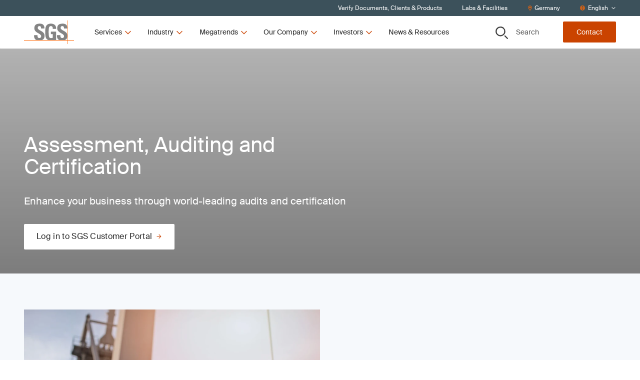

--- FILE ---
content_type: text/html; charset=utf-8
request_url: https://www.sgs.com/en-de/our-services/certification-and-audit/assessment-auditing-and-certification
body_size: 57931
content:
<!DOCTYPE html><html lang="en-de"><head><meta charSet="utf-8" data-next-head=""/><meta name="viewport" content="width=device-width" data-next-head=""/><title data-next-head="">Assessment, Auditing and Certification | SGS Germany</title><meta name="description" content="Mitigate risks, achieve operational efficiency, comply with regulatory changes and ensure best practices with audits and certification for global ISO, regional and local standards. Find out more." data-next-head=""/><meta name="og:site_name" property="og:site_name" content="SGSCorp" data-next-head=""/><meta name="og:title" property="og:title" content="Assessment, Auditing and Certification" data-next-head=""/><meta name="og:description" property="og:description" content="Enhance your business through world-leading audits and certification" data-next-head=""/><meta name="og:image" property="og:image" content="https://imgix-prod.sgs.com/-/media/sgscorp/images/corporate/about-sgs/bridge-worker-on-cable-of-suspension-bridge.cdn.en-DE.1.jpg?fit=crop&amp;crop=edges&amp;auto=format&amp;w=1200&amp;h=630" data-next-head=""/><meta name="og:url" property="og:url" content="/en-de/our-services/certification-and-audit/assessment-auditing-and-certification" data-next-head=""/><meta name="og:locale" property="og:locale" content="en-DE" data-next-head=""/><meta name="twitter:description" property="twitter:description" content="Enhance your business through world-leading audits and certification" data-next-head=""/><meta name="twitter:title" property="twitter:title" content="Assessment, Auditing and Certification" data-next-head=""/><meta name="twitter:image" property="twitter:image" content="https://imgix-prod.sgs.com/-/media/sgscorp/images/corporate/about-sgs/bridge-worker-on-cable-of-suspension-bridge.cdn.en-DE.1.jpg?fit=crop&amp;crop=edges&amp;auto=format&amp;w=600&amp;h=314" data-next-head=""/><link rel="icon" type="image/x-icon" href="https://www.sgs.com/icons/favicon.ico" data-next-head=""/><meta name="theme-color" content="#fff" data-next-head=""/><link rel="shortcut icon" href="https://www.sgs.com/favicon.png" data-next-head=""/><link rel="apple-touch-icon" sizes="180x180" href="https://www.sgs.com/apple-touch-icon.png" data-next-head=""/><link rel="icon" type="image/png" sizes="96x96" href="https://www.sgs.com/favicon-96x96.png" data-next-head=""/><link rel="icon" type="image/png" sizes="32x32" href="https://www.sgs.com/favicon-32x32.png" data-next-head=""/><meta name="msapplication-TileColor" content="#fff" data-next-head=""/><link rel="preload" href="/assets/fonts/SuisseIntl-Regular-WebS.woff2" as="font" crossorigin="" type="font/woff2" data-next-head=""/><link rel="preload" href="/assets/fonts/SuisseIntl-Regular-WebS.woff" as="font" crossorigin="" type="font/woff" data-next-head=""/><link rel="preload" href="/assets/fonts/SuisseIntl-Bold-WebS.woff2" as="font" crossorigin="" type="font/woff2" data-next-head=""/><link rel="preload" href="/assets/fonts/SuisseIntl-Bold-WebS.woff" as="font" crossorigin="" type="font/woff" data-next-head=""/><link rel="preload" href="https://www.sgs.com/_next/static/css/4c4fb05e0d6cb4d9.css" as="style"/><link rel="preload" href="https://www.sgs.com/_next/static/css/747298a46366f653.css" as="style"/><link rel="preload" href="https://www.sgs.com/_next/static/css/7aad5a1fef501d4a.css" as="style"/><style data-next-head="">.async-hide { opacity: 0 !important}</style><script data-next-head="">(function(a,s,y,n,c,h,i,d,e){s.className+=' '+y;h.start=1*new Date;
  h.end=i=function(){s.className=s.className.replace(RegExp(' ?'+y),'')};
  (a[n]=a[n]||[]).hide=h;setTimeout(function(){i();h.end=null},c);h.timeout=c;
  })(window,document.documentElement,'async-hide','dataLayer',4000,
  {'GTM-MMR923M':true});</script><script data-next-head=""></script><script type="application/ld+json" data-next-head="">{
  "@context": "https://schema.org",
  "@type": "Service",
  "name": "Assessment, Auditing and Certification",
  "description": "Enhance your business through world-leading audits and certification",
  "image": "https://www.sgs.com/-/media/sgscorp/images/corporate/about-sgs/bridge-worker-on-cable-of-suspension-bridge.cdn.en-DE.1.jpg",
  "provider": {
    "@type": "Organization",
    "url": "https://www.sgs.com",
    "name": "SGS",
    "logo": {
      "@type": "ImageObject",
      "url": "https://www.sgs.com/favicon.png"
    }
  },
  "serviceType": "Service",
  "areaServed": {
    "@type": "Place",
    "name": "Germany"
  },
  "url": "/en-de/our-services/certification-and-audit/assessment-auditing-and-certification"
}</script><link rel="stylesheet" href="https://www.sgs.com/_next/static/css/4c4fb05e0d6cb4d9.css" data-n-g=""/><link rel="stylesheet" href="https://www.sgs.com/_next/static/css/747298a46366f653.css" data-n-p=""/><link rel="stylesheet" href="https://www.sgs.com/_next/static/css/7aad5a1fef501d4a.css" data-n-p=""/><noscript data-n-css=""></noscript><script defer="" noModule="" src="https://www.sgs.com/_next/static/chunks/polyfills-42372ed130431b0a.js"></script><script src="https://www.sgs.com/_next/static/chunks/webpack-f06fa11a129517b7.js" defer=""></script><script src="https://www.sgs.com/_next/static/chunks/framework-d3fcad99ef022988.js" defer=""></script><script src="https://www.sgs.com/_next/static/chunks/main-5a1031b8bfe64470.js" defer=""></script><script src="https://www.sgs.com/_next/static/chunks/pages/_app-f8615babf11fe5bc.js" defer=""></script><script src="https://www.sgs.com/_next/static/chunks/fd17d4fe-9098b3d0340c670f.js" defer=""></script><script src="https://www.sgs.com/_next/static/chunks/170-667f339af9abcae0.js" defer=""></script><script src="https://www.sgs.com/_next/static/chunks/875-e7969a7c7133796a.js" defer=""></script><script src="https://www.sgs.com/_next/static/chunks/747-b406ce30e1a810a7.js" defer=""></script><script src="https://www.sgs.com/_next/static/chunks/pages/%5B%5B...path%5D%5D-3a1a066b037dca35.js" defer=""></script><script src="https://www.sgs.com/_next/static/2f53343e830245aa86cb7e491befb120/_buildManifest.js" defer=""></script><script src="https://www.sgs.com/_next/static/2f53343e830245aa86cb7e491befb120/_ssgManifest.js" defer=""></script>
<script>(window.BOOMR_mq=window.BOOMR_mq||[]).push(["addVar",{"rua.upush":"false","rua.cpush":"false","rua.upre":"false","rua.cpre":"false","rua.uprl":"false","rua.cprl":"false","rua.cprf":"false","rua.trans":"SJ-8fec53b0-7a91-4147-9f55-ac1c0f83b011","rua.cook":"true","rua.ims":"false","rua.ufprl":"false","rua.cfprl":"true","rua.isuxp":"false","rua.texp":"norulematch","rua.ceh":"false","rua.ueh":"false","rua.ieh.st":"0"}]);</script>
                              <script>!function(e){var n="https://s.go-mpulse.net/boomerang/";if("False"=="True")e.BOOMR_config=e.BOOMR_config||{},e.BOOMR_config.PageParams=e.BOOMR_config.PageParams||{},e.BOOMR_config.PageParams.pci=!0,n="https://s2.go-mpulse.net/boomerang/";if(window.BOOMR_API_key="277UQ-GBQJQ-9B2SJ-8U2ZQ-BRXWK",function(){function e(){if(!o){var e=document.createElement("script");e.id="boomr-scr-as",e.src=window.BOOMR.url,e.async=!0,i.parentNode.appendChild(e),o=!0}}function t(e){o=!0;var n,t,a,r,d=document,O=window;if(window.BOOMR.snippetMethod=e?"if":"i",t=function(e,n){var t=d.createElement("script");t.id=n||"boomr-if-as",t.src=window.BOOMR.url,BOOMR_lstart=(new Date).getTime(),e=e||d.body,e.appendChild(t)},!window.addEventListener&&window.attachEvent&&navigator.userAgent.match(/MSIE [67]\./))return window.BOOMR.snippetMethod="s",void t(i.parentNode,"boomr-async");a=document.createElement("IFRAME"),a.src="about:blank",a.title="",a.role="presentation",a.loading="eager",r=(a.frameElement||a).style,r.width=0,r.height=0,r.border=0,r.display="none",i.parentNode.appendChild(a);try{O=a.contentWindow,d=O.document.open()}catch(_){n=document.domain,a.src="javascript:var d=document.open();d.domain='"+n+"';void(0);",O=a.contentWindow,d=O.document.open()}if(n)d._boomrl=function(){this.domain=n,t()},d.write("<bo"+"dy onload='document._boomrl();'>");else if(O._boomrl=function(){t()},O.addEventListener)O.addEventListener("load",O._boomrl,!1);else if(O.attachEvent)O.attachEvent("onload",O._boomrl);d.close()}function a(e){window.BOOMR_onload=e&&e.timeStamp||(new Date).getTime()}if(!window.BOOMR||!window.BOOMR.version&&!window.BOOMR.snippetExecuted){window.BOOMR=window.BOOMR||{},window.BOOMR.snippetStart=(new Date).getTime(),window.BOOMR.snippetExecuted=!0,window.BOOMR.snippetVersion=12,window.BOOMR.url=n+"277UQ-GBQJQ-9B2SJ-8U2ZQ-BRXWK";var i=document.currentScript||document.getElementsByTagName("script")[0],o=!1,r=document.createElement("link");if(r.relList&&"function"==typeof r.relList.supports&&r.relList.supports("preload")&&"as"in r)window.BOOMR.snippetMethod="p",r.href=window.BOOMR.url,r.rel="preload",r.as="script",r.addEventListener("load",e),r.addEventListener("error",function(){t(!0)}),setTimeout(function(){if(!o)t(!0)},3e3),BOOMR_lstart=(new Date).getTime(),i.parentNode.appendChild(r);else t(!1);if(window.addEventListener)window.addEventListener("load",a,!1);else if(window.attachEvent)window.attachEvent("onload",a)}}(),"".length>0)if(e&&"performance"in e&&e.performance&&"function"==typeof e.performance.setResourceTimingBufferSize)e.performance.setResourceTimingBufferSize();!function(){if(BOOMR=e.BOOMR||{},BOOMR.plugins=BOOMR.plugins||{},!BOOMR.plugins.AK){var n="true"=="true"?1:0,t="cookiepresent",a="clokupixzcobo2l6vg2a-f-255579d05-clientnsv4-s.akamaihd.net",i="false"=="true"?2:1,o={"ak.v":"39","ak.cp":"1577907","ak.ai":parseInt("790851",10),"ak.ol":"0","ak.cr":9,"ak.ipv":4,"ak.proto":"h2","ak.rid":"e5b7942e","ak.r":44387,"ak.a2":n,"ak.m":"dsca","ak.n":"essl","ak.bpcip":"18.220.170.0","ak.cport":35246,"ak.gh":"23.192.164.18","ak.quicv":"","ak.tlsv":"tls1.3","ak.0rtt":"","ak.0rtt.ed":"","ak.csrc":"-","ak.acc":"","ak.t":"1769908660","ak.ak":"hOBiQwZUYzCg5VSAfCLimQ==/bf0JaChMuRJagZ0E3T/nXNQkqdzzODNNygFsP+ufJE603K5N1D43l3QJW3tsqRvdv1AtaA8Dsdz5N49bxFQS+db8rIOw0DxMBA9fGMhVN0IJ14nAMiUk7exeFssx8DSYP16PA+MC9etM4nvhYaE8uVDQ8+sOi2/29iAvn168L/kdGKJugiaGiuol7Pcwjd3dDvJoT4FUOa/EfchQEI8kHFW7/LFTrVx+prWihNXwXQ/4r2V/86l5JmEyYI14JMbZQCHOgEwEfC6S8F69kG3OAh9yMdmvSuf/RWudjsUn+yC2/XaK/S1e4yNF462W4fTK6F/DhvSyyFb62T0KBbCuDrXxJAV8DNYavOBVBCEHm7ERq0I2CCSXt8qdaslfBVfbdKkGax5tRzxrQefHUVIR7c9Uy09KAhBPm9nNCVkYS8=","ak.pv":"64","ak.dpoabenc":"","ak.tf":i};if(""!==t)o["ak.ruds"]=t;var r={i:!1,av:function(n){var t="http.initiator";if(n&&(!n[t]||"spa_hard"===n[t]))o["ak.feo"]=void 0!==e.aFeoApplied?1:0,BOOMR.addVar(o)},rv:function(){var e=["ak.bpcip","ak.cport","ak.cr","ak.csrc","ak.gh","ak.ipv","ak.m","ak.n","ak.ol","ak.proto","ak.quicv","ak.tlsv","ak.0rtt","ak.0rtt.ed","ak.r","ak.acc","ak.t","ak.tf"];BOOMR.removeVar(e)}};BOOMR.plugins.AK={akVars:o,akDNSPreFetchDomain:a,init:function(){if(!r.i){var e=BOOMR.subscribe;e("before_beacon",r.av,null,null),e("onbeacon",r.rv,null,null),r.i=!0}return this},is_complete:function(){return!0}}}}()}(window);</script></head><body><script id="patch">['log', 'debug', 'warn', 'info'].forEach(function(method) {
  window.console[method] = function () {};
});</script><link rel="preload" as="image" imageSrcSet="https://imgix-prod.sgs.com/-/jssmedia/sgscorp/images/business-assurance/sgs-petrochemical-and-mineral-services-in-belgium-clip-4.cdn.en-DE.1.jpg?fit=clip&amp;auto=format&amp;w=800&amp;h=600 800w, https://imgix-prod.sgs.com/-/jssmedia/sgscorp/images/business-assurance/sgs-petrochemical-and-mineral-services-in-belgium-clip-4.cdn.en-DE.1.jpg?fit=clip&amp;auto=format&amp;w=1024&amp;h=409.6 1024w, https://imgix-prod.sgs.com/-/jssmedia/sgscorp/images/business-assurance/sgs-petrochemical-and-mineral-services-in-belgium-clip-4.cdn.en-DE.1.jpg?fit=clip&amp;auto=format&amp;w=1280&amp;h=512 1280w, https://imgix-prod.sgs.com/-/jssmedia/sgscorp/images/business-assurance/sgs-petrochemical-and-mineral-services-in-belgium-clip-4.cdn.en-DE.1.jpg?fit=clip&amp;auto=format&amp;w=1600&amp;h=640 1600w" imageSizes="(max-width: 640px) 800px, (max-width: 712px) 1024px, (max-width: 1024px) 1280px, (max-width: 1280px) 1600px, 1504px"/><link rel="preload" as="image" imageSrcSet="https://imgix-prod.sgs.com/-/jssmedia/sgscorp/images/business-assurance/sgs-petrochemical-and-mineral-services-in-belgium-clip-5.cdn.en-DE.1.jpg?fit=clip&amp;auto=format&amp;w=800&amp;h=600 800w, https://imgix-prod.sgs.com/-/jssmedia/sgscorp/images/business-assurance/sgs-petrochemical-and-mineral-services-in-belgium-clip-5.cdn.en-DE.1.jpg?fit=clip&amp;auto=format&amp;w=1024&amp;h=409.6 1024w, https://imgix-prod.sgs.com/-/jssmedia/sgscorp/images/business-assurance/sgs-petrochemical-and-mineral-services-in-belgium-clip-5.cdn.en-DE.1.jpg?fit=clip&amp;auto=format&amp;w=1280&amp;h=512 1280w, https://imgix-prod.sgs.com/-/jssmedia/sgscorp/images/business-assurance/sgs-petrochemical-and-mineral-services-in-belgium-clip-5.cdn.en-DE.1.jpg?fit=clip&amp;auto=format&amp;w=1600&amp;h=640 1600w" imageSizes="(max-width: 640px) 800px, (max-width: 712px) 1024px, (max-width: 1024px) 1280px, (max-width: 1280px) 1600px, 1504px"/><link rel="preload" as="image" imageSrcSet="https://imgix-prod.sgs.com/-/jssmedia/sgscorp/images/knowledge-solutions/medical-device-iso-13485.cdn.en-DE.1.jpg?fit=crop&amp;auto=format&amp;crop=focalpoint&amp;fp-x=0&amp;fp-y=0.5&amp;fp-z=1&amp;w=645&amp;h=403 645w" imageSizes="(max-width: 320px) 645px, 645px"/><link rel="preload" as="image" imageSrcSet="https://imgix-prod.sgs.com/-/jssmedia/sgscorp/images/knowledge-solutions/flowers-and-butterflies.cdn.en-DE.1.jpeg?fit=crop&amp;auto=format&amp;crop=focalpoint&amp;fp-x=0.2&amp;fp-y=0.5&amp;fp-z=1&amp;w=645&amp;h=403 645w" imageSizes="(max-width: 320px) 645px, 645px"/><link rel="preload" as="image" imageSrcSet="https://imgix-prod.sgs.com/-/jssmedia/sgscorp/images/connectivity-and-products/carbon-dioxide-emissions-issue-concept.cdn.en-DE.1.jpg?fit=crop&amp;auto=format&amp;crop=focalpoint&amp;fp-x=0.5&amp;fp-y=0.5&amp;fp-z=1&amp;w=645&amp;h=403 645w" imageSizes="(max-width: 320px) 645px, 645px"/><link rel="preload" as="image" imageSrcSet="https://imgix-prod.sgs.com/-/jssmedia/sgscorp/images/knowledge-solutions/iso-22301.cdn.en-DE.1.jpeg?fit=crop&amp;auto=format&amp;crop=focalpoint&amp;fp-x=0.2&amp;fp-y=0.5&amp;fp-z=1&amp;w=645&amp;h=403 645w" imageSizes="(max-width: 320px) 645px, 645px"/><link rel="preload" as="image" imageSrcSet="https://imgix-prod.sgs.com/-/jssmedia/sgscorp/images/temporary/female-maintenance-engineer-1600px.cdn.en-DE.1.jpg?fit=crop&amp;auto=format&amp;crop=focalpoint&amp;fp-x=0.5&amp;fp-y=0.4&amp;fp-z=1&amp;w=645&amp;h=403 645w" imageSizes="(max-width: 320px) 645px, 645px"/><link rel="preload" as="image" imageSrcSet="https://imgix-prod.sgs.com/-/jssmedia/sgscorp/images/knowledge-solutions/energy-efficiency-concept-with-energy-rating-chart.cdn.en-DE.1.jpg?fit=crop&amp;auto=format&amp;crop=focalpoint&amp;fp-x=0.2&amp;fp-y=0.1&amp;fp-z=1&amp;w=645&amp;h=403 645w" imageSizes="(max-width: 320px) 645px, 645px"/><link rel="preload" as="image" imageSrcSet="https://imgix-prod.sgs.com/-/jssmedia/sgscorp/images/temporary/auditor-carrying-an-inspection-at-a-factory.cdn.en-DE.1.jpg?fit=crop&amp;auto=format&amp;crop=focalpoint&amp;fp-x=0.3&amp;fp-y=0.3&amp;fp-z=1&amp;w=645&amp;h=403 645w" imageSizes="(max-width: 320px) 645px, 645px"/><link rel="preload" as="image" imageSrcSet="https://imgix-prod.sgs.com/-/jssmedia/sgscorp/images/temporary/woman-working-on-monitor.cdn.en-DE.1.jpg?fit=crop&amp;auto=format&amp;crop=focalpoint&amp;fp-x=0&amp;fp-y=0&amp;fp-z=1&amp;w=645&amp;h=403 645w" imageSizes="(max-width: 320px) 645px, 645px"/><link rel="preload" as="image" imageSrcSet="https://imgix-prod.sgs.com/-/jssmedia/sgscorp/images/knowledge-solutions/digital-security-padlock.cdn.en-DE.1.jpg?fit=crop&amp;auto=format&amp;crop=focalpoint&amp;fp-x=0.4&amp;fp-y=0.5&amp;fp-z=1&amp;w=645&amp;h=403 645w" imageSizes="(max-width: 320px) 645px, 645px"/><link rel="preload" as="image" imageSrcSet="https://imgix-prod.sgs.com/-/jssmedia/sgscorp/images/temporary/woman-holding-a-sign-for-equality.cdn.en-DE.1.jpg?fit=crop&amp;auto=format&amp;crop=focalpoint&amp;fp-x=0.2&amp;fp-y=0.4&amp;fp-z=1&amp;w=645&amp;h=403 645w" imageSizes="(max-width: 320px) 645px, 645px"/><link rel="preload" as="image" imageSrcSet="https://imgix-prod.sgs.com/-/jssmedia/sgscorp/images/business-assurance/wind-turbines-and-solar-panels-farm-in-a-field-clip-2.cdn.en-DE.1.jpg?fit=clip&amp;auto=format&amp;w=800&amp;h=600 800w, https://imgix-prod.sgs.com/-/jssmedia/sgscorp/images/business-assurance/wind-turbines-and-solar-panels-farm-in-a-field-clip-2.cdn.en-DE.1.jpg?fit=clip&amp;auto=format&amp;w=1024&amp;h=409.6 1024w, https://imgix-prod.sgs.com/-/jssmedia/sgscorp/images/business-assurance/wind-turbines-and-solar-panels-farm-in-a-field-clip-2.cdn.en-DE.1.jpg?fit=clip&amp;auto=format&amp;w=1280&amp;h=512 1280w, https://imgix-prod.sgs.com/-/jssmedia/sgscorp/images/business-assurance/wind-turbines-and-solar-panels-farm-in-a-field-clip-2.cdn.en-DE.1.jpg?fit=clip&amp;auto=format&amp;w=1600&amp;h=640 1600w" imageSizes="(max-width: 640px) 800px, (max-width: 712px) 1024px, (max-width: 1024px) 1280px, (max-width: 1280px) 1600px, 1504px"/><link rel="preload" as="image" imageSrcSet="https://imgix-prod.sgs.com/-/jssmedia/sgscorp/images/corporate/sgs-logo-tagline.cdn.en-DE.1.png?fit=crop&amp;auto=format&amp;w=320 320w" imageSizes="(max-width: 320px) 320px, undefinedpx"/><div id="__next"><noscript></noscript><div class="HeaderComponent_o-header-component__target__gDqz_ o-header-component__target"></div><!--$--><!--/$--><div class="NavigationUtilityDesktop_o-navigation-utility-desktop__Fo2cZ hidden lg:flex lg:items-center o-navigation-utility-desktop"><ul class="container flex justify-end items-center w-full flex-wrap"><li><a href="/en-de/certified-clients-and-products"><div>Verify Documents, Clients & Products</div></a></li><li><a href="/en-de/office-directory"><div>Labs & Facilities</div></a></li><li><button class="flex items-center" type="button"><svg xmlns="http://www.w3.org/2000/svg" fill="none" viewBox="0 0 30 31" width="10" height="10"><path fill="currentColor" d="M15 .75C8.73.75 3.75 5.848 3.75 12c0 4.219 1.348 5.508 8.848 17.46a2.795 2.795 0 0 0 4.746 0C24.844 17.509 26.25 16.22 26.25 12 26.25 5.79 21.152.75 15 .75m0 27.188C7.5 15.984 6.563 15.223 6.563 12c0-4.629 3.75-8.437 8.437-8.437 4.629 0 8.438 3.808 8.438 8.437 0 3.223-.938 3.867-8.438 15.938M10.313 12c0 2.637 2.05 4.688 4.687 4.688A4.664 4.664 0 0 0 19.688 12 4.7 4.7 0 0 0 15 7.313 4.664 4.664 0 0 0 10.313 12"></path></svg><span>Germany</span></button></li><li><div class="flex items-center"><svg xmlns="http://www.w3.org/2000/svg" fill="none" viewBox="0 0 30 30" width="10" height="10"><path fill="currentColor" d="M15 .219C6.973.219.469 6.723.469 14.75S6.973 29.281 15 29.281s14.531-6.504 14.531-14.531S23.027.219 15 .219m10.488 9.375h-3.925c-.41-2.11-1.055-3.985-1.875-5.508a11.8 11.8 0 0 1 5.8 5.508M15 3.03c1.055 0 2.813 2.461 3.691 6.563H11.25C12.129 5.492 13.887 3.03 15 3.03M3.281 14.75c0-.762.059-1.582.235-2.344h4.511c-.058.82-.058 1.582-.058 2.344 0 .82 0 1.582.058 2.344H3.516c-.176-.703-.235-1.524-.235-2.344m1.172 5.156H8.38c.41 2.168 1.055 4.043 1.875 5.567-2.52-1.114-4.57-3.106-5.8-5.567M8.38 9.594H4.453a11.8 11.8 0 0 1 5.8-5.508C9.434 5.609 8.79 7.484 8.38 9.594M15 26.469c-1.113 0-2.871-2.403-3.75-6.563h7.441c-.878 4.16-2.636 6.563-3.691 6.563m4.102-9.375H10.84c-.059-.703-.059-1.524-.059-2.344s0-1.582.059-2.344h8.262c.058.762.117 1.524.117 2.344s-.059 1.64-.117 2.344m.585 8.379c.82-1.524 1.465-3.399 1.875-5.567h3.926c-1.23 2.461-3.281 4.453-5.8 5.567m2.227-8.38c.059-.761.117-1.523.117-2.343 0-.762-.058-1.523-.117-2.344h4.57c.118.762.235 1.582.235 2.344 0 .82-.117 1.64-.235 2.344z"></path></svg><style data-emotion="css b62m3t-container">.css-b62m3t-container{position:relative;box-sizing:border-box;}</style><div class="select-utility-nav css-b62m3t-container"><style data-emotion="css 7pg0cj-a11yText">.css-7pg0cj-a11yText{z-index:9999;border:0;clip:rect(1px, 1px, 1px, 1px);height:1px;width:1px;position:absolute;overflow:hidden;padding:0;white-space:nowrap;}</style><span id="react-select-2566-live-region" class="css-7pg0cj-a11yText"></span><span aria-live="polite" aria-atomic="false" aria-relevant="additions text" role="log" class="css-7pg0cj-a11yText"></span><style data-emotion="css 13cymwt-control">.css-13cymwt-control{-webkit-align-items:center;-webkit-box-align:center;-ms-flex-align:center;align-items:center;cursor:default;display:-webkit-box;display:-webkit-flex;display:-ms-flexbox;display:flex;-webkit-box-flex-wrap:wrap;-webkit-flex-wrap:wrap;-ms-flex-wrap:wrap;flex-wrap:wrap;-webkit-box-pack:justify;-webkit-justify-content:space-between;justify-content:space-between;min-height:38px;outline:0!important;position:relative;-webkit-transition:all 100ms;transition:all 100ms;background-color:hsl(0, 0%, 100%);border-color:hsl(0, 0%, 80%);border-radius:4px;border-style:solid;border-width:1px;box-sizing:border-box;}.css-13cymwt-control:hover{border-color:hsl(0, 0%, 70%);}</style><div class="select-utility-nav__control css-13cymwt-control"><style data-emotion="css hlgwow">.css-hlgwow{-webkit-align-items:center;-webkit-box-align:center;-ms-flex-align:center;align-items:center;display:grid;-webkit-flex:1;-ms-flex:1;flex:1;-webkit-box-flex-wrap:wrap;-webkit-flex-wrap:wrap;-ms-flex-wrap:wrap;flex-wrap:wrap;-webkit-overflow-scrolling:touch;position:relative;overflow:hidden;padding:2px 8px;box-sizing:border-box;}</style><div class="select-utility-nav__value-container css-hlgwow"><style data-emotion="css 1jqq78o-placeholder">.css-1jqq78o-placeholder{grid-area:1/1/2/3;color:hsl(0, 0%, 50%);margin-left:2px;margin-right:2px;box-sizing:border-box;}</style><div class="select-utility-nav__placeholder css-1jqq78o-placeholder" id="react-select-2566-placeholder">English</div><style data-emotion="css 1hac4vs-dummyInput">.css-1hac4vs-dummyInput{background:0;border:0;caret-color:transparent;font-size:inherit;grid-area:1/1/2/3;outline:0;padding:0;width:1px;color:transparent;left:-100px;opacity:0;position:relative;-webkit-transform:scale(.01);-moz-transform:scale(.01);-ms-transform:scale(.01);transform:scale(.01);}</style><input id="English" tabindex="0" inputMode="none" aria-autocomplete="list" aria-expanded="false" aria-haspopup="true" aria-label="English" role="combobox" aria-activedescendant="" aria-readonly="true" aria-describedby="react-select-2566-placeholder" class="css-1hac4vs-dummyInput" value=""/></div><style data-emotion="css 1wy0on6">.css-1wy0on6{-webkit-align-items:center;-webkit-box-align:center;-ms-flex-align:center;align-items:center;-webkit-align-self:stretch;-ms-flex-item-align:stretch;align-self:stretch;display:-webkit-box;display:-webkit-flex;display:-ms-flexbox;display:flex;-webkit-flex-shrink:0;-ms-flex-negative:0;flex-shrink:0;box-sizing:border-box;}</style><div class="select-utility-nav__indicators css-1wy0on6"><style data-emotion="css 1u9des2-indicatorSeparator">.css-1u9des2-indicatorSeparator{-webkit-align-self:stretch;-ms-flex-item-align:stretch;align-self:stretch;width:1px;background-color:hsl(0, 0%, 80%);margin-bottom:8px;margin-top:8px;box-sizing:border-box;}</style><span class="select-utility-nav__indicator-separator css-1u9des2-indicatorSeparator"></span><style data-emotion="css 1xc3v61-indicatorContainer">.css-1xc3v61-indicatorContainer{display:-webkit-box;display:-webkit-flex;display:-ms-flexbox;display:flex;-webkit-transition:color 150ms;transition:color 150ms;color:hsl(0, 0%, 80%);padding:8px;box-sizing:border-box;}.css-1xc3v61-indicatorContainer:hover{color:hsl(0, 0%, 60%);}</style><div class="select-utility-nav__indicator select-utility-nav__dropdown-indicator css-1xc3v61-indicatorContainer" aria-hidden="true"><svg xmlns="http://www.w3.org/2000/svg" fill="none" viewBox="0 0 30 30" width="10" height="10"><path fill="currentColor" d="m25.814 10.18-.945-.994c-.249-.248-.646-.248-.845 0l-9 9-9.048-9c-.199-.248-.596-.248-.845 0l-.945.995c-.248.199-.248.596 0 .845l10.391 10.39a.57.57 0 0 0 .846 0l10.39-10.39c.25-.249.25-.646 0-.845"></path></svg></div></div></div></div></div></li></ul></div><header class="HeaderComponent_o-header-component__3k4kV  HeaderComponent__mobile-sticky__GpO3S _mobile-sticky HeaderComponent__hero-visible__bS4ok _hero-visible undefined _page-top"><div class="fixed-overlay _light"></div><div class="HeaderComponent_o-header-component__bar__fZdA1"><div class="container py-2 flex justify-between"><div class="HeaderComponent_o-header-component__main__8RB1p flex w-full lg:w-auto items-stretch"><a href="/"><div class="flex justify-center HeaderComponent_o-header-component__logo__v7upJ cursor-pointer"><svg xmlns="http://www.w3.org/2000/svg" fill="none" viewBox="0 0 100 47" class="LogoComponent_a-logo-component__svg__erkca" type="primary" title="SGS"><path fill="#848484" fill-rule="evenodd" d="M86.664 13.928c-.447-5.188-3.674-7.498-9.582-7.486-8.244.019-10.66 4.023-10.665 9.068 0 5.398 4.305 7.873 8.074 10.04 2.932 1.685 5.538 3.183 5.538 5.725 0 2.193-1.119 3.663-3.398 3.663-3.718 0-3.855-2.586-3.855-5.672h-6.76c-.288 4.47.659 8.51 5.337 9.944h9.428c2.793-.751 5.164-2.463 5.88-6.235v-4.672c-.928-4.2-4.596-6.178-7.86-7.938-2.93-1.58-5.534-2.984-5.534-5.662 0-2.23 1.303-3.435 3.496-3.435 2.731 0 3.322 2.514 3.317 4.865h6.584zM25.606 39.213c-4.678-1.435-5.625-5.475-5.339-9.945h6.762c0 3.086.133 5.672 3.85 5.672 2.284 0 3.403-1.47 3.403-3.662 0-2.543-2.606-4.04-5.537-5.726-3.768-2.166-8.073-4.642-8.073-10.04 0-5.049 2.417-9.07 10.659-9.07 6.58 0 9.848 2.949 9.402 9.691H34.15c0-2.412-.4-4.865-3.134-4.865-2.19 0-3.491 1.204-3.491 3.435 0 2.678 2.603 4.082 5.533 5.663 3.77 2.034 8.082 4.36 8.082 10.065 0 5.586-2.745 7.877-6.102 8.78h-9.432zm31.982-22.317c.047-2.996-.449-5.626-4.031-5.626-4.208 0-4.208 5.672-4.208 11.926 0 10.093.986 11.881 4.836 11.881 1.119 0 2.329-.27 3.357-.627v-7.147h-3.67v-4.956h10.43v16.35c-.717.139-1.85.332-3.13.515H49.606c-6.264-1.558-7.109-6.518-7.109-16.372 0-8.135.405-16.396 11.463-16.396 6.628 0 10.75 3.71 10.345 10.452z" clip-rule="evenodd"></path><path fill="#F60" d="M0 39.213h100v.776H0z"></path><path fill="#F60" d="M86.664 0h.78v46.655h-.78z"></path></svg></div></a><button class="HeaderComponent_o-header-component__toggle__HKPOP HeaderComponent__hamburger__fscxb HeaderComponent__menu__aFOfc"><svg xmlns="http://www.w3.org/2000/svg" fill="none" viewBox="0 0 30 30" width="26" height="26" title="Menu"><path fill="currentColor" d="M26.844 8.281a.665.665 0 0 0 .656-.656v-1.75c0-.328-.328-.656-.656-.656H3.656A.665.665 0 0 0 3 5.875v1.75c0 .383.273.656.656.656zm0 8.75a.665.665 0 0 0 .656-.656v-1.75c0-.328-.328-.656-.656-.656H3.656a.665.665 0 0 0-.656.656v1.75c0 .383.273.656.656.656zm0 8.75a.665.665 0 0 0 .656-.656v-1.75c0-.328-.328-.656-.656-.656H3.656a.665.665 0 0 0-.656.656v1.75c0 .383.273.656.656.656z"></path></svg></button><div class="HeaderComponent_o-header-component__navigation__MQE12"><ul class="desktopnav HeaderDesktopFirstLevelNav_m-header-desktop-first-level-nav__YrKOO"><li class="desktopnav"><button class="desktopnav"><span class="desktopnav">Services</span><svg xmlns="http://www.w3.org/2000/svg" fill="none" viewBox="0 0 30 30" class="desktopnav" width="16" height="16"><path fill="currentColor" d="m25.814 10.18-.945-.994c-.249-.248-.646-.248-.845 0l-9 9-9.048-9c-.199-.248-.596-.248-.845 0l-.945.995c-.248.199-.248.596 0 .845l10.391 10.39a.57.57 0 0 0 .846 0l10.39-10.39c.25-.249.25-.646 0-.845"></path></svg></button></li><li class="desktopnav"><button class="desktopnav"><span class="desktopnav">Industry</span><svg xmlns="http://www.w3.org/2000/svg" fill="none" viewBox="0 0 30 30" class="desktopnav" width="16" height="16"><path fill="currentColor" d="m25.814 10.18-.945-.994c-.249-.248-.646-.248-.845 0l-9 9-9.048-9c-.199-.248-.596-.248-.845 0l-.945.995c-.248.199-.248.596 0 .845l10.391 10.39a.57.57 0 0 0 .846 0l10.39-10.39c.25-.249.25-.646 0-.845"></path></svg></button></li><li class="desktopnav"><button class="desktopnav"><span class="desktopnav">Megatrends</span><svg xmlns="http://www.w3.org/2000/svg" fill="none" viewBox="0 0 30 30" class="desktopnav" width="16" height="16"><path fill="currentColor" d="m25.814 10.18-.945-.994c-.249-.248-.646-.248-.845 0l-9 9-9.048-9c-.199-.248-.596-.248-.845 0l-.945.995c-.248.199-.248.596 0 .845l10.391 10.39a.57.57 0 0 0 .846 0l10.39-10.39c.25-.249.25-.646 0-.845"></path></svg></button></li><li class="desktopnav"><button class="desktopnav"><span class="desktopnav">Our Company</span><svg xmlns="http://www.w3.org/2000/svg" fill="none" viewBox="0 0 30 30" class="desktopnav" width="16" height="16"><path fill="currentColor" d="m25.814 10.18-.945-.994c-.249-.248-.646-.248-.845 0l-9 9-9.048-9c-.199-.248-.596-.248-.845 0l-.945.995c-.248.199-.248.596 0 .845l10.391 10.39a.57.57 0 0 0 .846 0l10.39-10.39c.25-.249.25-.646 0-.845"></path></svg></button></li><li class="desktopnav"><button class="desktopnav"><span class="desktopnav">Investors</span><svg xmlns="http://www.w3.org/2000/svg" fill="none" viewBox="0 0 30 30" class="desktopnav" width="16" height="16"><path fill="currentColor" d="m25.814 10.18-.945-.994c-.249-.248-.646-.248-.845 0l-9 9-9.048-9c-.199-.248-.596-.248-.845 0l-.945.995c-.248.199-.248.596 0 .845l10.391 10.39a.57.57 0 0 0 .846 0l10.39-10.39c.25-.249.25-.646 0-.845"></path></svg></button></li><li class="desktopnav"><a href="/en-de/news-and-resources"><div>News & Resources</div></a></li></ul></div></div><div class="HeaderComponent_o-header-component__aside__bw4J7 w-full lg:w-auto justify-between items-stretch lg:items-center o-header-component__aside"><button class="HeaderComponent_o-header-component__toggle__HKPOP HeaderComponent__control__xXckI HeaderComponent__secondary__zm_sS HeaderComponent_o-header-component__toggle-bottom__ay1MT HeaderComponent_o-header-component__search-button__P_8FI lg:w-auto"><svg xmlns="http://www.w3.org/2000/svg" fill="none" viewBox="0 0 30 30" class="HeaderComponent_o-header-component__toggle-icon__aoo3C" width="25" height="25" title="Search"><path fill="currentColor" fill-rule="evenodd" d="M17.238 3.822a9.74 9.74 0 0 0-5.347-1.59 9.75 9.75 0 0 0-6.785 2.787 9.43 9.43 0 0 0-2.827 6.674A9.35 9.35 0 0 0 3.9 16.95a9.6 9.6 0 0 0 4.319 3.484 9.77 9.77 0 0 0 5.56.537 9.67 9.67 0 0 0 4.926-2.591 9.4 9.4 0 0 0 2.63-4.847 9.3 9.3 0 0 0-.55-5.467 9.5 9.5 0 0 0-3.548-4.244M5.545 2.354A11.56 11.56 0 0 1 11.89.46c3.03 0 5.935 1.183 8.077 3.29a11.14 11.14 0 0 1 3.345 7.942 11.1 11.1 0 0 1-1.925 6.24 11.4 11.4 0 0 1-5.126 4.137 11.6 11.6 0 0 1-6.6.639 11.5 11.5 0 0 1-5.848-3.074 11.18 11.18 0 0 1-3.126-5.751 11.06 11.06 0 0 1 .65-6.49 11.28 11.28 0 0 1 4.207-5.04m17.256 19.3 6.475 6.412a.86.86 0 0 1 .256.612.85.85 0 0 1-.26.61.88.88 0 0 1-.623.251.9.9 0 0 1-.62-.255l-6.476-6.411z" clip-rule="evenodd"></path><path fill="currentColor" fill-rule="evenodd" d="M29.609 27.741a1.32 1.32 0 0 1 .391.939c0 .174-.036.346-.104.506l-.433-.178a.85.85 0 0 0-.187-.942l-6.475-6.411-1.248 1.218 6.476 6.41a.88.88 0 0 0 .62.256.9.9 0 0 0 .623-.25l.33.326a1.35 1.35 0 0 1-.954.385 1.37 1.37 0 0 1-.952-.392l-6.806-6.737 1.913-1.868zm-.337 1.547.33.327c.125-.122.225-.268.294-.429l-.433-.178a.9.9 0 0 1-.191.28M16.978 4.205a9.26 9.26 0 0 0-5.086-1.512 9.28 9.28 0 0 0-6.454 2.651 8.97 8.97 0 0 0-2.69 6.35c0 1.78.536 3.52 1.542 5A9.1 9.1 0 0 0 8.4 20.009a9.3 9.3 0 0 0 5.29.51 9.2 9.2 0 0 0 4.685-2.465 8.96 8.96 0 0 0 2.503-4.61 8.86 8.86 0 0 0-.524-5.201 9.04 9.04 0 0 0-3.375-4.038m-14.7 7.488a9.43 9.43 0 0 1 2.828-6.674 9.75 9.75 0 0 1 6.785-2.787 9.74 9.74 0 0 1 5.347 1.59 9.5 9.5 0 0 1 3.548 4.244 9.3 9.3 0 0 1 .55 5.467 9.4 9.4 0 0 1-2.63 4.847 9.67 9.67 0 0 1-4.926 2.591 9.77 9.77 0 0 1-5.56-.537A9.6 9.6 0 0 1 3.9 16.95a9.35 9.35 0 0 1-1.621-5.257M5.286 1.97A12.04 12.04 0 0 1 11.89 0c3.153 0 6.178 1.232 8.408 3.425a11.6 11.6 0 0 1 3.483 8.268c0 2.312-.698 4.573-2.004 6.496a11.85 11.85 0 0 1-5.337 4.307 12.1 12.1 0 0 1-6.87.665 11.95 11.95 0 0 1-6.088-3.2 11.63 11.63 0 0 1-3.255-5.987 11.5 11.5 0 0 1 .677-6.756 11.74 11.74 0 0 1 4.38-5.247M11.89.46c-2.26 0-4.468.658-6.346 1.893a11.28 11.28 0 0 0-4.207 5.04 11.06 11.06 0 0 0-.65 6.49 11.18 11.18 0 0 0 3.126 5.751 11.5 11.5 0 0 0 5.848 3.074c2.216.433 4.513.211 6.6-.64a11.4 11.4 0 0 0 5.126-4.136 11.1 11.1 0 0 0 1.925-6.24c0-2.98-1.203-5.836-3.345-7.942A11.52 11.52 0 0 0 11.89.46" clip-rule="evenodd"></path></svg>Search</button><a href="/en-de/contact-form?" class="HeaderComponent_o-header-component__toggle__HKPOP HeaderComponent__control__xXckI HeaderComponent__primary__52EfJ HeaderComponent_o-header-component__toggle-bottom__ay1MT lg:w-auto button --theme-light --level-1" aria-label="Contact">Contact</a></div></div></div><div><!--$--><!--/$--></div></header><main class="main"><!--$?--><template id="B:0"></template><h4>Loading component...</h4><!--/$--><!--$?--><template id="B:1"></template><h4>Loading component...</h4><!--/$--><!--$--><div class="generic-page-hero"><!--$?--><template id="B:2"></template><h4>Loading component...</h4><!--/$--></div><!--$--><div><div class="anchor-block" id="897"></div><div style="background-color:var(--color-primary-2)"><div class="TextAndImageOrVideoComponent_o-text-and-image-or-video-component__xCm85 text-and-image-component container _full-width"><div class="TextAndImageOrVideoComponent_o-text-and-image-or-video-component__holder__Oc_Jx text-and-image-component__holder"><!--$?--><template id="B:3"></template><h4>Loading component...</h4><!--/$--></div></div></div></div><!--/$--><!--$?--><template id="B:4"></template><h4>Loading component...</h4><!--/$--><!--$--><div><div class="anchor-block" id="897"></div><div style="background-color:var(--color-primary-2)"><div class="TextAndImageOrVideoComponent_o-text-and-image-or-video-component__xCm85 TextAndImageOrVideoComponent__is-first-content-block__lwfol text-and-image-component container _full-width"><div class="TextAndImageOrVideoComponent_o-text-and-image-or-video-component__holder__Oc_Jx text-and-image-component__holder"><!--$?--><template id="B:5"></template><h4>Loading component...</h4><!--/$--></div></div></div></div><!--/$--><!--$?--><template id="B:6"></template><h4>Loading component...</h4><!--/$--><!--$?--><template id="B:7"></template><h4>Loading component...</h4><!--/$--><!--$?--><template id="B:8"></template><h4>Loading component...</h4><!--/$--><!--$--><div><div class="anchor-block" id="897"></div><div style="background-color:var(--color-primary-2)"><div class="TextAndImageOrVideoComponent_o-text-and-image-or-video-component__xCm85 text-and-image-component container _full-width"><div class="TextAndImageOrVideoComponent_o-text-and-image-or-video-component__holder__Oc_Jx text-and-image-component__holder"><!--$?--><template id="B:9"></template><h4>Loading component...</h4><!--/$--></div></div></div></div><!--/$--><!--$?--><template id="B:a"></template><h4>Loading component...</h4><!--/$--><!--$?--><template id="B:b"></template><h4>Loading component...</h4><!--/$--><!--$?--><template id="B:c"></template><h4>Loading component...</h4><!--/$--><!--/$--><footer class="FooterComponent_o-footer-component__X8NEz"><div class="pt-13 md:pb-13 container"><div class="FooterComponent_o-footer-component__wrap__zZ9_i flex flex-col md:flex-row"><div class="lg:flex mb-7 md:mb-0"><ul class="FooterNavigation_m-footer-navigation__col1__79Wj3"><li class="FooterNavigation_m-footer-navigation__list__8Lv7W block relative my-2 break-words"><a href="/en-de/our-company/careers-at-sgs" target="" class="FooterNavigation_m-footer-navigation__link__aSTtH"><span>Careers at SGS</span><svg xmlns="http://www.w3.org/2000/svg" fill="none" viewBox="0 0 30 30" width="12" height="12" class="FooterNavigation_m-footer-navigation__icon__xqfN6 absolute right-0"><path fill="currentColor" d="m10.144 4.186-.995.945c-.199.249-.199.646 0 .845l8.999 9-8.999 9.048c-.199.199-.199.596 0 .845l.995.945a.57.57 0 0 0 .845 0l10.44-10.391a.67.67 0 0 0 0-.846L10.99 4.187a.57.57 0 0 0-.846 0"></path></svg></a></li><li class="FooterNavigation_m-footer-navigation__list__8Lv7W block relative my-2 break-words"><a href="/en-de/verify-sgs-documents-form" target="" class="FooterNavigation_m-footer-navigation__link__aSTtH"><span>Verify SGS Documents</span><svg xmlns="http://www.w3.org/2000/svg" fill="none" viewBox="0 0 30 30" width="12" height="12" class="FooterNavigation_m-footer-navigation__icon__xqfN6 absolute right-0"><path fill="currentColor" d="m10.144 4.186-.995.945c-.199.249-.199.646 0 .845l8.999 9-8.999 9.048c-.199.199-.199.596 0 .845l.995.945a.57.57 0 0 0 .845 0l10.44-10.391a.67.67 0 0 0 0-.846L10.99 4.187a.57.57 0 0 0-.846 0"></path></svg></a></li><li class="FooterNavigation_m-footer-navigation__list__8Lv7W block relative my-2 break-words"><a href="/en-de/office-directory" target="" class="FooterNavigation_m-footer-navigation__link__aSTtH"><span>Contact Directory</span><svg xmlns="http://www.w3.org/2000/svg" fill="none" viewBox="0 0 30 30" width="12" height="12" class="FooterNavigation_m-footer-navigation__icon__xqfN6 absolute right-0"><path fill="currentColor" d="m10.144 4.186-.995.945c-.199.249-.199.646 0 .845l8.999 9-8.999 9.048c-.199.199-.199.596 0 .845l.995.945a.57.57 0 0 0 .845 0l10.44-10.391a.67.67 0 0 0 0-.846L10.99 4.187a.57.57 0 0 0-.846 0"></path></svg></a></li><li class="FooterNavigation_m-footer-navigation__list__8Lv7W block relative my-2 break-words"><a href="/en-de/newsletters/subscription-center-form" target="" class="FooterNavigation_m-footer-navigation__link__aSTtH"><span>Subscribe</span><svg xmlns="http://www.w3.org/2000/svg" fill="none" viewBox="0 0 30 30" width="12" height="12" class="FooterNavigation_m-footer-navigation__icon__xqfN6 absolute right-0"><path fill="currentColor" d="m10.144 4.186-.995.945c-.199.249-.199.646 0 .845l8.999 9-8.999 9.048c-.199.199-.199.596 0 .845l.995.945a.57.57 0 0 0 .845 0l10.44-10.391a.67.67 0 0 0 0-.846L10.99 4.187a.57.57 0 0 0-.846 0"></path></svg></a></li></ul><ul class="FooterNavigation_m-footer-navigation__col2__KT_GT"></ul></div><div class="FooterComponent_o-footer-component__locator__t1qNY relative mb-7 md:mb-0"><!--$?--><template id="B:d"></template><h4>Loading component...</h4><!--/$--></div></div><div class="FooterComponent_o-footer-component__tagline__fn0nR -mt-6 mb-9 md:mt-4 md:mb-1"><img alt="When you need to be sure" width="1256" height="96" sizes="(max-width: 320px) 320px, undefinedpx" srcSet="https://imgix-prod.sgs.com/-/jssmedia/sgscorp/images/corporate/sgs-logo-tagline.cdn.en-DE.1.png?fit=crop&amp;auto=format&amp;w=320 320w" src="https://imgix-prod.sgs.com/-/media/sgscorp/images/corporate/sgs-logo-tagline.cdn.en-DE.1.png?fit=crop&amp;auto=format&amp;w=undefined"/></div></div><div class="FooterComponent_o-footer-component__bottom-bar__r2T38"><div class="container"><ul class="LegalLinks_m-legal-links__gLSHI"><li class="inline-block relative my-1 mx-2 md:mx-3"><a href="/en-de/our-company/about-sgs/sgs-in-germany/legal-information-germany" target="" class="LegalLinks_m-legal-links__link__4GvlQ"><span>Legal Information</span></a></li><li class="inline-block relative my-1 mx-2 md:mx-3"><a href="/en-de/terms-and-conditions" target="" class="LegalLinks_m-legal-links__link__4GvlQ"><span>Terms and Conditions</span></a></li><li class="inline-block relative my-1 mx-2 md:mx-3"><a href="/en-de/terms-of-access" target="" class="LegalLinks_m-legal-links__link__4GvlQ"><span>Terms of Access</span></a></li><li class="inline-block relative my-1 mx-2 md:mx-3"><a href="/en-de/cookie-policy" target="" class="LegalLinks_m-legal-links__link__4GvlQ"><span>Cookie Policy</span></a></li><li class="inline-block relative my-1 mx-2 md:mx-3"><span class="LegalLinks_m-legal-links__link__4GvlQ cursor-pointer"><span>Cookie Preferences</span></span></li><li class="inline-block relative my-1 mx-2 md:mx-3"><a href="/en-de/privacy-at-sgs" target="" class="LegalLinks_m-legal-links__link__4GvlQ"><span>Privacy at SGS</span></a></li><li class="inline-block relative my-1 mx-2 md:mx-3"><a href="/en-de/intellectual-property-statement" target="" class="LegalLinks_m-legal-links__link__4GvlQ"><span>© SGS Société Générale de Surveillance SA (2026)</span></a></li></ul></div></div></footer><!--$--><!--/$--></main></div><script>requestAnimationFrame(function(){$RT=performance.now()});</script><div hidden id="S:0"><div data-sc-should-have-analytics-component="true" data-sc-analytics-enabled="true" data-sc-current-language="en-DE" data-prebind-sc-language-field-name="fieldTranslator" data-sc-language-field-name="_language" data-sc-labels="{&quot;AF&quot; : &quot;Afghanistan&quot; , &quot;AX&quot; : &quot;Åland Islands&quot; , &quot;AL&quot; : &quot;Albania&quot; , &quot;DZ&quot; : &quot;Algeria&quot; , &quot;AS&quot; : &quot;American Samoa&quot; , &quot;AD&quot; : &quot;Andorra&quot; , &quot;AO&quot; : &quot;Angola&quot; , &quot;AI&quot; : &quot;Anguilla&quot; , &quot;AQ&quot; : &quot;Antarctica&quot; , &quot;AG&quot; : &quot;Antigua and Barbuda&quot; , &quot;AR&quot; : &quot;Argentina&quot; , &quot;AM&quot; : &quot;Armenia&quot; , &quot;AW&quot; : &quot;Aruba&quot; , &quot;AU&quot; : &quot;Australia&quot; , &quot;AT&quot; : &quot;Austria&quot; , &quot;AZ&quot; : &quot;Azerbaijan&quot; , &quot;BS&quot; : &quot;Bahamas&quot; , &quot;BH&quot; : &quot;Bahrain&quot; , &quot;BD&quot; : &quot;Bangladesh&quot; , &quot;BB&quot; : &quot;Barbados&quot; , &quot;BE&quot; : &quot;Belgium&quot; , &quot;BZ&quot; : &quot;Belize&quot; , &quot;BJ&quot; : &quot;Benin&quot; , &quot;BM&quot; : &quot;Bermuda&quot; , &quot;BT&quot; : &quot;Bhutan&quot; , &quot;BO&quot; : &quot;Bolivia&quot; , &quot;BQ&quot; : &quot;Bonaire, Saint Eustatius and Saba&quot; , &quot;BA&quot; : &quot;Bosnia and Herzegovina&quot; , &quot;BW&quot; : &quot;Botswana&quot; , &quot;BV&quot; : &quot;Bouvet Island&quot; , &quot;BR&quot; : &quot;Brazil&quot; , &quot;IO&quot; : &quot;British Indian Ocean Territory&quot; , &quot;BN&quot; : &quot;Brunei Darussalam&quot; , &quot;BG&quot; : &quot;Bulgaria&quot; , &quot;BF&quot; : &quot;Burkina Faso&quot; , &quot;BI&quot; : &quot;Burundi&quot; , &quot;CV&quot; : &quot;Cabo Verde&quot; , &quot;KH&quot; : &quot;Cambodia&quot; , &quot;CM&quot; : &quot;Cameroon&quot; , &quot;CA&quot; : &quot;Canada&quot; , &quot;KY&quot; : &quot;Cayman Islands&quot; , &quot;CF&quot; : &quot;Central African Republic&quot; , &quot;TD&quot; : &quot;Chad&quot; , &quot;CL&quot; : &quot;Chile&quot; , &quot;CN&quot; : &quot;China&quot; , &quot;CX&quot; : &quot;Christmas Island&quot; , &quot;CC&quot; : &quot;Cocos (Keeling) Islands&quot; , &quot;CO&quot; : &quot;Colombia&quot; , &quot;KM&quot; : &quot;Comoros&quot; , &quot;CG&quot; : &quot;Congo, Republic of the&quot; , &quot;CK&quot; : &quot;Cook Islands&quot; , &quot;CR&quot; : &quot;Costa Rica&quot; , &quot;HR&quot; : &quot;Croatia&quot; , &quot;CU&quot; : &quot;Cuba&quot; , &quot;CW&quot; : &quot;Curacao&quot; , &quot;CY&quot; : &quot;Cyprus&quot; , &quot;CZ&quot; : &quot;Czech Republic&quot; , &quot;DK&quot; : &quot;Denmark&quot; , &quot;DJ&quot; : &quot;Djibouti&quot; , &quot;DM&quot; : &quot;Dominica&quot; , &quot;DO&quot; : &quot;Dominican Republic&quot; , &quot;EC&quot; : &quot;Ecuador&quot; , &quot;EG&quot; : &quot;Egypt&quot; , &quot;SV&quot; : &quot;El Salvador&quot; , &quot;GQ&quot; : &quot;Equatorial Guinea&quot; , &quot;ER&quot; : &quot;Eritrea&quot; , &quot;EE&quot; : &quot;Estonia&quot; , &quot;SZ&quot; : &quot;Eswatini&quot; , &quot;ET&quot; : &quot;Ethiopia&quot; , &quot;FK&quot; : &quot;Falkland Islands (Malvinas)&quot; , &quot;FO&quot; : &quot;Faroe Islands&quot; , &quot;FJ&quot; : &quot;Fiji&quot; , &quot;FI&quot; : &quot;Finland&quot; , &quot;FR&quot; : &quot;France&quot; , &quot;GF&quot; : &quot;French Guiana&quot; , &quot;PF&quot; : &quot;French Polynesia&quot; , &quot;TF&quot; : &quot;French Southern Territories&quot; , &quot;GA&quot; : &quot;Gabon&quot; , &quot;GM&quot; : &quot;Gambia&quot; , &quot;GE&quot; : &quot;Georgia&quot; , &quot;DE&quot; : &quot;Germany&quot; , &quot;GH&quot; : &quot;Ghana&quot; , &quot;GI&quot; : &quot;Gibraltar&quot; , &quot;XX&quot; : &quot;Global&quot; , &quot;GR&quot; : &quot;Greece&quot; , &quot;GL&quot; : &quot;Greenland&quot; , &quot;GD&quot; : &quot;Grenada&quot; , &quot;GP&quot; : &quot;Guadeloupe&quot; , &quot;GU&quot; : &quot;Guam&quot; , &quot;GT&quot; : &quot;Guatemala&quot; , &quot;GG&quot; : &quot;Guernsey&quot; , &quot;GN&quot; : &quot;Guinea&quot; , &quot;GW&quot; : &quot;Guinea-Bissau&quot; , &quot;GY&quot; : &quot;Guyana&quot; , &quot;HT&quot; : &quot;Haiti&quot; , &quot;HM&quot; : &quot;Heard Island and McDonald Islands&quot; , &quot;VA&quot; : &quot;Holy See (Vatican City State)&quot; , &quot;HN&quot; : &quot;Honduras&quot; , &quot;HK&quot; : &quot;Hong Kong, China&quot; , &quot;HU&quot; : &quot;Hungary&quot; , &quot;IS&quot; : &quot;Iceland&quot; , &quot;IN&quot; : &quot;India&quot; , &quot;ID&quot; : &quot;Indonesia&quot; , &quot;XZ&quot; : &quot;Installations in International Waters&quot; , &quot;IQ&quot; : &quot;Iraq&quot; , &quot;IE&quot; : &quot;Ireland&quot; , &quot;IM&quot; : &quot;Isle Of Man&quot; , &quot;IL&quot; : &quot;Israel&quot; , &quot;IT&quot; : &quot;Italy&quot; , &quot;CI&quot; : &quot;Ivory Coast&quot; , &quot;JM&quot; : &quot;Jamaica&quot; , &quot;JP&quot; : &quot;Japan&quot; , &quot;JE&quot; : &quot;Jersey&quot; , &quot;JO&quot; : &quot;Jordan&quot; , &quot;KZ&quot; : &quot;Kazakhstan&quot; , &quot;KE&quot; : &quot;Kenya&quot; , &quot;KI&quot; : &quot;Kiribati&quot; , &quot;KR&quot; : &quot;Korea, Republic of&quot; , &quot;XK&quot; : &quot;Kosovo&quot; , &quot;KW&quot; : &quot;Kuwait&quot; , &quot;KG&quot; : &quot;Kyrgyzstan&quot; , &quot;LA&quot; : &quot;Lao, People\u0027s Democratic Republic&quot; , &quot;LV&quot; : &quot;Latvia&quot; , &quot;LB&quot; : &quot;Lebanon&quot; , &quot;LS&quot; : &quot;Lesotho&quot; , &quot;LR&quot; : &quot;Liberia&quot; , &quot;LY&quot; : &quot;Libya&quot; , &quot;LI&quot; : &quot;Liechtenstein&quot; , &quot;LT&quot; : &quot;Lithuania&quot; , &quot;LU&quot; : &quot;Luxembourg&quot; , &quot;MO&quot; : &quot;Macao&quot; , &quot;MG&quot; : &quot;Madagascar&quot; , &quot;MW&quot; : &quot;Malawi&quot; , &quot;MY&quot; : &quot;Malaysia&quot; , &quot;MV&quot; : &quot;Maldives&quot; , &quot;ML&quot; : &quot;Mali&quot; , &quot;MT&quot; : &quot;Malta&quot; , &quot;MH&quot; : &quot;Marshall Islands&quot; , &quot;MR&quot; : &quot;Mauritania&quot; , &quot;MU&quot; : &quot;Mauritius&quot; , &quot;YT&quot; : &quot;Mayotte&quot; , &quot;MX&quot; : &quot;Mexico&quot; , &quot;FM&quot; : &quot;Micronesia, Federated States of&quot; , &quot;MD&quot; : &quot;Moldova&quot; , &quot;MC&quot; : &quot;Monaco&quot; , &quot;MN&quot; : &quot;Mongolia&quot; , &quot;ME&quot; : &quot;Montenegro&quot; , &quot;MS&quot; : &quot;Montserrat&quot; , &quot;MA&quot; : &quot;Morocco&quot; , &quot;MZ&quot; : &quot;Mozambique&quot; , &quot;NA&quot; : &quot;Namibia&quot; , &quot;NR&quot; : &quot;Nauru&quot; , &quot;NP&quot; : &quot;Nepal&quot; , &quot;NL&quot; : &quot;Netherlands&quot; , &quot;AN&quot; : &quot;Netherlands Antilles&quot; , &quot;NC&quot; : &quot;New Caledonia&quot; , &quot;NZ&quot; : &quot;New Zealand&quot; , &quot;NI&quot; : &quot;Nicaragua&quot; , &quot;NE&quot; : &quot;Niger&quot; , &quot;NG&quot; : &quot;Nigeria&quot; , &quot;NU&quot; : &quot;Niue&quot; , &quot;NF&quot; : &quot;Norfolk Island&quot; , &quot;KU&quot; : &quot;North Iraq Kurdistan&quot; , &quot;MK&quot; : &quot;North Macedonia&quot; , &quot;MP&quot; : &quot;Northern Mariana Islands&quot; , &quot;NO&quot; : &quot;Norway&quot; , &quot;OM&quot; : &quot;Oman&quot; , &quot;YY&quot; : &quot;Online&quot; , &quot;PK&quot; : &quot;Pakistan&quot; , &quot;PW&quot; : &quot;Palau&quot; , &quot;PS&quot; : &quot;Palestine, State of&quot; , &quot;PA&quot; : &quot;Panama&quot; , &quot;PG&quot; : &quot;Papua New Guinea&quot; , &quot;PY&quot; : &quot;Paraguay&quot; , &quot;PE&quot; : &quot;Peru&quot; , &quot;PH&quot; : &quot;Philippines&quot; , &quot;PN&quot; : &quot;Pitcairn&quot; , &quot;PL&quot; : &quot;Poland&quot; , &quot;PT&quot; : &quot;Portugal&quot; , &quot;PR&quot; : &quot;Puerto Rico&quot; , &quot;QA&quot; : &quot;Qatar&quot; , &quot;RE&quot; : &quot;Réunion&quot; , &quot;RO&quot; : &quot;Romania&quot; , &quot;RW&quot; : &quot;Rwanda&quot; , &quot;BL&quot; : &quot;Saint Barthélémy&quot; , &quot;SH&quot; : &quot;Saint Helena, Ascension and Tristan da Cunha&quot; , &quot;KN&quot; : &quot;Saint Kitts and Nevis&quot; , &quot;LC&quot; : &quot;Saint Lucia&quot; , &quot;MF&quot; : &quot;Saint Martin (French part)&quot; , &quot;PM&quot; : &quot;Saint Pierre and Miquelon&quot; , &quot;VC&quot; : &quot;Saint Vincent and the Grenadines&quot; , &quot;WS&quot; : &quot;Samoa&quot; , &quot;SM&quot; : &quot;San Marino&quot; , &quot;ST&quot; : &quot;Sao Tome and Principe&quot; , &quot;SA&quot; : &quot;Saudi Arabia&quot; , &quot;SN&quot; : &quot;Senegal&quot; , &quot;RS&quot; : &quot;Serbia&quot; , &quot;SC&quot; : &quot;Seychelles&quot; , &quot;SL&quot; : &quot;Sierra Leone&quot; , &quot;SG&quot; : &quot;Singapore&quot; , &quot;SX&quot; : &quot;Sint Maarten (Dutch part)&quot; , &quot;SK&quot; : &quot;Slovakia&quot; , &quot;SI&quot; : &quot;Slovenia&quot; , &quot;SB&quot; : &quot;Solomon Islands&quot; , &quot;SO&quot; : &quot;Somalia&quot; , &quot;ZA&quot; : &quot;South Africa&quot; , &quot;GS&quot; : &quot;South Georgia and the South Sandwich Islands&quot; , &quot;SS&quot; : &quot;South Sudan&quot; , &quot;ES&quot; : &quot;Spain&quot; , &quot;LK&quot; : &quot;Sri Lanka&quot; , &quot;SD&quot; : &quot;Sudan&quot; , &quot;SR&quot; : &quot;Suriname&quot; , &quot;SJ&quot; : &quot;Svalbard and Jan Mayen&quot; , &quot;SE&quot; : &quot;Sweden&quot; , &quot;CH&quot; : &quot;Switzerland&quot; , &quot;SY&quot; : &quot;Syria&quot; , &quot;TJ&quot; : &quot;Tajikistan&quot; , &quot;TZ&quot; : &quot;Tanzania&quot; , &quot;TH&quot; : &quot;Thailand&quot; , &quot;TL&quot; : &quot;Timor-Leste&quot; , &quot;TG&quot; : &quot;Togo&quot; , &quot;TK&quot; : &quot;Tokelau&quot; , &quot;TO&quot; : &quot;Tonga&quot; , &quot;TT&quot; : &quot;Trinidad and Tobago&quot; , &quot;TN&quot; : &quot;Tunisia&quot; , &quot;TR&quot; : &quot;Türkiye&quot; , &quot;TM&quot; : &quot;Turkmenistan&quot; , &quot;TC&quot; : &quot;Turks and Caicos Islands&quot; , &quot;TV&quot; : &quot;Tuvalu&quot; , &quot;UG&quot; : &quot;Uganda&quot; , &quot;UA&quot; : &quot;Ukraine&quot; , &quot;AE&quot; : &quot;United Arab Emirates&quot; , &quot;GB&quot; : &quot;United Kingdom&quot; , &quot;US&quot; : &quot;United States&quot; , &quot;UM&quot; : &quot;United States Minor Outlying Islands&quot; , &quot;UY&quot; : &quot;Uruguay&quot; , &quot;UZ&quot; : &quot;Uzbekistan&quot; , &quot;VU&quot; : &quot;Vanuatu&quot; , &quot;VE&quot; : &quot;Venezuela&quot; , &quot;VN&quot; : &quot;Vietnam&quot; , &quot;VG&quot; : &quot;Virgin Islands, British&quot; , &quot;VI&quot; : &quot;Virgin Islands (US)&quot; , &quot;WF&quot; : &quot;Wallis and Futuna&quot; , &quot;EH&quot; : &quot;Western Sahara&quot; , &quot;YE&quot; : &quot;Yemen&quot; , &quot;ZM&quot; : &quot;Zambia&quot; , &quot;If the problem persists contact the administrator.&quot; : &quot;If the problem persists contact the administrator.&quot; , &quot;Search is currently unavailable&quot; : &quot;Oops! Something went wrong on the server.&quot; , &quot;Created By&quot; : &quot;Created by&quot; , &quot;Template&quot; : &quot;Template&quot; , &quot;Language&quot; : &quot;Language&quot; , &quot;Last Time Modified&quot; : &quot;Last time modified.&quot; , &quot;Uniform resource identifier&quot; : &quot;URI&quot; , &quot;Creation Time&quot; : &quot;Creation time.&quot; , &quot;Updated By&quot; : &quot;Updated by&quot; , &quot;Created&quot; : &quot;Created&quot; , &quot;Descending&quot; : &quot;Descending&quot; , &quot;Ascending&quot; : &quot;Ascending&quot; , &quot;RegisterNow&quot; : &quot;Register Now&quot; , &quot;WatchNow&quot; : &quot;Watch Now&quot; , &quot;DeliveryMethod&quot; : &quot;Delivery Method&quot; , &quot;RequestACopy&quot; : &quot;Request a Copy&quot; , &quot;Location&quot; : &quot;Location&quot; , &quot;StartDate&quot; : &quot;Start date&quot; , &quot;ContactUs&quot; : &quot;Contact Us&quot; , &quot;autoCorrectedQueryTo&quot; : &quot;the query was automatically corrected to {0}&quot; , &quot;InsertAQuery&quot; : &quot;Enter a search&quot; , &quot;PressEnterToSend&quot; : &quot;Click the magnifying glass or press the enter key to search&quot; , &quot;PublicationSeries&quot; : &quot;Publication series&quot; , &quot;WebinarType&quot; : &quot;Webinar-Typ&quot; , &quot;Length&quot; : &quot;Length&quot; , &quot;Safeguard region&quot; : &quot;&quot; , &quot;Publication topic&quot; : &quot;Publication topic&quot; , &quot;Selected Country&quot; : &quot;Selected Location&quot; , &quot;WatchOnYoutube&quot; : &quot;Watch On YouTube&quot; , &quot;Division&quot; : &quot;Division&quot; , &quot;Safeguards Region&quot; : &quot;Region&quot; , &quot;Document type&quot; : &quot;Document type&quot; , &quot;Type&quot; : &quot;Type&quot; , &quot;Show more&quot; : &quot;Show more&quot; , &quot;YoutubeCategory&quot; : &quot;YouTube Kategorie&quot; , &quot;Check mobile version&quot; : &quot;Check mobile version&quot; , &quot;function&quot; : &quot;Function&quot; , &quot;ClearAll&quot; : &quot;Clear all&quot; , &quot;Publication name&quot; : &quot;Publication name&quot; , &quot;Video type&quot; : &quot;Video type&quot; , &quot;Subject&quot; : &quot;Subject&quot; , &quot;Relevance&quot; : &quot;Relevance&quot; , &quot;CloseFilter&quot; : &quot;Close filter&quot; , &quot;News type&quot; : &quot;News type&quot; , &quot;Publication date&quot; : &quot;Publication date&quot; , &quot;Show less&quot; : &quot;Show less&quot; , &quot;InformationType_Facet&quot; : &quot;Type&quot; , &quot;Start date&quot; : &quot;Start date&quot; , &quot;Results&quot; : &quot;Results&quot; , &quot;ServiceActivityType_Facet&quot; : &quot;Category&quot; , &quot;Date&quot; : &quot;Date&quot; , &quot;Starting date&quot; : &quot;Starting date&quot; , &quot;Topic&quot; : &quot;Topic&quot; , &quot;ServiceActivityType_Snippet&quot; : &quot;Category&quot; , &quot;InformationType_Snippet&quot; : &quot;Type&quot; , &quot;Sort-by&quot; : &quot;Sort by&quot; , &quot;Date: Descending&quot; : &quot;Date: Descending&quot; , &quot;Date: Ascending&quot; : &quot;Date: Ascending&quot;}" data-sc-maximum-age="900000" data-sc-page-name="Assessment Auditing and Certification" data-sc-page-name-full-path="/sitecore/content/SGSCorp/Home/Our Services/Certification and Audit/Assessment Auditing and Certification" data-sc-index-source-name="Coveo_web_index - SGS-V5-PROD" data-sc-is-in-experience-editor="false" data-sc-is-user-anonymous="true" data-sc-item-uri="sitecore://web/{B691DAB7-B677-45A0-A8D4-0FF2CE417A18}?lang=en-DE&amp;ver=1" data-sc-item-id="b691dab7-b677-45a0-a8d4-0ff2ce417a18" data-prebind-sc-latest-version-field-name="fieldTranslator" data-sc-latest-version-field-name="_latestversion" data-sc-rest-endpoint-uri="https://platform-eu.cloud.coveo.com/rest" data-sc-site-name="SGSCorp" data-sc-field-prefix="f" data-sc-field-suffix="5695" data-sc-prefer-source-specific-fields="false" data-sc-external-fields="[{&quot;fieldName&quot;:&quot;permanentid&quot;,&quot;shouldEscape&quot;:false}]" data-sc-source-specific-fields="[{&quot;fieldName&quot;:&quot;attachmentparentid&quot;},{&quot;fieldName&quot;:&quot;author&quot;},{&quot;fieldName&quot;:&quot;clickableuri&quot;},{&quot;fieldName&quot;:&quot;collection&quot;},{&quot;fieldName&quot;:&quot;concepts&quot;},{&quot;fieldName&quot;:&quot;date&quot;},{&quot;fieldName&quot;:&quot;filetype&quot;},{&quot;fieldName&quot;:&quot;indexeddate&quot;},{&quot;fieldName&quot;:&quot;isattachment&quot;},{&quot;fieldName&quot;:&quot;language&quot;},{&quot;fieldName&quot;:&quot;printableuri&quot;},{&quot;fieldName&quot;:&quot;rowid&quot;},{&quot;fieldName&quot;:&quot;size&quot;},{&quot;fieldName&quot;:&quot;source&quot;},{&quot;fieldName&quot;:&quot;title&quot;},{&quot;fieldName&quot;:&quot;topparent&quot;},{&quot;fieldName&quot;:&quot;topparentid&quot;},{&quot;fieldName&quot;:&quot;transactionid&quot;},{&quot;fieldName&quot;:&quot;uri&quot;},{&quot;fieldName&quot;:&quot;urihash&quot;}]" id="coveo3a949f41" class="CoveoForSitecoreContext " data-e2e-id="coveo-coveo3a949f41"></div></div><script>$RB=[];$RV=function(a){$RT=performance.now();for(var b=0;b<a.length;b+=2){var c=a[b],e=a[b+1];null!==e.parentNode&&e.parentNode.removeChild(e);var f=c.parentNode;if(f){var g=c.previousSibling,h=0;do{if(c&&8===c.nodeType){var d=c.data;if("/$"===d||"/&"===d)if(0===h)break;else h--;else"$"!==d&&"$?"!==d&&"$~"!==d&&"$!"!==d&&"&"!==d||h++}d=c.nextSibling;f.removeChild(c);c=d}while(c);for(;e.firstChild;)f.insertBefore(e.firstChild,c);g.data="$";g._reactRetry&&requestAnimationFrame(g._reactRetry)}}a.length=0};
$RC=function(a,b){if(b=document.getElementById(b))(a=document.getElementById(a))?(a.previousSibling.data="$~",$RB.push(a,b),2===$RB.length&&("number"!==typeof $RT?requestAnimationFrame($RV.bind(null,$RB)):(a=performance.now(),setTimeout($RV.bind(null,$RB),2300>a&&2E3<a?2300-a:$RT+300-a)))):b.parentNode.removeChild(b)};$RC("B:0","S:0")</script><div hidden id="S:1"><section class="SearchBoxOverlayComponent_o-search-box-overlay-component__Nztqy w-full search-box-overlay"><div class="SearchBoxOverlayComponent_o-search-box-overlay-component__close__GwUtm"><button type="button" aria-label="Close" class="SearchBoxOverlayComponent_o-search-box-overlay-component__close-button__RG_W_"><svg xmlns="http://www.w3.org/2000/svg" fill="none" viewBox="0 0 30 30" width="16" height="16" title="Close"><path fill="currentColor" d="M6.386 3.803a1.007 1.007 0 0 0-1.44 0l-.727.741a1.03 1.03 0 0 0 0 1.441l8.628 8.798-9.054 9.232a1.03 1.03 0 0 0 0 1.44l.727.742a1.007 1.007 0 0 0 1.44 0L15 16.979l9.04 9.218a1.007 1.007 0 0 0 1.44 0l.727-.741a1.03 1.03 0 0 0 0-1.441l-9.054-9.232 8.628-8.798a1.03 1.03 0 0 0 0-1.44l-.726-.742a1.007 1.007 0 0 0-1.44 0L15 12.587z"></path></svg></button></div><div class="h-full w-full flex overflow-y-auto"><div class="SearchBoxOverlayComponent_o-search-box-overlay-component__container__FX1f7 container h-full max-h-full w-full overflow-y-auto"><h3 class="SearchBoxOverlayComponent_o-search-box-overlay-component__headline__Ol_bp text-center">What are you looking for?</h3><div class="search-box-overlay__field"><!--$--><div id="_185F67BF-1D73-4AEE-9564-FDE5B0EB24D9" class=" " data-e2e-id="coveo-_185F67BF-1D73-4AEE-9564-FDE5B0EB24D9"><!--$--><div id="_185F67BF-1D73-4AEE-9564-FDE5B0EB24D9_container" data-prebind-maximum-age="currentMaximumAge" class="coveo-for-sitecore-search-box-container"><div data-enable-omnibox="true" data-partial-match-keywords="5" data-prebind-maximum-age="currentMaximumAge" data-query-suggest-character-threshold="3" data-clear-filters-on-new-query="false" id="_185F67BF-1D73-4AEE-9564-FDE5B0EB24D9" class="CoveoSearchbox " data-e2e-id="coveo-_185F67BF-1D73-4AEE-9564-FDE5B0EB24D9"><div class="CoveoForSitecoreExpressions"></div><div class="CoveoForSitecoreConfigureSearchHub" data-sc-search-hub="SGS-V5-SearchHub-Prod"></div></div></div><!--/$--></div><!--/$--></div><div class="SearchBoxOverlayComponent_o-search-box-overlay-component__links__ynWdD"><h4 class="SearchBoxOverlayComponent_o-search-box-overlay-component__section-headline__LXLcE text-center">Some topics you might be interested in</h4><div class="SearchBoxOverlayComponent_o-search-box-overlay-component__links-list__9vM3y"><a class="SearchBoxOverlayComponent_o-search-box-overlay-component__link__gmlJL flex justify-between" aria-label="SGS Annual Report" href="/"><span>SGS Annual Report</span><svg xmlns="http://www.w3.org/2000/svg" fill="none" viewBox="0 0 30 30" class="SearchBoxOverlayComponent_o-search-box-overlay-component__chevron__PMeRe" title="SGS Annual Report" width="12" height="14"><path fill="currentColor" d="m10.144 4.186-.995.945c-.199.249-.199.646 0 .845l8.999 9-8.999 9.048c-.199.199-.199.596 0 .845l.995.945a.57.57 0 0 0 .845 0l10.44-10.391a.67.67 0 0 0 0-.846L10.99 4.187a.57.57 0 0 0-.846 0"></path></svg></a><a class="SearchBoxOverlayComponent_o-search-box-overlay-component__link__gmlJL flex justify-between" aria-label="Job Opportunities" href="/en-de/our-company/careers-at-sgs"><span>Job Opportunities</span><svg xmlns="http://www.w3.org/2000/svg" fill="none" viewBox="0 0 30 30" class="SearchBoxOverlayComponent_o-search-box-overlay-component__chevron__PMeRe" title="Job Opportunities" width="12" height="14"><path fill="currentColor" d="m10.144 4.186-.995.945c-.199.249-.199.646 0 .845l8.999 9-8.999 9.048c-.199.199-.199.596 0 .845l.995.945a.57.57 0 0 0 .845 0l10.44-10.391a.67.67 0 0 0 0-.846L10.99 4.187a.57.57 0 0 0-.846 0"></path></svg></a><a class="SearchBoxOverlayComponent_o-search-box-overlay-component__link__gmlJL flex justify-between" aria-label="Upcoming Webinars" href="/en-de/webinars"><span>Upcoming Webinars</span><svg xmlns="http://www.w3.org/2000/svg" fill="none" viewBox="0 0 30 30" class="SearchBoxOverlayComponent_o-search-box-overlay-component__chevron__PMeRe" title="Upcoming Webinars" width="12" height="14"><path fill="currentColor" d="m10.144 4.186-.995.945c-.199.249-.199.646 0 .845l8.999 9-8.999 9.048c-.199.199-.199.596 0 .845l.995.945a.57.57 0 0 0 .845 0l10.44-10.391a.67.67 0 0 0 0-.846L10.99 4.187a.57.57 0 0 0-.846 0"></path></svg></a><a class="SearchBoxOverlayComponent_o-search-box-overlay-component__link__gmlJL flex justify-between" aria-label="Sustainability Solutions" href="/en-de/megatrends/impact-now-for-sustainability"><span>Sustainability Solutions</span><svg xmlns="http://www.w3.org/2000/svg" fill="none" viewBox="0 0 30 30" class="SearchBoxOverlayComponent_o-search-box-overlay-component__chevron__PMeRe" title="Sustainability Solutions" width="12" height="14"><path fill="currentColor" d="m10.144 4.186-.995.945c-.199.249-.199.646 0 .845l8.999 9-8.999 9.048c-.199.199-.199.596 0 .845l.995.945a.57.57 0 0 0 .845 0l10.44-10.391a.67.67 0 0 0 0-.846L10.99 4.187a.57.57 0 0 0-.846 0"></path></svg></a></div></div></div></div></section></div><script>$RC("B:1","S:1")</script><div hidden id="S:2"><div><section class="HeroBannerMComponent_o-hero-banner-m-component__9xHPu flex flex-col hero-banner-block"><div class="HeroBannerBackground_m-hero-banner-background__Z5UfD flex flex-grow bg-cover bg-center bg-no-repeat bg-media-gradient w-full justify-items-stretch flex-row relative" style="--bg-color:var(--color-base-white)"><div class="bg-cover bg-center bg-no-repeat w-full flex z-auto"><div class="container _full-width relative overflow-hidden flex flex-grow flex-col pointer-events-none"><div class="HeroBannerMComponent_o-hero-banner-m-component__content__tJWnu flex flex-col flex-grow pointer-events-none"><div class="HeroBannerContent_m-hero-banner-content__rouV2 flex flex-col flex-grow justify-center m-hero-banner-content pointer-events-none HeroBannerContent__align-left__t4Fwr HeroBannerContent__theme-dark__tLDRR"><div class="" style="opacity:1"><div class="HeroBannerContent_m-hero-banner-content__byline__YZSSp"></div></div><div><h1>Assessment, Auditing and Certification</h1></div><div class="HeroBannerMDescription_m-hero-banner-m-description__HTd1s"><div>Enhance your business through world-leading audits and certification</div></div><div class="CTAs_m-ctas__dnPRk flex flex-col md:flex-row-reverse md:justify-end items-center m-ctas"><a class="--medium --level-1 --theme-dark CTAs_m-ctas__cta__ATv_u m-ctas__cta button block" target="_blank" aria-label="Log in to SGS Customer Portal" href="https://prodvb-sgsportal.builder.ocp.oraclecloud.com/ic/builder/rt/portal/live/webApps/SGSCustomerPortal/?endUri=webApps%2FSGSCustomerPortal%2F%3Fpage%3Dshell%26shell%3Ddashboardflow&amp;page=shell&amp;shell=signinflow"><div class="button__wrap"><span class="button__text">Log in to SGS Customer Portal</span><div class="button__icon flex justify-end"><svg xmlns="http://www.w3.org/2000/svg" fill="none" viewBox="0 0 30 30" width="12" height="12"><path fill="currentColor" d="m14.711 4.184-.982.932c-.246.245-.246.637 0 .833l7.616 7.602H4.59a.597.597 0 0 0-.59.588v1.373c0 .343.246.588.59.588h16.755l-7.616 7.65c-.246.197-.246.59 0 .834l.982.932c.197.245.59.245.836 0l10.269-10.25a.564.564 0 0 0 0-.833l-10.27-10.25c-.245-.244-.638-.244-.835 0"></path></svg></div></div></a></div></div></div></div></div></div></section></div></div><script>$RC("B:2","S:2")</script><div hidden id="S:3"><div class="MultiColumnsContainerComponent_o-multi-columns-container-component__4v2Bp MultiColumnsContainerComponent_--distribution-static__HEcu0 flex flex-col md:flex-row  max-cols-2 multicolumns"><div class="MultiColumnsContainerComponent_o-multi-columns-container-component__column__uSGmk" style="--column-width:50%"><!--$--><div class="ColumnImageItemComponent_o-column-image-item-component__rMSeY ColumnImageItemComponent__first-column__nTxZp column-image-item-component" style="background-color:var()"><div class="ColumnImageItemComponent_o-column-image-item-component__block__EdIot"><div class="ColumnImageItemComponent_o-column-image-item-component__holder__EnLZU"><div class="ImageItem_m-image-item__9bLJq ImageItem__is-full-size__9n8_F m-image-item" style="background-color:var()"><div class="ImageItem_m-image-item__image__GIauY"><img alt="SGS Petrochemical &amp; Mineral Services in Belgium" sizes="(max-width: 640px) 800px, (max-width: 712px) 1024px, (max-width: 1024px) 1280px, (max-width: 1280px) 1600px, 1504px" srcSet="https://imgix-prod.sgs.com/-/jssmedia/sgscorp/images/business-assurance/sgs-petrochemical-and-mineral-services-in-belgium-clip-4.cdn.en-DE.1.jpg?fit=clip&amp;auto=format&amp;w=800&amp;h=600 800w, https://imgix-prod.sgs.com/-/jssmedia/sgscorp/images/business-assurance/sgs-petrochemical-and-mineral-services-in-belgium-clip-4.cdn.en-DE.1.jpg?fit=clip&amp;auto=format&amp;w=1024&amp;h=409.6 1024w, https://imgix-prod.sgs.com/-/jssmedia/sgscorp/images/business-assurance/sgs-petrochemical-and-mineral-services-in-belgium-clip-4.cdn.en-DE.1.jpg?fit=clip&amp;auto=format&amp;w=1280&amp;h=512 1280w, https://imgix-prod.sgs.com/-/jssmedia/sgscorp/images/business-assurance/sgs-petrochemical-and-mineral-services-in-belgium-clip-4.cdn.en-DE.1.jpg?fit=clip&amp;auto=format&amp;w=1600&amp;h=640 1600w" src="https://imgix-prod.sgs.com/-/media/sgscorp/images/business-assurance/sgs-petrochemical-and-mineral-services-in-belgium-clip-4.cdn.en-DE.1.jpg?fit=clip&amp;auto=format&amp;w=1504"/></div></div></div></div></div><!--/$--></div><div class="MultiColumnsContainerComponent_o-multi-columns-container-component__column__uSGmk" style="--column-width:50%"><!--$--><div class="ColumnContentItemComponent_o-column-content-item-component__ESHKd ColumnContentItemComponent__last-column__PXip2 column-content-item-component" style="background-color:var()"><div class="ColumnContentItemComponent_o-column-content-item-component__description__oLGMf richtext"><p>Regardless of your industry, it is essential to validate that your services, products and processes meet the highest performance, quality and safety standards while adhering to sustainability practices.</p>
<p>Our Assessment, Auditing and Certification services demonstrate your commitment to excellence and customer satisfaction, proving your integrity and adherence to numerous regulations and legislation.</p></div></div><!--/$--></div><div class="MultiColumnsContainerComponent_o-multi-columns-container-component__column__uSGmk" style="--column-width:50%"></div><div class="MultiColumnsContainerComponent_o-multi-columns-container-component__column__uSGmk" style="--column-width:50%"></div></div></div><script>$RC("B:3","S:3")</script><div hidden id="S:4"><div><div class="anchor-block" id="902"></div><div class="TextListComponent_o-text-list-component__eqoSE pb-3 pt-3 container"><div class="TextListComponent_o-text-list-component__wrapper__28bbB _full-width"><H3 class="TextListComponent_o-text-list-component__headline__EYDro">Achieve compliance, earn trust, reduce costs and risks</H3><div class="TextListComponent_o-text-list-component__description__MbOeA richtext"><p>Our services enable you to:</p></div><ul class="TextListComponent_o-text-list-component__list__kcm7m"><!--$--><li class="TextListItemComponent_o-text-list-item-component__Nrb3b relative"><span class="TextListItemComponent_o-text-list-item-component__headline__D_d2A">Drive continuous improvement and best practices</span><span class="TextListItemComponent_o-text-list-item-component__check__0_svL absolute top-0 left-0"><svg xmlns="http://www.w3.org/2000/svg" fill="none" viewBox="0 0 30 30" name="check-circle" size="30" width="30" height="30" class="ListIcon_a-list-icon__jQTjN"><path fill="currentColor" d="M15 .219C6.973.219.469 6.78.469 14.75c0 8.027 6.504 14.531 14.531 14.531 7.969 0 14.531-6.504 14.531-14.531C29.531 6.781 22.97.219 15 .219m0 2.812c6.445 0 11.719 5.274 11.719 11.719 0 6.504-5.274 11.719-11.719 11.719A11.68 11.68 0 0 1 3.281 14.75C3.281 8.305 8.496 3.031 15 3.031m8.203 7.676-1.348-1.348c-.234-.293-.703-.293-.996 0l-8.261 8.204-3.516-3.516c-.293-.293-.703-.293-.996 0l-1.348 1.289c-.234.293-.234.762 0 .996l5.332 5.39c.293.294.703.294.996 0l10.137-10.019c.235-.293.235-.762 0-.996"></path></svg></span></li><!--/$--><!--$--><li class="TextListItemComponent_o-text-list-item-component__Nrb3b relative"><span class="TextListItemComponent_o-text-list-item-component__headline__D_d2A">Streamline processes for enhanced efficiency</span><span class="TextListItemComponent_o-text-list-item-component__check__0_svL absolute top-0 left-0"><svg xmlns="http://www.w3.org/2000/svg" fill="none" viewBox="0 0 30 30" name="check-circle" size="30" width="30" height="30" class="ListIcon_a-list-icon__jQTjN"><path fill="currentColor" d="M15 .219C6.973.219.469 6.78.469 14.75c0 8.027 6.504 14.531 14.531 14.531 7.969 0 14.531-6.504 14.531-14.531C29.531 6.781 22.97.219 15 .219m0 2.812c6.445 0 11.719 5.274 11.719 11.719 0 6.504-5.274 11.719-11.719 11.719A11.68 11.68 0 0 1 3.281 14.75C3.281 8.305 8.496 3.031 15 3.031m8.203 7.676-1.348-1.348c-.234-.293-.703-.293-.996 0l-8.261 8.204-3.516-3.516c-.293-.293-.703-.293-.996 0l-1.348 1.289c-.234.293-.234.762 0 .996l5.332 5.39c.293.294.703.294.996 0l10.137-10.019c.235-.293.235-.762 0-.996"></path></svg></span></li><!--/$--><!--$--><li class="TextListItemComponent_o-text-list-item-component__Nrb3b relative"><span class="TextListItemComponent_o-text-list-item-component__headline__D_d2A">Manage risks and demonstrate due diligence and compliance</span><span class="TextListItemComponent_o-text-list-item-component__check__0_svL absolute top-0 left-0"><svg xmlns="http://www.w3.org/2000/svg" fill="none" viewBox="0 0 30 30" name="check-circle" size="30" width="30" height="30" class="ListIcon_a-list-icon__jQTjN"><path fill="currentColor" d="M15 .219C6.973.219.469 6.78.469 14.75c0 8.027 6.504 14.531 14.531 14.531 7.969 0 14.531-6.504 14.531-14.531C29.531 6.781 22.97.219 15 .219m0 2.812c6.445 0 11.719 5.274 11.719 11.719 0 6.504-5.274 11.719-11.719 11.719A11.68 11.68 0 0 1 3.281 14.75C3.281 8.305 8.496 3.031 15 3.031m8.203 7.676-1.348-1.348c-.234-.293-.703-.293-.996 0l-8.261 8.204-3.516-3.516c-.293-.293-.703-.293-.996 0l-1.348 1.289c-.234.293-.234.762 0 .996l5.332 5.39c.293.294.703.294.996 0l10.137-10.019c.235-.293.235-.762 0-.996"></path></svg></span></li><!--/$--><!--$--><li class="TextListItemComponent_o-text-list-item-component__Nrb3b relative"><span class="TextListItemComponent_o-text-list-item-component__headline__D_d2A">Cut costs and time to market</span><span class="TextListItemComponent_o-text-list-item-component__check__0_svL absolute top-0 left-0"><svg xmlns="http://www.w3.org/2000/svg" fill="none" viewBox="0 0 30 30" name="check-circle" size="30" width="30" height="30" class="ListIcon_a-list-icon__jQTjN"><path fill="currentColor" d="M15 .219C6.973.219.469 6.78.469 14.75c0 8.027 6.504 14.531 14.531 14.531 7.969 0 14.531-6.504 14.531-14.531C29.531 6.781 22.97.219 15 .219m0 2.812c6.445 0 11.719 5.274 11.719 11.719 0 6.504-5.274 11.719-11.719 11.719A11.68 11.68 0 0 1 3.281 14.75C3.281 8.305 8.496 3.031 15 3.031m8.203 7.676-1.348-1.348c-.234-.293-.703-.293-.996 0l-8.261 8.204-3.516-3.516c-.293-.293-.703-.293-.996 0l-1.348 1.289c-.234.293-.234.762 0 .996l5.332 5.39c.293.294.703.294.996 0l10.137-10.019c.235-.293.235-.762 0-.996"></path></svg></span></li><!--/$--><!--$--><li class="TextListItemComponent_o-text-list-item-component__Nrb3b relative"><span class="TextListItemComponent_o-text-list-item-component__headline__D_d2A">Unlock growth and expand market reach</span><span class="TextListItemComponent_o-text-list-item-component__check__0_svL absolute top-0 left-0"><svg xmlns="http://www.w3.org/2000/svg" fill="none" viewBox="0 0 30 30" name="check-circle" size="30" width="30" height="30" class="ListIcon_a-list-icon__jQTjN"><path fill="currentColor" d="M15 .219C6.973.219.469 6.78.469 14.75c0 8.027 6.504 14.531 14.531 14.531 7.969 0 14.531-6.504 14.531-14.531C29.531 6.781 22.97.219 15 .219m0 2.812c6.445 0 11.719 5.274 11.719 11.719 0 6.504-5.274 11.719-11.719 11.719A11.68 11.68 0 0 1 3.281 14.75C3.281 8.305 8.496 3.031 15 3.031m8.203 7.676-1.348-1.348c-.234-.293-.703-.293-.996 0l-8.261 8.204-3.516-3.516c-.293-.293-.703-.293-.996 0l-1.348 1.289c-.234.293-.234.762 0 .996l5.332 5.39c.293.294.703.294.996 0l10.137-10.019c.235-.293.235-.762 0-.996"></path></svg></span></li><!--/$--><!--$--><li class="TextListItemComponent_o-text-list-item-component__Nrb3b relative"><span class="TextListItemComponent_o-text-list-item-component__headline__D_d2A">Achieve full regulatory compliance</span><span class="TextListItemComponent_o-text-list-item-component__check__0_svL absolute top-0 left-0"><svg xmlns="http://www.w3.org/2000/svg" fill="none" viewBox="0 0 30 30" name="check-circle" size="30" width="30" height="30" class="ListIcon_a-list-icon__jQTjN"><path fill="currentColor" d="M15 .219C6.973.219.469 6.78.469 14.75c0 8.027 6.504 14.531 14.531 14.531 7.969 0 14.531-6.504 14.531-14.531C29.531 6.781 22.97.219 15 .219m0 2.812c6.445 0 11.719 5.274 11.719 11.719 0 6.504-5.274 11.719-11.719 11.719A11.68 11.68 0 0 1 3.281 14.75C3.281 8.305 8.496 3.031 15 3.031m8.203 7.676-1.348-1.348c-.234-.293-.703-.293-.996 0l-8.261 8.204-3.516-3.516c-.293-.293-.703-.293-.996 0l-1.348 1.289c-.234.293-.234.762 0 .996l5.332 5.39c.293.294.703.294.996 0l10.137-10.019c.235-.293.235-.762 0-.996"></path></svg></span></li><!--/$--><!--$--><li class="TextListItemComponent_o-text-list-item-component__Nrb3b relative"><span class="TextListItemComponent_o-text-list-item-component__headline__D_d2A">Secure your organization’s competitive edge</span><span class="TextListItemComponent_o-text-list-item-component__check__0_svL absolute top-0 left-0"><svg xmlns="http://www.w3.org/2000/svg" fill="none" viewBox="0 0 30 30" name="check-circle" size="30" width="30" height="30" class="ListIcon_a-list-icon__jQTjN"><path fill="currentColor" d="M15 .219C6.973.219.469 6.78.469 14.75c0 8.027 6.504 14.531 14.531 14.531 7.969 0 14.531-6.504 14.531-14.531C29.531 6.781 22.97.219 15 .219m0 2.812c6.445 0 11.719 5.274 11.719 11.719 0 6.504-5.274 11.719-11.719 11.719A11.68 11.68 0 0 1 3.281 14.75C3.281 8.305 8.496 3.031 15 3.031m8.203 7.676-1.348-1.348c-.234-.293-.703-.293-.996 0l-8.261 8.204-3.516-3.516c-.293-.293-.703-.293-.996 0l-1.348 1.289c-.234.293-.234.762 0 .996l5.332 5.39c.293.294.703.294.996 0l10.137-10.019c.235-.293.235-.762 0-.996"></path></svg></span></li><!--/$--><!--$--><li class="TextListItemComponent_o-text-list-item-component__Nrb3b relative"><span class="TextListItemComponent_o-text-list-item-component__headline__D_d2A">Enhance credibility and earn customer trust</span><span class="TextListItemComponent_o-text-list-item-component__check__0_svL absolute top-0 left-0"><svg xmlns="http://www.w3.org/2000/svg" fill="none" viewBox="0 0 30 30" name="check-circle" size="30" width="30" height="30" class="ListIcon_a-list-icon__jQTjN"><path fill="currentColor" d="M15 .219C6.973.219.469 6.78.469 14.75c0 8.027 6.504 14.531 14.531 14.531 7.969 0 14.531-6.504 14.531-14.531C29.531 6.781 22.97.219 15 .219m0 2.812c6.445 0 11.719 5.274 11.719 11.719 0 6.504-5.274 11.719-11.719 11.719A11.68 11.68 0 0 1 3.281 14.75C3.281 8.305 8.496 3.031 15 3.031m8.203 7.676-1.348-1.348c-.234-.293-.703-.293-.996 0l-8.261 8.204-3.516-3.516c-.293-.293-.703-.293-.996 0l-1.348 1.289c-.234.293-.234.762 0 .996l5.332 5.39c.293.294.703.294.996 0l10.137-10.019c.235-.293.235-.762 0-.996"></path></svg></span></li><!--/$--><!--$--><li class="TextListItemComponent_o-text-list-item-component__Nrb3b relative"><span class="TextListItemComponent_o-text-list-item-component__headline__D_d2A">Advocate for fairness across all organizations</span><span class="TextListItemComponent_o-text-list-item-component__check__0_svL absolute top-0 left-0"><svg xmlns="http://www.w3.org/2000/svg" fill="none" viewBox="0 0 30 30" name="check-circle" size="30" width="30" height="30" class="ListIcon_a-list-icon__jQTjN"><path fill="currentColor" d="M15 .219C6.973.219.469 6.78.469 14.75c0 8.027 6.504 14.531 14.531 14.531 7.969 0 14.531-6.504 14.531-14.531C29.531 6.781 22.97.219 15 .219m0 2.812c6.445 0 11.719 5.274 11.719 11.719 0 6.504-5.274 11.719-11.719 11.719A11.68 11.68 0 0 1 3.281 14.75C3.281 8.305 8.496 3.031 15 3.031m8.203 7.676-1.348-1.348c-.234-.293-.703-.293-.996 0l-8.261 8.204-3.516-3.516c-.293-.293-.703-.293-.996 0l-1.348 1.289c-.234.293-.234.762 0 .996l5.332 5.39c.293.294.703.294.996 0l10.137-10.019c.235-.293.235-.762 0-.996"></path></svg></span></li><!--/$--></ul><div class="TextListComponent_o-text-list-component__cta-wrap__d2u_H flex"></div></div></div></div></div><script>$RC("B:4","S:4")</script><div hidden id="S:5"><div class="MultiColumnsContainerComponent_o-multi-columns-container-component__4v2Bp MultiColumnsContainerComponent_--distribution-static__HEcu0 flex flex-col md:flex-row  max-cols-2 multicolumns"><div class="MultiColumnsContainerComponent_o-multi-columns-container-component__column__uSGmk" style="--column-width:50%"><!--$--><div class="ColumnContentItemComponent_o-column-content-item-component__ESHKd ColumnContentItemComponent__first-column__94pYE column-content-item-component" style="background-color:var()"><h2 class="ColumnContentItemComponent_o-column-content-item-component__headline__sidkp">Everything you need for compliance and certification</h2><div class="ColumnContentItemComponent_o-column-content-item-component__description__oLGMf richtext"><p>As the world's leading certification provider, we offer a full spectrum of services for international, national and industry compliance, underpinned by our global network of expert auditors and decades of experience.</p>
<p>Our accreditation reflects our technical competence and trustworthiness, ensuring transparency and integrity in certifying your people, processes and products. With our rigorous standards and skilled teams, we embody excellence and reliability in all our practices, solidifying us as your trusted partner.</p></div></div><!--/$--></div><div class="MultiColumnsContainerComponent_o-multi-columns-container-component__column__uSGmk" style="--column-width:50%"><!--$--><div class="ColumnImageItemComponent_o-column-image-item-component__rMSeY ColumnImageItemComponent__last-column__UandW column-image-item-component" style="background-color:var()"><div class="ColumnImageItemComponent_o-column-image-item-component__block__EdIot"><div class="ColumnImageItemComponent_o-column-image-item-component__holder__EnLZU"><div class="ImageItem_m-image-item__9bLJq ImageItem__is-full-size__9n8_F m-image-item" style="background-color:var()"><div class="ImageItem_m-image-item__image__GIauY"><img alt="SGS Petrochemical &amp; Mineral Services in Belgium" sizes="(max-width: 640px) 800px, (max-width: 712px) 1024px, (max-width: 1024px) 1280px, (max-width: 1280px) 1600px, 1504px" srcSet="https://imgix-prod.sgs.com/-/jssmedia/sgscorp/images/business-assurance/sgs-petrochemical-and-mineral-services-in-belgium-clip-5.cdn.en-DE.1.jpg?fit=clip&amp;auto=format&amp;w=800&amp;h=600 800w, https://imgix-prod.sgs.com/-/jssmedia/sgscorp/images/business-assurance/sgs-petrochemical-and-mineral-services-in-belgium-clip-5.cdn.en-DE.1.jpg?fit=clip&amp;auto=format&amp;w=1024&amp;h=409.6 1024w, https://imgix-prod.sgs.com/-/jssmedia/sgscorp/images/business-assurance/sgs-petrochemical-and-mineral-services-in-belgium-clip-5.cdn.en-DE.1.jpg?fit=clip&amp;auto=format&amp;w=1280&amp;h=512 1280w, https://imgix-prod.sgs.com/-/jssmedia/sgscorp/images/business-assurance/sgs-petrochemical-and-mineral-services-in-belgium-clip-5.cdn.en-DE.1.jpg?fit=clip&amp;auto=format&amp;w=1600&amp;h=640 1600w" src="https://imgix-prod.sgs.com/-/media/sgscorp/images/business-assurance/sgs-petrochemical-and-mineral-services-in-belgium-clip-5.cdn.en-DE.1.jpg?fit=clip&amp;auto=format&amp;w=1504"/></div></div></div></div></div><!--/$--></div><div class="MultiColumnsContainerComponent_o-multi-columns-container-component__column__uSGmk" style="--column-width:50%"></div><div class="MultiColumnsContainerComponent_o-multi-columns-container-component__column__uSGmk" style="--column-width:50%"></div></div></div><script>$RC("B:5","S:5")</script><div hidden id="S:6"><div><div class="anchor-block" id="39F"></div><div class="TextListComponent_o-text-list-component__eqoSE pb-3 pt-3 container"><div class="TextListComponent_o-text-list-component__wrapper__28bbB _full-width"><H3 class="TextListComponent_o-text-list-component__headline__EYDro">Certification simplified</H3><div class="TextListComponent_o-text-list-component__description__MbOeA richtext"><p>Once certified, your stakeholders can check your certification via our client directory.</p></div><ol class="TextListComponent_o-text-list-component__list__kcm7m"><!--$--><li class="TextListItemComponent_o-text-list-item-component__Nrb3b TextListItemComponent_--is-numbered-list__1ZiUy relative"><span class="TextListItemComponent_o-text-list-item-component__headline__D_d2A">Decode the standard:</span><div class="TextListItemComponent_o-text-list-item-component__subline__BSOYv richtext"><p>we guide you through the requirements</p></div></li><!--/$--><!--$--><li class="TextListItemComponent_o-text-list-item-component__Nrb3b TextListItemComponent_--is-numbered-list__1ZiUy relative"><span class="TextListItemComponent_o-text-list-item-component__headline__D_d2A">Connect with us:</span><div class="TextListItemComponent_o-text-list-item-component__subline__BSOYv richtext"><p>share your target standard for a tailored proposal and quote</p></div></li><!--/$--><!--$--><li class="TextListItemComponent_o-text-list-item-component__Nrb3b TextListItemComponent_--is-numbered-list__1ZiUy relative"><span class="TextListItemComponent_o-text-list-item-component__headline__D_d2A">Skill boost:</span><div class="TextListItemComponent_o-text-list-item-component__subline__BSOYv richtext"><p>we identify and bridge any skill gaps with training</p></div></li><!--/$--><!--$--><li class="TextListItemComponent_o-text-list-item-component__Nrb3b TextListItemComponent_--is-numbered-list__1ZiUy relative"><span class="TextListItemComponent_o-text-list-item-component__headline__D_d2A">Pre-assessment:</span><div class="TextListItemComponent_o-text-list-item-component__subline__BSOYv richtext"><p>we pinpoint areas for improvement</p></div></li><!--/$--><!--$--><li class="TextListItemComponent_o-text-list-item-component__Nrb3b TextListItemComponent_--is-numbered-list__1ZiUy relative"><span class="TextListItemComponent_o-text-list-item-component__headline__D_d2A">Initial review:</span><div class="TextListItemComponent_o-text-list-item-component__subline__BSOYv richtext"><p>we confirm your readiness for implementation</p></div></li><!--/$--><!--$--><li class="TextListItemComponent_o-text-list-item-component__Nrb3b TextListItemComponent_--is-numbered-list__1ZiUy relative"><span class="TextListItemComponent_o-text-list-item-component__headline__D_d2A">Final review:</span><div class="TextListItemComponent_o-text-list-item-component__subline__BSOYv richtext"><p>we verify complete standard adoption</p></div></li><!--/$--><!--$--><li class="TextListItemComponent_o-text-list-item-component__Nrb3b TextListItemComponent_--is-numbered-list__1ZiUy relative"><span class="TextListItemComponent_o-text-list-item-component__headline__D_d2A">Achieve certification:</span><div class="TextListItemComponent_o-text-list-item-component__subline__BSOYv richtext"><p>receive your certificate and showcase your success</p></div></li><!--/$--><!--$--><li class="TextListItemComponent_o-text-list-item-component__Nrb3b TextListItemComponent_--is-numbered-list__1ZiUy relative"><span class="TextListItemComponent_o-text-list-item-component__headline__D_d2A">Continuous excellence:</span><div class="TextListItemComponent_o-text-list-item-component__subline__BSOYv richtext"><p>benefit from regular reviews for sustained progress</p></div></li><!--/$--></ol><div class="TextListComponent_o-text-list-component__cta-wrap__d2u_H flex"><div class="CTAs_m-ctas__dnPRk flex flex-col md:flex-row-reverse md:justify-end items-center m-ctas"><a class="--medium --level-1 --theme-light w-full CTAs_m-ctas__cta__ATv_u m-ctas__cta button block" target="_self" aria-label="Certified Client Directory" href="/en-de/certified-clients-and-products/certified-client-directory"><div class="button__wrap"><span class="button__text">Certified Client Directory</span><div class="button__icon flex justify-end"><svg xmlns="http://www.w3.org/2000/svg" fill="none" viewBox="0 0 30 30" width="12" height="12"><path fill="currentColor" d="m14.711 4.184-.982.932c-.246.245-.246.637 0 .833l7.616 7.602H4.59a.597.597 0 0 0-.59.588v1.373c0 .343.246.588.59.588h16.755l-7.616 7.65c-.246.197-.246.59 0 .834l.982.932c.197.245.59.245.836 0l10.269-10.25a.564.564 0 0 0 0-.833l-10.27-10.25c-.245-.244-.638-.244-.835 0"></path></svg></div></div></a></div></div></div></div></div></div><script>$RC("B:6","S:6")</script><div hidden id="S:7"><div class="AutomaticTeaserNavigationComponent_o-automatic-teaser-navigation-component__1Sr0G" style="background-color:var();--tabs-background:var(-rgb)"><div class="AutomaticTeaserNavigationComponent_o-automatic-teaser-navigation-component__wrapper__yno5m container _full-width"><h2 class="AutomaticTeaserNavigationComponent_o-automatic-teaser-navigation-component__headline__e8QGF">Our Services</h2><div class="AutomaticTeaserNavigationComponent_o-automatic-teaser-navigation-component__tabs__wrZsZ"><!--$--><div class="" style="background-color:var()"><div class="TabsComponent_o-tabs-component__wrapper__i2y5n"><div class="TabsComponent_o-tabs-component__container__QTDNh"><div class="TabNavigationDesktop_m-tab-navigation-desktop__ILrbI"><div class="TabNavigationDesktop_m-tab-navigation-desktop__wrapper__vPYxh TabNavigationDesktop__is-teaser-related__kjBgs"><div class="TabNavigationDesktop_m-tab-navigation-desktop__holder__uJY2Y"><div class="react-horizontal-scrolling-menu--wrapper "><div class="react-horizontal-scrolling-menu--header"></div><div class="react-horizontal-scrolling-menu--inner-wrapper"><div class="react-horizontal-scrolling-menu--arrow-left"><button class="TabNavigationDesktop_m-tab-navigation-desktop__button__YCWgI TabNavigationDesktop_m-tab-navigation-desktop__left-button__19JTf" disabled="" aria-label="Previous" type="button"><svg xmlns="http://www.w3.org/2000/svg" fill="none" viewBox="0 0 30 30" width="18" height="32" title="Previous"><path fill="currentColor" d="m20.435 25.814.994-.945c.2-.249.2-.646 0-.845l-8.998-9.049 8.998-8.999c.2-.199.2-.596 0-.845l-.994-.945a.57.57 0 0 0-.845 0L9.15 14.577a.67.67 0 0 0 0 .846l10.44 10.39a.57.57 0 0 0 .845 0"></path></svg></button></div><div class="react-horizontal-scrolling-menu--scroll-container "><div class="react-horizontal-scrolling-menu--item " data-key="0" data-index="0"><div><div tabindex="0" class="TabNavigationDesktop_m-tab-navigation-desktop__card__zz5ti cursor-pointer"><span>Popular</span></div></div></div><div class="react-horizontal-scrolling-menu--item " data-key="1" data-index="1"><div><div tabindex="0" class="TabNavigationDesktop_m-tab-navigation-desktop__card__zz5ti cursor-pointer"><span>Solutions</span></div></div></div><div class="react-horizontal-scrolling-menu--item " data-key="2" data-index="2"><div><div tabindex="0" class="TabNavigationDesktop_m-tab-navigation-desktop__card__zz5ti cursor-pointer"><span>Industry</span></div></div></div></div><div class="react-horizontal-scrolling-menu--arrow-right"><button class="TabNavigationDesktop_m-tab-navigation-desktop__button__YCWgI TabNavigationDesktop_m-tab-navigation-desktop__right-button__A79qv" disabled="" aria-label="Next" type="button"><svg xmlns="http://www.w3.org/2000/svg" fill="none" viewBox="0 0 30 30" width="18" height="32" title="Next"><path fill="currentColor" d="m10.144 4.186-.995.945c-.199.249-.199.646 0 .845l8.999 9-8.999 9.048c-.199.199-.199.596 0 .845l.995.945a.57.57 0 0 0 .845 0l10.44-10.391a.67.67 0 0 0 0-.846L10.99 4.187a.57.57 0 0 0-.846 0"></path></svg></button></div></div><div class="react-horizontal-scrolling-menu--footer"></div></div></div></div></div></div></div><div><!--$--><div id="055f55af-26b1-4a94-8031-cffc6e7f5b3d" class="TabItem_tab-item__GIROY TabItem__show__JoVLA"><div class="TabItem_tab-item__items-wrapper__plXQL"><div class="TeaserVerticalLayout_m-teaser-vertical-layout__wEsrf"><div class="TeaserVerticalLayout_m-teaser-vertical-layout__items__2Xu3N TeaserVerticalLayout__is-flex__soUED TeaserVerticalLayout__col-4__Xyo_9"><div class="TeaserVerticalLayout_m-teaser-vertical-layout__items-holder__J0bEY flex flex-wrap  flex-row"><!--$?--><template id="B:e"></template><h4>Loading component...</h4><!--/$--></div></div></div></div></div><!--/$--><!--$--><!--/$--><!--$--><!--/$--></div></div><!--/$--></div></div></div></div><script>$RC("B:7","S:7")</script><div hidden id="S:8"><div class="PrefilteredSearchComponent_o-prefiltered-search__pHrvj pt-7 pb-10 text-center" style="background-color:var(--color-primary-3)"><div class="container"><h3 class="PrefilteredSearchComponent_o-prefiltered-search__headline__gKftM PrefilteredSearchComponent__is-dark__M7vVn">Looking for something specific?</h3><div class="PrefilteredSearchComponent_o-prefiltered-search__description__LV9Il richtext PrefilteredSearchComponent__is-dark__M7vVn"><p><strong>Search within Assessment, Auditing and Certification</strong></p></div><div class="PrefilteredSearchComponent_o-prefiltered-search__search-box__Hn6ki search-box-overlay__field"><!--$--><div id="_185F67BF-1D73-4AEE-9564-FDE5B0EB24D9" class=" " data-e2e-id="coveo-_185F67BF-1D73-4AEE-9564-FDE5B0EB24D9"><!--$--><div id="_185F67BF-1D73-4AEE-9564-FDE5B0EB24D9_container" data-prebind-maximum-age="currentMaximumAge" class="coveo-for-sitecore-search-box-container"><div data-enable-omnibox="true" data-partial-match-keywords="5" data-prebind-maximum-age="currentMaximumAge" data-query-suggest-character-threshold="3" data-clear-filters-on-new-query="false" id="_185F67BF-1D73-4AEE-9564-FDE5B0EB24D9" class="CoveoSearchbox " data-e2e-id="coveo-_185F67BF-1D73-4AEE-9564-FDE5B0EB24D9"><div class="CoveoForSitecoreExpressions"></div><div class="CoveoForSitecoreConfigureSearchHub" data-sc-search-hub="SGS-V5-SearchHub-Prod"></div></div></div><!--/$--></div><!--/$--></div></div></div></div><script>$RC("B:8","S:8")</script><div hidden id="S:9"><div class="MultiColumnsContainerComponent_o-multi-columns-container-component__4v2Bp MultiColumnsContainerComponent_--distribution-static__HEcu0 flex flex-col md:flex-row  max-cols-2 multicolumns"><div class="MultiColumnsContainerComponent_o-multi-columns-container-component__column__uSGmk" style="--column-width:50%"><!--$--><div class="ColumnImageItemComponent_o-column-image-item-component__rMSeY ColumnImageItemComponent__first-column__nTxZp column-image-item-component" style="background-color:var()"><div class="ColumnImageItemComponent_o-column-image-item-component__block__EdIot"><div class="ColumnImageItemComponent_o-column-image-item-component__holder__EnLZU"><div class="ImageItem_m-image-item__9bLJq ImageItem__is-full-size__9n8_F m-image-item" style="background-color:var()"><div class="ImageItem_m-image-item__image__GIauY"><img alt="Wind Turbines and Solar Panels Farm in a Field" sizes="(max-width: 640px) 800px, (max-width: 712px) 1024px, (max-width: 1024px) 1280px, (max-width: 1280px) 1600px, 1504px" srcSet="https://imgix-prod.sgs.com/-/jssmedia/sgscorp/images/business-assurance/wind-turbines-and-solar-panels-farm-in-a-field-clip-2.cdn.en-DE.1.jpg?fit=clip&amp;auto=format&amp;w=800&amp;h=600 800w, https://imgix-prod.sgs.com/-/jssmedia/sgscorp/images/business-assurance/wind-turbines-and-solar-panels-farm-in-a-field-clip-2.cdn.en-DE.1.jpg?fit=clip&amp;auto=format&amp;w=1024&amp;h=409.6 1024w, https://imgix-prod.sgs.com/-/jssmedia/sgscorp/images/business-assurance/wind-turbines-and-solar-panels-farm-in-a-field-clip-2.cdn.en-DE.1.jpg?fit=clip&amp;auto=format&amp;w=1280&amp;h=512 1280w, https://imgix-prod.sgs.com/-/jssmedia/sgscorp/images/business-assurance/wind-turbines-and-solar-panels-farm-in-a-field-clip-2.cdn.en-DE.1.jpg?fit=clip&amp;auto=format&amp;w=1600&amp;h=640 1600w" src="https://imgix-prod.sgs.com/-/media/sgscorp/images/business-assurance/wind-turbines-and-solar-panels-farm-in-a-field-clip-2.cdn.en-DE.1.jpg?fit=clip&amp;auto=format&amp;w=1504"/></div></div></div></div></div><!--/$--></div><div class="MultiColumnsContainerComponent_o-multi-columns-container-component__column__uSGmk" style="--column-width:50%"><!--$--><div class="ColumnContentItemComponent_o-column-content-item-component__ESHKd ColumnContentItemComponent__last-column__PXip2 column-content-item-component" style="background-color:var()"><h2 class="ColumnContentItemComponent_o-column-content-item-component__headline__sidkp">Certification for a sustainable world</h2><div class="ColumnContentItemComponent_o-column-content-item-component__description__oLGMf richtext"><p>The UN has created 17 Sustainable Development Goals (SDGs) as an urgent call for action. For each SDG, the ISO has identified the standards that make the most significant contributions. Many of the standards contribute to more than one SDG. For example, ISO 26000 (social responsibility) contributes to 16 of the 17 goals.</p></div></div><!--/$--></div><div class="MultiColumnsContainerComponent_o-multi-columns-container-component__column__uSGmk" style="--column-width:50%"></div><div class="MultiColumnsContainerComponent_o-multi-columns-container-component__column__uSGmk" style="--column-width:50%"></div></div></div><script>$RC("B:9","S:9")</script><div hidden id="S:a"><div><div class="anchor-block" id="B70"></div><div class="TeaserManualComponent_o-teaser-manual-component__VHblJ TeaserManualComponent__no-overflow__QFUs5 TeaserManualComponent__layout-vertical__wsZZp"><div class=" " style="background-color:var()"><div class="TeaserManualComponent_o-teaser-manual-component__wrapper__FVLDB _full-width"><div><div class="TeaserManualComponent_o-teaser-manual-component__content__NRpE_ pb-7 pt-7 md:flex md:flex-col lg:flex-row container"><div class="TeaserVerticalLayout_m-teaser-vertical-layout__wEsrf"><div class="TeaserVerticalLayout_m-teaser-vertical-layout__info__oHvO1"><div class="TeaserManualComponent_o-teaser-manual-component__info__13_R5   flex flex-col items-start"></div></div><div class="TeaserVerticalLayout_m-teaser-vertical-layout__items__2Xu3N TeaserVerticalLayout__is-flex__soUED TeaserVerticalLayout__col-4__Xyo_9"><div class="TeaserVerticalLayout_m-teaser-vertical-layout__items-holder__J0bEY flex flex-wrap  flex-row"></div></div></div></div></div></div></div></div></div></div><script>$RC("B:a","S:a")</script><div hidden id="S:b"><section class="AutomaticTeaserNewsAndResourcesComponent_o-automatic-teaser-news-and-resources-component__1NvI6 AutomaticTeaserNewsAndResourcesComponent__layout-horizontal__vQXpn pt-6 lg:pt-7 pb-7 lg:pb-7" style="background-color:var(--color-primary-2)"><div class="container _full-width _overflow-visible"><div class="AutomaticTeaserNewsAndResourcesComponent_o-automatic-teaser-news-and-resources-component__content__WVSXC md:flex md:flex-row px-4 lg:px-7"><div class="TeaserHorizontalLayout_m-teaser-horizontal-layout__qa6Z4 flex flex-row    TeaserHorizontalLayout__wide-layout__VGkUG "><div class="TeaserHorizontalLayout_m-teaser-horizontal-layout__info__RbBPL md:self-center"><div class="AutomaticTeaserNewsAndResourcesComponent_o-automatic-teaser-news-and-resources-component__headline-wrap__kiibg flex flex-col items-start md:self-center"><h2 class="AutomaticTeaserNewsAndResourcesComponent_o-automatic-teaser-news-and-resources-component__headline__dzn5t">News & Insights</h2><div class="AutomaticTeaserNewsAndResourcesComponent_o-automatic-teaser-news-and-resources-component__button__x2J2L"><div class="CTAs_m-ctas__dnPRk flex flex-col md:flex-row-reverse md:justify-end items-center m-ctas"><a class="--medium --level-3 --theme-light CTAs_m-ctas__cta__ATv_u m-ctas__cta button block" target="_self" aria-label="View all" href="/en-de/news-and-resources"><div class="button__wrap"><span class="button__text">View all</span><div class="button__icon flex justify-end"><svg xmlns="http://www.w3.org/2000/svg" fill="none" viewBox="0 0 30 30" width="12" height="12"><path fill="currentColor" d="m14.711 4.184-.982.932c-.246.245-.246.637 0 .833l7.616 7.602H4.59a.597.597 0 0 0-.59.588v1.373c0 .343.246.588.59.588h16.755l-7.616 7.65c-.246.197-.246.59 0 .834l.982.932c.197.245.59.245.836 0l10.269-10.25a.564.564 0 0 0 0-.833l-10.27-10.25c-.245-.244-.638-.244-.835 0"></path></svg></div></div></a></div></div></div></div></div></div><div class="AutomaticTeaserNewsAndResourcesComponent_o-automatic-teaser-news-and-resources-component__bottom-button__2VteP px-4"><div class="CTAs_m-ctas__dnPRk flex flex-col md:flex-row-reverse md:justify-end items-center m-ctas"><a class="--medium --level-3 --theme-light CTAs_m-ctas__cta__ATv_u m-ctas__cta button block" target="_self" aria-label="View all" href="/en-de/news-and-resources"><div class="button__wrap"><span class="button__text">View all</span><div class="button__icon flex justify-end"><svg xmlns="http://www.w3.org/2000/svg" fill="none" viewBox="0 0 30 30" width="12" height="12"><path fill="currentColor" d="m14.711 4.184-.982.932c-.246.245-.246.637 0 .833l7.616 7.602H4.59a.597.597 0 0 0-.59.588v1.373c0 .343.246.588.59.588h16.755l-7.616 7.65c-.246.197-.246.59 0 .834l.982.932c.197.245.59.245.836 0l10.269-10.25a.564.564 0 0 0 0-.833l-10.27-10.25c-.245-.244-.638-.244-.835 0"></path></svg></div></div></a></div></div></div></section></div><script>$RC("B:b","S:b")</script><div hidden id="S:c"><div class="GenericContactComponent_o-generic-contact-component__Y1kJU GenericContactComponent__is-margin__razpa" style="background-color:var(--color-base-white);border-color:var()"><div class="container _full-width"><div class="GenericContactComponent_o-generic-contact-component__wrapper__bclUj"><div class="GenericContactComponent_o-generic-contact-component__holder__DgRI_ GenericContactComponent__is-four-columns__Qv9wW"><div class="GenericContactComponent_o-generic-contact-component__head__75O7s"><h2 class="GenericContactComponent_o-generic-contact-component__headline__zMbnT">Contact us</h2><div class="CTAs_m-ctas__dnPRk flex flex-col md:flex-row-reverse md:justify-end items-center m-ctas"><a class="--medium --level-1 --theme-light CTAs_m-ctas__cta__ATv_u m-ctas__cta button block" target="_self" aria-label="Send us a message" href="/en-de/contact-form?&amp;"><div class="button__wrap"><span class="button__text">Send us a message</span><div class="button__icon flex justify-end"><svg xmlns="http://www.w3.org/2000/svg" fill="none" viewBox="0 0 30 30" width="12" height="12"><path fill="currentColor" d="m14.711 4.184-.982.932c-.246.245-.246.637 0 .833l7.616 7.602H4.59a.597.597 0 0 0-.59.588v1.373c0 .343.246.588.59.588h16.755l-7.616 7.65c-.246.197-.246.59 0 .834l.982.932c.197.245.59.245.836 0l10.269-10.25a.564.564 0 0 0 0-.833l-10.27-10.25c-.245-.244-.638-.244-.835 0"></path></svg></div></div></a></div></div><div class="GenericContactComponent_o-generic-contact-component__nav__3NrQY"><div class="GenericContactNavigation_m-generic-contact-navigation__lvpXN"><ul class="GenericContactNavigation_m-generic-contact-navigation__list__Zx84o"><li class="GenericContactNavigation__is-selected__IOwI5">SGS / SGS INSTITUT FRESENIUS / SGS-TÜV Saar – Germany – Hamburg</li></ul></div></div><div class="GenericContactComponent_o-generic-contact-component__body__dYmuA"><div class="GenericContactItem_m-generic-contact-item__H51VW"><div class="GenericContactItem_m-generic-contact-item__contacts__x__3Q flex"><div><div class="GenericContactItem_m-generic-contact-item__phone-block__zEIRn"><div class="GenericContactItem_m-generic-contact-item__phone__MOqL6"><p class="GenericContactItem_m-generic-contact-item__number__aKa9j"><span class="GenericContactItem_m-generic-contact-item__number-block__sm5_D"><a aria-label="tel: +49 40 30101 0" href="tel: +49 40 30101 0"><span>+49 40 30101 0</span><svg xmlns="http://www.w3.org/2000/svg" fill="none" viewBox="0 0 31 31" width="15" height="15"><path fill="currentColor" d="M28.89 2.098 23.384.868c-1.29-.294-2.578.35-3.047 1.523l-2.578 5.976a2.64 2.64 0 0 0 .762 3.106l2.343 1.933c-1.64 3.047-4.218 5.567-7.265 7.266l-1.934-2.344a2.64 2.64 0 0 0-3.105-.762l-5.977 2.52a2.726 2.726 0 0 0-1.523 3.105l1.23 5.508c.293 1.23 1.406 2.051 2.637 2.051C19.28 30.75 31 19.148 31 4.734c0-1.23-.879-2.343-2.11-2.636M5.044 27.938l-1.23-5.274 5.742-2.46 3.28 3.983c5.802-2.753 8.79-5.742 11.544-11.542l-3.985-3.282 2.462-5.742 5.331 1.23C28.13 17.567 17.758 27.88 5.044 27.939"></path></svg></a></span></p></div></div><div class="GenericContactItem_m-generic-contact-item__phone-block__zEIRn"></div></div></div><div class="GenericContactItem_m-generic-contact-item__address__DQAYz"><p>Heidenkampsweg 99, </p>
<p>20097, Hamburg, Germany</p></div></div></div></div></div></div></div></div><script>$RC("B:c","S:c")</script><div hidden id="S:d"><span class="LocationSelectorComponent_o-location-selector-component__current__9ebjH relative block">Location<!-- -->: <strong>Germany</strong> • <strong>English</strong></span><button class="LocationSelectorComponent_o-location-selector-component__locator-button__YE3V_ relative inline-block" type="button"><span>Change Location</span><svg xmlns="http://www.w3.org/2000/svg" fill="none" viewBox="0 0 30 31" width="15" height="15" class="LocationSelectorComponent_o-location-selector-component__locator-icon__WHiQ0 inline-block ml-2"><path fill="currentColor" d="M15 .75C8.73.75 3.75 5.848 3.75 12c0 4.219 1.348 5.508 8.848 17.46a2.795 2.795 0 0 0 4.746 0C24.844 17.509 26.25 16.22 26.25 12 26.25 5.79 21.152.75 15 .75m0 27.188C7.5 15.984 6.563 15.223 6.563 12c0-4.629 3.75-8.437 8.437-8.437 4.629 0 8.438 3.808 8.438 8.437 0 3.223-.938 3.867-8.438 15.938M10.313 12c0 2.637 2.05 4.688 4.687 4.688A4.664 4.664 0 0 0 19.688 12 4.7 4.7 0 0 0 15 7.313 4.664 4.664 0 0 0 10.313 12"></path></svg><svg xmlns="http://www.w3.org/2000/svg" fill="none" viewBox="0 0 30 30" width="15" height="12" class="LocationSelectorComponent_o-location-selector-component__locator-icon__WHiQ0 LocationSelectorComponent__hover-icon__2NP4G inline-block ml-2"><path fill="currentColor" d="m14.711 4.184-.982.932c-.246.245-.246.637 0 .833l7.616 7.602H4.59a.597.597 0 0 0-.59.588v1.373c0 .343.246.588.59.588h16.755l-7.616 7.65c-.246.197-.246.59 0 .834l.982.932c.197.245.59.245.836 0l10.269-10.25a.564.564 0 0 0 0-.833l-10.27-10.25c-.245-.244-.638-.244-.835 0"></path></svg></button></div><script>$RC("B:d","S:d")</script><div hidden id="S:e"><a class="AutomaticTeaserNavigationItem_m-automatic-teaser-navigation-item__Jy6om AutomaticTeaserNavigationItem__is-cta__DB15q" href="/en-de/services/iso-13485-certification-medical-devices-quality-management-systems"><div style="padding-bottom:62.48062015503877%" class="Image_a-aspect-ratio-image__g7bXa"><img alt="Medical Device ISO 13485" sizes="(max-width: 320px) 645px, 645px" srcSet="https://imgix-prod.sgs.com/-/jssmedia/sgscorp/images/knowledge-solutions/medical-device-iso-13485.cdn.en-DE.1.jpg?fit=crop&amp;auto=format&amp;crop=focalpoint&amp;fp-x=0&amp;fp-y=0.5&amp;fp-z=1&amp;w=645&amp;h=403 645w" src="https://imgix-prod.sgs.com/-/media/sgscorp/images/knowledge-solutions/medical-device-iso-13485.cdn.en-DE.1.jpg?fit=crop&amp;auto=format&amp;crop=focalpoint&amp;fp-x=0&amp;fp-y=0.5&amp;fp-z=1&amp;w=645&amp;h=403"/></div><h3 class="AutomaticTeaserNavigationItem_m-automatic-teaser-navigation-item__title__t04qH">ISO 13485 Certification – Medical Devices Quality Management Systems</h3></a><a class="AutomaticTeaserNavigationItem_m-automatic-teaser-navigation-item__Jy6om AutomaticTeaserNavigationItem__is-cta__DB15q" href="/en-de/services/iso-14001-certification-environmental-management-systems"><div style="padding-bottom:62.48062015503877%" class="Image_a-aspect-ratio-image__g7bXa"><img alt="Flowers and Butterflies" sizes="(max-width: 320px) 645px, 645px" srcSet="https://imgix-prod.sgs.com/-/jssmedia/sgscorp/images/knowledge-solutions/flowers-and-butterflies.cdn.en-DE.1.jpeg?fit=crop&amp;auto=format&amp;crop=focalpoint&amp;fp-x=0.2&amp;fp-y=0.5&amp;fp-z=1&amp;w=645&amp;h=403 645w" src="https://imgix-prod.sgs.com/-/media/sgscorp/images/knowledge-solutions/flowers-and-butterflies.cdn.en-DE.1.jpeg?fit=crop&amp;auto=format&amp;crop=focalpoint&amp;fp-x=0.2&amp;fp-y=0.5&amp;fp-z=1&amp;w=645&amp;h=403"/></div><h3 class="AutomaticTeaserNavigationItem_m-automatic-teaser-navigation-item__title__t04qH">ISO 14001 Certification – Environmental  Management Systems</h3></a><a class="AutomaticTeaserNavigationItem_m-automatic-teaser-navigation-item__Jy6om AutomaticTeaserNavigationItem__is-cta__DB15q" href="/en-de/services/iso-14064-1-verification-quantify-and-report-greenhouse-gas-ghg-emissions-and-removals"><div style="padding-bottom:62.48062015503877%" class="Image_a-aspect-ratio-image__g7bXa"><img alt="Carbon Dioxide Emissions Issue Concept" sizes="(max-width: 320px) 645px, 645px" srcSet="https://imgix-prod.sgs.com/-/jssmedia/sgscorp/images/connectivity-and-products/carbon-dioxide-emissions-issue-concept.cdn.en-DE.1.jpg?fit=crop&amp;auto=format&amp;crop=focalpoint&amp;fp-x=0.5&amp;fp-y=0.5&amp;fp-z=1&amp;w=645&amp;h=403 645w" src="https://imgix-prod.sgs.com/-/media/sgscorp/images/connectivity-and-products/carbon-dioxide-emissions-issue-concept.cdn.en-DE.1.jpg?fit=crop&amp;auto=format&amp;crop=focalpoint&amp;fp-x=0.5&amp;fp-y=0.5&amp;fp-z=1&amp;w=645&amp;h=403"/></div><h3 class="AutomaticTeaserNavigationItem_m-automatic-teaser-navigation-item__title__t04qH">ISO 14064-1 Verification – Quantify and Report Greenhouse Gas (GHG) Emissions and Removals</h3></a><a class="AutomaticTeaserNavigationItem_m-automatic-teaser-navigation-item__Jy6om AutomaticTeaserNavigationItem__is-cta__DB15q" href="/en-de/services/iso-22301-certification-business-continuity-management-systems"><div style="padding-bottom:62.48062015503877%" class="Image_a-aspect-ratio-image__g7bXa"><img alt="ISO 22301" sizes="(max-width: 320px) 645px, 645px" srcSet="https://imgix-prod.sgs.com/-/jssmedia/sgscorp/images/knowledge-solutions/iso-22301.cdn.en-DE.1.jpeg?fit=crop&amp;auto=format&amp;crop=focalpoint&amp;fp-x=0.2&amp;fp-y=0.5&amp;fp-z=1&amp;w=645&amp;h=403 645w" src="https://imgix-prod.sgs.com/-/media/sgscorp/images/knowledge-solutions/iso-22301.cdn.en-DE.1.jpeg?fit=crop&amp;auto=format&amp;crop=focalpoint&amp;fp-x=0.2&amp;fp-y=0.5&amp;fp-z=1&amp;w=645&amp;h=403"/></div><h3 class="AutomaticTeaserNavigationItem_m-automatic-teaser-navigation-item__title__t04qH">ISO 22301 Certification – Business Continuity Management Systems</h3></a><a class="AutomaticTeaserNavigationItem_m-automatic-teaser-navigation-item__Jy6om AutomaticTeaserNavigationItem__is-cta__DB15q" href="/en-de/services/iso-45001-certification-occupational-health-and-safety-management-systems"><div style="padding-bottom:62.48062015503877%" class="Image_a-aspect-ratio-image__g7bXa"><img alt="Female Maintenance Engineer" sizes="(max-width: 320px) 645px, 645px" srcSet="https://imgix-prod.sgs.com/-/jssmedia/sgscorp/images/temporary/female-maintenance-engineer-1600px.cdn.en-DE.1.jpg?fit=crop&amp;auto=format&amp;crop=focalpoint&amp;fp-x=0.5&amp;fp-y=0.4&amp;fp-z=1&amp;w=645&amp;h=403 645w" src="https://imgix-prod.sgs.com/-/media/sgscorp/images/temporary/female-maintenance-engineer-1600px.cdn.en-DE.1.jpg?fit=crop&amp;auto=format&amp;crop=focalpoint&amp;fp-x=0.5&amp;fp-y=0.4&amp;fp-z=1&amp;w=645&amp;h=403"/></div><h3 class="AutomaticTeaserNavigationItem_m-automatic-teaser-navigation-item__title__t04qH">ISO 45001 Certification – Occupational Health and Safety Management Systems</h3></a><a class="AutomaticTeaserNavigationItem_m-automatic-teaser-navigation-item__Jy6om AutomaticTeaserNavigationItem__is-cta__DB15q" href="/en-de/services/iso-50001-certification-energy-management-systems"><div style="padding-bottom:62.48062015503877%" class="Image_a-aspect-ratio-image__g7bXa"><img alt="Field worker inspecting bridge suspender" sizes="(max-width: 320px) 645px, 645px" srcSet="https://imgix-prod.sgs.com/-/jssmedia/sgscorp/images/knowledge-solutions/energy-efficiency-concept-with-energy-rating-chart.cdn.en-DE.1.jpg?fit=crop&amp;auto=format&amp;crop=focalpoint&amp;fp-x=0.2&amp;fp-y=0.1&amp;fp-z=1&amp;w=645&amp;h=403 645w" src="https://imgix-prod.sgs.com/-/media/sgscorp/images/knowledge-solutions/energy-efficiency-concept-with-energy-rating-chart.cdn.en-DE.1.jpg?fit=crop&amp;auto=format&amp;crop=focalpoint&amp;fp-x=0.2&amp;fp-y=0.1&amp;fp-z=1&amp;w=645&amp;h=403"/></div><h3 class="AutomaticTeaserNavigationItem_m-automatic-teaser-navigation-item__title__t04qH">ISO 50001 Certification – Energy Management Systems</h3></a><a class="AutomaticTeaserNavigationItem_m-automatic-teaser-navigation-item__Jy6om AutomaticTeaserNavigationItem__is-cta__DB15q" href="/en-de/services/iso-9001-certification-quality-management-systems"><div style="padding-bottom:62.48062015503877%" class="Image_a-aspect-ratio-image__g7bXa"><img alt="Auditor Carrying an Inspection at a Factory" sizes="(max-width: 320px) 645px, 645px" srcSet="https://imgix-prod.sgs.com/-/jssmedia/sgscorp/images/temporary/auditor-carrying-an-inspection-at-a-factory.cdn.en-DE.1.jpg?fit=crop&amp;auto=format&amp;crop=focalpoint&amp;fp-x=0.3&amp;fp-y=0.3&amp;fp-z=1&amp;w=645&amp;h=403 645w" src="https://imgix-prod.sgs.com/-/media/sgscorp/images/temporary/auditor-carrying-an-inspection-at-a-factory.cdn.en-DE.1.jpg?fit=crop&amp;auto=format&amp;crop=focalpoint&amp;fp-x=0.3&amp;fp-y=0.3&amp;fp-z=1&amp;w=645&amp;h=403"/></div><h3 class="AutomaticTeaserNavigationItem_m-automatic-teaser-navigation-item__title__t04qH">ISO 9001 Certification – Quality Management Systems</h3></a><a class="AutomaticTeaserNavigationItem_m-automatic-teaser-navigation-item__Jy6om AutomaticTeaserNavigationItem__is-cta__DB15q" href="/en-de/services/iso-iec-27001-certification-information-security-cybersecurity-and-privacy-protection"><div style="padding-bottom:62.48062015503877%" class="Image_a-aspect-ratio-image__g7bXa"><img alt="Woman working on monitor" sizes="(max-width: 320px) 645px, 645px" srcSet="https://imgix-prod.sgs.com/-/jssmedia/sgscorp/images/temporary/woman-working-on-monitor.cdn.en-DE.1.jpg?fit=crop&amp;auto=format&amp;crop=focalpoint&amp;fp-x=0&amp;fp-y=0&amp;fp-z=1&amp;w=645&amp;h=403 645w" src="https://imgix-prod.sgs.com/-/media/sgscorp/images/temporary/woman-working-on-monitor.cdn.en-DE.1.jpg?fit=crop&amp;auto=format&amp;crop=focalpoint&amp;fp-x=0&amp;fp-y=0&amp;fp-z=1&amp;w=645&amp;h=403"/></div><h3 class="AutomaticTeaserNavigationItem_m-automatic-teaser-navigation-item__title__t04qH">ISO/IEC 27001 Certification – Information Security, Cybersecurity and Privacy Protection</h3></a><a class="AutomaticTeaserNavigationItem_m-automatic-teaser-navigation-item__Jy6om AutomaticTeaserNavigationItem__is-cta__DB15q" href="/en-de/services/iso-iec-27701-certification-privacy-information-management-system"><div style="padding-bottom:62.48062015503877%" class="Image_a-aspect-ratio-image__g7bXa"><img alt="Digital Security Padlock" sizes="(max-width: 320px) 645px, 645px" srcSet="https://imgix-prod.sgs.com/-/jssmedia/sgscorp/images/knowledge-solutions/digital-security-padlock.cdn.en-DE.1.jpg?fit=crop&amp;auto=format&amp;crop=focalpoint&amp;fp-x=0.4&amp;fp-y=0.5&amp;fp-z=1&amp;w=645&amp;h=403 645w" src="https://imgix-prod.sgs.com/-/media/sgscorp/images/knowledge-solutions/digital-security-padlock.cdn.en-DE.1.jpg?fit=crop&amp;auto=format&amp;crop=focalpoint&amp;fp-x=0.4&amp;fp-y=0.5&amp;fp-z=1&amp;w=645&amp;h=403"/></div><h3 class="AutomaticTeaserNavigationItem_m-automatic-teaser-navigation-item__title__t04qH">ISO/IEC 27701 Certification – Privacy Information Management System</h3></a><a class="AutomaticTeaserNavigationItem_m-automatic-teaser-navigation-item__Jy6om AutomaticTeaserNavigationItem__is-cta__DB15q" href="/en-de/services/sa8000-certification-social-accountability"><div style="padding-bottom:62.48062015503877%" class="Image_a-aspect-ratio-image__g7bXa"><img alt="Man in Safety Vest Checking Boxes" sizes="(max-width: 320px) 645px, 645px" srcSet="https://imgix-prod.sgs.com/-/jssmedia/sgscorp/images/temporary/woman-holding-a-sign-for-equality.cdn.en-DE.1.jpg?fit=crop&amp;auto=format&amp;crop=focalpoint&amp;fp-x=0.2&amp;fp-y=0.4&amp;fp-z=1&amp;w=645&amp;h=403 645w" src="https://imgix-prod.sgs.com/-/media/sgscorp/images/temporary/woman-holding-a-sign-for-equality.cdn.en-DE.1.jpg?fit=crop&amp;auto=format&amp;crop=focalpoint&amp;fp-x=0.2&amp;fp-y=0.4&amp;fp-z=1&amp;w=645&amp;h=403"/></div><h3 class="AutomaticTeaserNavigationItem_m-automatic-teaser-navigation-item__title__t04qH">SA8000 Certification – Social Accountability</h3></a></div><script>$RC("B:e","S:e")</script><script id="__NEXT_DATA__" type="application/json">{"props":{"pageProps":{"site":{"name":"SGSCorp","language":"en","hostName":"*"},"locale":"en-de","podName":"rendering-65cd8c584-z59g6","layoutServiceFactory":"LayoutServiceFactory","layoutData":{"sitecore":{"context":{"pageEditing":false,"site":{"name":"SGSCorp"},"pageState":"normal","language":"en-DE","itemPath":"/our-services/certification-and-audit/assessment-auditing-and-certification","analyticsData":{"languageVersion":"en-DE","pageCategory":"Our Services","countryVersion":"DE","pageTemplate":"Strategic Business Unit Page","division":"Business Assurance","sbu":"KN_CERT","segmentationLevel1":"Certification \u0026 Audits","segmentationLevel2":"KN_CERT","environment":"Production","itemPath":"/sitecore/content/sgscorp/home/our-services/certification-and-audit/assessment-auditing-and-certification","informationType":"Services","coveoContentType":"strategic_business_unit"},"announcementsBanner":{"text":"","id":""},"formbag":{"assign Lead Owner":null,"division":"KN","strategic Business Unit":"KN_CERT","service Segment":null,"sgs Ownership":"KN","email Group":"","interest":"i013;"},"header":{"title":"SGS","ellipsis":"Menu","searchLabel":"Search","contactLink":{"href":"/en-de/contact-form?","text":"Contact","linktype":"internal","class":"","title":"","target":"","id":"{097C8D94-5DBE-4F2B-8021-59895BC4F3DA}"},"languages":[{"link":"Deutsch","linkURL":"/de-de/dienstleistungen/zertifizierung/auditierung-und-zertifizierung","target":null,"defaultLanguage":false,"isDisabled":false,"languageCode":"de-DE"}],"regionName":"Germany","optionalLinks":[{"link":"Verify Documents, Clients \u0026 Products","linkURL":"/en-de/certified-clients-and-products","target":"","iconName":null,"icon":null},{"link":"Labs \u0026 Facilities","linkURL":"/en-de/office-directory","target":"","iconName":null,"icon":null}],"isToastEnabled":true,"isLocationSelectorEnabled":true},"footer":{"leftSide":{"col1":[{"link":"Careers at SGS","linkURL":"/en-de/our-company/careers-at-sgs","target":"","iconName":null,"icon":null},{"link":"Verify SGS Documents","linkURL":"/en-de/verify-sgs-documents-form","target":"","iconName":null,"icon":null},{"link":"Contact Directory","linkURL":"/en-de/office-directory","target":"","iconName":null,"icon":null},{"link":"Subscribe","linkURL":"/en-de/newsletters/subscription-center-form","target":"","iconName":null,"icon":null}],"col2":null},"socialMediaLinks":[{"link":"LinkedIn","linkURL":"https://www.linkedin.com/company/sgs","iconName":{"icon":"linkedin"},"target":"_blank","itemId":"{88F3EA96-C91E-4465-8603-43C8281149DF}"},{"link":"Twitter","linkURL":"https://twitter.com/SGS_SA","iconName":{"icon":"twitter"},"target":"_blank","itemId":"{2928A5ED-17DB-4BD8-901F-11E60A0C8EBA}"},{"link":"Facebook","linkURL":"https://www.facebook.com/sgs","iconName":{"icon":"facebook"},"target":"_blank","itemId":"{F9FD00C7-8734-4219-A24D-29E97EAD7292}"},{"link":"SlideShare","linkURL":"https://www.slideshare.net/SGSgroup","iconName":{"icon":"slideshare"},"target":"_blank","itemId":"{F18E3BE6-4358-43A6-8B1C-CDF215B5924A}"},{"link":"YouTube","linkURL":"https://www.youtube.com/user/sgseditor","iconName":{"icon":"youtube"},"target":"_blank","itemId":"{060CD586-3903-46B9-8B07-290989DC8505}"},{"link":"Instagram","linkURL":"https://www.instagram.com/sgsglobal/","iconName":{"icon":"instagram"},"target":"_blank","itemId":"{59FCC5B0-1BFA-4192-A31F-8EDB49DAEDD6}"}],"legalLinks":[{"link":"Legal Information","linkURL":"/en-de/our-company/about-sgs/sgs-in-germany/legal-information-germany","target":"","iconName":null,"icon":{"value":{"src":null,"alt":null,"imageParams":null}}},{"link":"Terms and Conditions","linkURL":"/en-de/terms-and-conditions","target":"","iconName":null,"icon":{"value":{"src":null,"alt":null,"imageParams":null}}},{"link":"Terms of Access","linkURL":"/en-de/terms-of-access","target":"","iconName":null,"icon":{"value":{"src":null,"alt":null,"imageParams":null}}},{"link":"Cookie Policy","linkURL":"/en-de/cookie-policy","target":"","iconName":null,"icon":{"value":{"src":null,"alt":null,"imageParams":null}}},{"link":"Cookie Preferences","linkURL":"javascript:OneTrust.ToggleInfoDisplay()","target":"","iconName":null,"icon":{"value":{"src":null,"alt":null,"imageParams":null}}},{"link":"Privacy at SGS","linkURL":"/en-de/privacy-at-sgs","target":"","iconName":null,"icon":{"value":{"src":null,"alt":null,"imageParams":null}}},{"link":"© SGS Société Générale de Surveillance SA (2026)","linkURL":"/en-de/intellectual-property-statement","target":"","iconName":null,"icon":{"value":{"src":null,"alt":null,"imageParams":null}}}],"tagline":{"value":{"src":"/-/media/sgscorp/images/corporate/sgs-logo-tagline.cdn.en-DE.1.png","alt":"When you need to be sure","width":1256,"height":96}}},"location":{"country":"Germany","language":"English","countryIso":"DE","languageIso":"en-DE"},"openGraph":{"og":{"site_name":"SGSCorp","title":"Assessment, Auditing and Certification","description":"Enhance your business through world-leading audits and certification","image":"/-/media/sgscorp/images/corporate/about-sgs/bridge-worker-on-cable-of-suspension-bridge.cdn.en-DE.1.jpg","url":"/en-de/our-services/certification-and-audit/assessment-auditing-and-certification","type":"","locale":"en-DE"},"twitter":{"title":"Assessment, Auditing and Certification","description":"Enhance your business through world-leading audits and certification","image":"/-/media/sgscorp/images/corporate/about-sgs/bridge-worker-on-cable-of-suspension-bridge.cdn.en-DE.1.jpg","card":""}},"metaDescription":"Mitigate risks, achieve operational efficiency, comply with regulatory changes and ensure best practices with audits and certification for global ISO, regional and local standards. Find out more.","metaTitle":"Assessment, Auditing and Certification | SGS Germany","metaNoIndex":false,"metaNoFollow":false},"route":{"name":"Assessment Auditing and Certification","displayName":"Assessment Auditing and Certification","fields":{"contentOwner":{"id":"bb4b7cd3-2a15-40d3-b8fa-27491d8800c3","url":"/en-de/environment-configuration/content-owners/d-business-assurance","name":"D Business Assurance","displayName":"D Business Assurance","fields":{"text":{"value":"KN"},"Page Category":null,"eloquaValueToSend":{"value":"KN"}}},"contentOwnerSbu":{"id":"7b41ec78-403b-4585-8349-662d876525de","url":"/en-de/environment-configuration/sbus/assessment-auditing-and-certification","name":"Assessment Auditing and Certification","displayName":"Assessment Auditing and Certification","fields":{"text":{"value":"Assessment, Auditing and Certification"},"eloquaValueToSend":{"value":"KN_CERT"},"dataLayerValue":{"value":"KN_CERT"}}},"reportingDivision":[{"id":"58125a18-6dd0-44b4-a4a5-53beea7bcd97","url":"/en-de/environment-configuration/divisions/business-assurance","name":"Business Assurance","displayName":"Business Assurance","fields":{"text":{"value":"Business Assurance"},"eloquaValueToSend":{"value":"KN"},"dataLayerValue":{"value":"Business Assurance"}}}],"division":[{"id":"443c8888-f67b-4cdf-b668-1cfd1b1eab0f","url":"/en-de/environment-configuration/segmentationlevel1/certification-and-audits","name":"Certification and Audits","displayName":"Certification and Audits","fields":{"text":{"value":"Certification \u0026 Audits"},"eloquaValueToSend":{"value":"KN"},"dataLayerValue":{"value":"Certification \u0026 Audits"}}}],"sbu":[{"id":"150c15b4-54bd-4922-b901-f85f7b07b5d6","url":"/en-de/environment-configuration/segmentationlevel2/assessment-auditing-and-certification","name":"Assessment Auditing and Certification","displayName":"Assessment Auditing and Certification","fields":{"text":{"value":"Assessment, Auditing \u0026 Certification"},"eloquaValueToSend":{"value":"KN_CERT"},"dataLayerValue":{"value":"KN_CERT"}}}],"subject":[],"topic":[],"contentType":{"id":"cd8cabc7-564e-4376-afaa-63f7a0b2d1f6","url":"/en-de/environment-configuration/content-types/service","name":"Service","displayName":"Service","fields":{"text":{"value":"Service"},"Page Category":{"id":"09e0cd0d-42ca-42b8-ad6a-b505ec39273f","url":"/en-de/environment-configuration/page-categories/our-services","name":"Our Services","displayName":"Our Services","fields":{"text":{"value":"Our Services"}}}}},"serviceActivityType":{"id":"2b7e0f1a-a25d-4e39-9039-2b3de11f38bc","url":"/en-de/environment-configuration/service-activity-types/certification","name":"Certification","displayName":"Certification","fields":{"text":{"value":"Certification"}}},"informationType":{"id":"a1134423-c3d3-4690-b631-5cc125b0bef6","url":"/en-de/environment-configuration/information-types/services","name":"Services","displayName":"Services","fields":{"text":{"value":"Service"},"Page Category":{"id":"09e0cd0d-42ca-42b8-ad6a-b505ec39273f","url":"/en-de/environment-configuration/page-categories/our-services","name":"Our Services","displayName":"Our Services","fields":{"text":{"value":"Our Services"}}}}},"contact":null,"ogImage":{"value":{}},"ogType":{"value":""},"ogSiteName":{"value":""},"ogDescription":{"value":""},"ogUrl":{"value":""},"ogTitle":{"value":""},"twitterDescription":{"value":""},"twitterTitle":{"value":""},"twitterCard":{"value":""},"twitterImage":{"value":{}},"pageDescription":{"value":"Enhance your business through world-leading audits and certification"},"pageTitle":{"value":"Assessment, Auditing and Certification"},"pageImage":{"value":{"src":"/-/media/sgscorp/images/corporate/about-sgs/bridge-worker-on-cable-of-suspension-bridge.cdn.en-DE.1.jpg","alt":"Field worker inspecting bridge suspender","width":"5242","height":"3932","imageParams":"fit=crop\u0026crop=focalpoint\u0026fp-x=0.5\u0026fp-y=0.4\u0026fp-z=1"}},"Hide in Navigation":{"id":"3e7bf96a-3db3-4d8a-8b1b-5db2580e4001","url":"/en-de/sitecore/content/configuration/system-configuration/navigation-hide-options/hide-on-desktop-and-mobile","name":"Hide on Desktop and Mobile","displayName":"Hide on Desktop and Mobile","fields":{}},"Teaser Title":{"value":""},"Teaser Short Description":{"value":"Ensure that your products, processes, systems or services meet national and international standards and regulations with our comprehensive certification services."},"Teaser Icon":null,"Teaser Link Text":{"value":""},"Teaser Image":{"value":{}},"Teaser Tag":{"value":""},"ExcludeFromCoveo":{"value":false},"emailGroup":{"value":""},"interest":{"value":"i013;"},"metaDescription":{"value":"Mitigate risks, achieve operational efficiency, comply with regulatory changes and ensure best practices with audits and certification for global ISO, regional and local standards. Find out more."},"metaTitle":{"value":""},"metaNoIndex":{"value":false},"metaNoFollow":{"value":false},"schemaName":{"value":"Service"},"Priority":{"value":null},"Change Frequancy":null,"Coveo Content Type":{"id":"9977b3e1-cf21-4189-a72e-744905576e71","url":"/en-de/environment-configuration/coveo-content-types/strategic-business-unit-page","name":"Strategic Business Unit Page","displayName":"Strategic Business Unit Page","fields":{"Content Type":{"value":"strategic_business_unit"}}},"ES Translation Workflow State":null,"NL Translation Workflow State":null,"JA Translation Workflow State":null,"SQ Translation Workflow State":null,"FA Translation Workflow State":null,"CS Translation Workflow State":null,"HANS Translation Workflow State":null,"PT Translation Workflow State":null,"VI Translation Workflow State":null,"HANT Translation Workflow State":null,"DA Translation Workflow State":null,"PT BR Translation Workflow State":null,"UK Translation Workflow State":null,"ES ES Translation Workflow State":null,"TH Translation Workflow State":null,"NO Translation Workflow State":null,"BG Translation Workflow State":null,"PL Translation Workflow State":null,"EL Translation Workflow State":null,"FR Translation Workflow State":null,"IT Translation Workflow State":null,"TR Translation Workflow State":null,"FI Translation Workflow State":null,"RU Translation Workflow State":null,"KO Translation Workflow State":null,"RO Translation Workflow State":null,"RS Translation Workflow State":null,"DE Translation Workflow State":null,"HU Translation Workflow State":null,"SV Translation Workflow State":null},"databaseName":"web","deviceId":"fe5d7fdf-89c0-4d99-9aa3-b5fbd009c9f3","itemId":"b691dab7-b677-45a0-a8d4-0ff2ce417a18","itemLanguage":"en-DE","itemVersion":1,"layoutId":"868c0ab3-1fc3-4899-b73a-2c1cb5c0b00a","templateId":"89904c52-cb92-4c62-afb2-30ef1d589c1b","templateName":"Strategic Business Unit Page","placeholders":{"header-content":[{"uid":"26107933-3cf0-47b8-90a8-f599026a17b7","componentName":"HeaderNavigation","dataSource":"","params":{},"fields":{"navigation":[{"link":"2022 Integrated Report","linkURL":"/en-de/2022-integrated-report","isDesktopHidden":true,"isMobileHidden":true,"children":[]},{"link":"Highlights","linkURL":"/en-de/2023-integrated-report","isDesktopHidden":true,"isMobileHidden":true,"children":[{"link":"Business Performance","linkURL":"/en-de/2023-integrated-report/business-performance","isDesktopHidden":true,"isMobileHidden":true,"children":[{"link":"Growing Need for Raw Materials to Power the Energy Transition","linkURL":"/en-de/2023-integrated-report/business-performance/growing-need-for-raw-materials-to-power-the-energy-transition"},{"link":"Supporting the Growth Opportunity in the Nutraceuticals Market","linkURL":"/en-de/2023-integrated-report/business-performance/supporting-the-growth-opportunity-in-the-nutraceuticals-market"},{"link":"Harmonizing Iveco's Supply Chain","linkURL":"/en-de/2023-integrated-report/business-performance/harmonizing-ivecos-supply-chain"}]},{"link":"Sustainability Performance","linkURL":"/en-de/2023-integrated-report/sustainability-performance","isDesktopHidden":true,"isMobileHidden":true,"children":[]},{"link":"Downloads","linkURL":"/en-de/2023-integrated-report/downloads","children":[]}]},{"link":"Highlights","linkURL":"/en-de/integrated-report","isDesktopHidden":true,"isMobileHidden":true,"children":[{"link":"Strategy 27","linkURL":"/en-de/integrated-report/strategy-27","children":[]},{"link":"Business Performance","linkURL":"/en-de/integrated-report/business-performance","isDesktopHidden":true,"isMobileHidden":true,"children":[]},{"link":"Downloads","linkURL":"/en-de/integrated-report/downloads","children":[]},{"link":"Message from the Chairman","linkURL":"/en-de/integrated-report/message-from-the-chairman","children":[]},{"link":"Message from the CEO","linkURL":"/en-de/integrated-report/message-from-the-ceo","children":[]}]},{"link":"Services","linkURL":"/en-de/our-services","children":[{"link":"Testing","linkURL":"/en-de/our-services/testing","children":[]},{"link":"Inspection","linkURL":"/en-de/our-services/inspection","children":[]},{"link":"Certification","linkURL":"/en-de/our-services/certification-and-audit","children":[{"link":"Assessment, Auditing and Certification","linkURL":"/en-de/our-services/certification-and-audit/assessment-auditing-and-certification","isDesktopHidden":true,"isMobileHidden":true,"isSelected":true},{"link":"Digital Trust Assurance","linkURL":"/en-de/our-services/certification-and-audit/digital-trust-assurance","isDesktopHidden":true,"isMobileHidden":true},{"link":"Supply Chain Assurance","linkURL":"/en-de/our-services/certification-and-audit/supply-chain-assurance","isDesktopHidden":true,"isMobileHidden":true},{"link":"Sustainability Assurance","linkURL":"/en-de/our-services/certification-and-audit/sustainability-assurance","isDesktopHidden":true,"isMobileHidden":true}]},{"link":"Consulting","linkURL":"/en-de/our-services/consulting","children":[]},{"link":"Training","linkURL":"/en-de/our-services/training","children":[{"link":"Training Schedule","linkURL":"/en-de/our-services/training/training-schedule","isDesktopHidden":true,"isMobileHidden":true},{"link":"VILT Training Requirements","linkURL":"/en-de/our-services/training/vilt-training-requirements","isDesktopHidden":true,"isMobileHidden":true},{"link":"eLearning Training Requirements","linkURL":"/en-de/our-services/training/elearning-training-requirements","isDesktopHidden":true,"isMobileHidden":true}]},{"link":"Verification \u0026 Assurance","linkURL":"/en-de/our-services/verification-and-assurance","children":[]}]},{"link":"Industry","linkURL":"/en-de/industry","children":[{"link":"Agriculture \u0026 Forestry","linkURL":"/en-de/industry/agriculture-and-forestry","children":[{"link":"Agricultural Commodities","linkURL":"/en-de/industry/agriculture-and-forestry/agricultural-commodities","isDesktopHidden":true,"isMobileHidden":true},{"link":"Crop Science","linkURL":"/en-de/industry/agriculture-and-forestry/crop-science","isDesktopHidden":true,"isMobileHidden":true}]},{"link":"Building \u0026 Infrastructure","linkURL":"/en-de/industry/building-and-infrastructure","children":[]},{"link":"Consumer Products \u0026 Retail","linkURL":"/en-de/industry/consumer-products-and-retail","children":[{"link":"Connectivity","linkURL":"/en-de/industry/consumer-products-and-retail/connectivity","isDesktopHidden":true,"isMobileHidden":true},{"link":"Hardgoods, Toys and Juvenile Products","linkURL":"/en-de/industry/consumer-products-and-retail/hardgoods-toys-and-juvenile-products","isDesktopHidden":true,"isMobileHidden":true},{"link":"Plastics Reduction","linkURL":"/en-de/industry/consumer-products-and-retail/plastics-reduction","isDesktopHidden":true,"isMobileHidden":true},{"link":"Softlines and Accessories","linkURL":"/en-de/industry/consumer-products-and-retail/softlines-and-accessories","isDesktopHidden":true,"isMobileHidden":true},{"link":"Product Certification","linkURL":"/en-de/industry/consumer-products-and-retail/product-certification","isDesktopHidden":true,"isMobileHidden":true},{"link":"Product Inspection","linkURL":"/en-de/industry/consumer-products-and-retail/product-inspection","isDesktopHidden":true,"isMobileHidden":true},{"link":"Brand Protection","linkURL":"/en-de/industry/consumer-products-and-retail/brand-protection","isDesktopHidden":true,"isMobileHidden":true},{"link":"Digital Solutions for Connectivity and Products","linkURL":"/en-de/industry/consumer-products-and-retail/digital-solutions-for-connectivity-and-products","isDesktopHidden":true,"isMobileHidden":true},{"link":"E-commerce Product Compliance","linkURL":"/en-de/industry/consumer-products-and-retail/e-commerce-product-compliance","isDesktopHidden":true,"isMobileHidden":true},{"link":"SGS Juvenile Products Assets","linkURL":"/en-de/industry/consumer-products-and-retail/sgs-juvenile-products-assets","isDesktopHidden":true,"isMobileHidden":true},{"link":"SGS's Position on SVHC Related Services Under REACH","linkURL":"/en-de/industry/consumer-products-and-retail/sgss-position-on-svhc-related-services-under-reach","isDesktopHidden":true,"isMobileHidden":true},{"link":"SGS Toys Assets","linkURL":"/en-de/industry/consumer-products-and-retail/sgs-toys-assets","isDesktopHidden":true,"isMobileHidden":true}]},{"link":"Cosmetics \u0026 Personal Care","linkURL":"/en-de/industry/cosmetics-and-personal-care","children":[]},{"link":"Cybersecurity \u0026 Technology ","linkURL":"/en-de/industry/cybersecurity-and-technology","children":[{"link":"Cybersecurity","linkURL":"/en-de/industry/cybersecurity-and-technology/cybersecurity-services","isDesktopHidden":true,"isMobileHidden":true}]},{"link":"Environmental, Health \u0026 Safety","linkURL":"/en-de/industry/environmental-health-and-safety","children":[]},{"link":"Food","linkURL":"/en-de/industry/food","children":[]},{"link":"Government \u0026 Trade Facilitation","linkURL":"/en-de/industry/government-and-trade-facilitation","children":[]},{"link":"Industrial Manufacturing \u0026 Processing","linkURL":"/en-de/industry/industrial-manufacturing-and-processing","children":[]},{"link":"MedTech","linkURL":"/en-de/industry/medtech","children":[{"link":"Medical Devices Regulatory Compliance","linkURL":"/en-de/industry/medtech/medical-devices-regulatory-compliance","isDesktopHidden":true,"isMobileHidden":true},{"link":"EU In Vitro Diagnostic Medical Device Regulation (IVDR) Information Center","linkURL":"/en-de/industry/medtech/eu-in-vitro-diagnostic-medical-device-regulation-ivdr-information-center","isDesktopHidden":true,"isMobileHidden":true},{"link":"EU Medical Device Regulation (MDR) Information Center","linkURL":"/en-de/industry/medtech/eu-medical-devices-regulations-information-center","isDesktopHidden":true,"isMobileHidden":true},{"link":"SGS Electro Medical Devices (EMD) Capabilities","linkURL":"/en-de/industry/medtech/sgs-electro-medical-devices-emd-capabilities","isDesktopHidden":true,"isMobileHidden":true},{"link":"SGS PPE Assets","linkURL":"/en-de/industry/medtech/sgs-ppe-assets","isDesktopHidden":true,"isMobileHidden":true}]},{"link":"Mining","linkURL":"/en-de/industry/mining","children":[{"link":"Mining Sites","linkURL":"/en-de/industry/mining/mining-sites","isDesktopHidden":true,"isMobileHidden":true},{"link":"Geochemistry Analysis","linkURL":"/en-de/industry/mining/geochemistry","isDesktopHidden":true,"isMobileHidden":true},{"link":"Metallurgy \u0026 Consulting","linkURL":"/en-de/industry/mining/metallurgy-and-consulting","isDesktopHidden":true,"isMobileHidden":true},{"link":"Mineral \u0026 Metal Commodities","linkURL":"/en-de/industry/mining/mineral-and-metal-commodities","isDesktopHidden":true,"isMobileHidden":true}]},{"link":"Oil, Gas \u0026 Chemicals","linkURL":"/en-de/industry/oil-gas-and-chemicals","children":[{"link":"Oil, Gas \u0026 Chemical Commodities","linkURL":"/en-de/industry/oil-gas-and-chemicals/oil-gas-and-chemical-commodities","isDesktopHidden":true,"isMobileHidden":true},{"link":"Laboratory Testing Petroleum \u0026 Chemicals","linkURL":"/en-de/industry/oil-gas-and-chemicals/laboratory-testing-petroleum-and-chemicals","isDesktopHidden":true,"isMobileHidden":true}]},{"link":"Pharma","linkURL":"/en-de/industry/pharma","children":[]},{"link":"Power \u0026 Utilities","linkURL":"/en-de/industry/power-and-utilities","children":[]},{"link":"Transportation","linkURL":"/en-de/industry/transportation","children":[{"link":"SGS Automotive Assets ","linkURL":"/en-de/industry/transportation/sgs-automotive-assets","isDesktopHidden":true,"isMobileHidden":true}]}]},{"link":"Megatrends","linkURL":"/en-de/megatrends","children":[{"link":"SGS DIGITAL TRUST","linkURL":"/en-de/megatrends/digital-trust","children":[{"link":"Connected Products \u0026 Technologies","linkURL":"/en-de/megatrends/digital-trust/connected-products-and-technologies"},{"link":"Digital Services \u0026 Infrastructure","linkURL":"/en-de/megatrends/digital-trust/digital-services-and-infrastructure"},{"link":"Data \u0026 Artificial Intelligence","linkURL":"/en-de/megatrends/digital-trust/data-and-artificial-intelligence"},{"link":"Organizations \u0026 People","linkURL":"/en-de/megatrends/digital-trust/organizations-and-people"}]},{"link":"IMPACT NOW for Sustainability","linkURL":"/en-de/megatrends/impact-now-for-sustainability","children":[{"link":"Circularity","linkURL":"/en-de/megatrends/impact-now-for-sustainability/circularity"},{"link":"Climate","linkURL":"/en-de/megatrends/impact-now-for-sustainability/climate"},{"link":"ESG Assurance","linkURL":"/en-de/megatrends/impact-now-for-sustainability/esg-assurance"},{"link":"Nature","linkURL":"/en-de/megatrends/impact-now-for-sustainability/nature"}]}]},{"link":"Our Company","linkURL":"/en-de/our-company","children":[{"link":"About SGS","linkURL":"/en-de/our-company/about-sgs","children":[{"link":"Our History","linkURL":"/en-de/our-company/about-sgs/our-history"},{"link":"Strategy 27","linkURL":"/en-de/our-company/about-sgs/strategy-27"},{"link":"SGS in Germany","linkURL":"/en-de/our-company/about-sgs/sgs-in-germany"},{"link":"Executive Committee","linkURL":"/en-de/our-company/about-sgs/executive-committee"},{"link":"Board of Directors","linkURL":"/en-de/our-company/about-sgs/board-of-directors"},{"link":"Business Principles","linkURL":"/en-de/our-company/about-sgs/business-principles"},{"link":"Acquisitions","linkURL":"/en-de/our-company/about-sgs/acquisitions"}]},{"link":"Integrity at SGS","linkURL":"/en-de/our-company/compliance-and-integrity","children":[{"link":"SGS Code of Integrity","linkURL":"/en-de/our-company/compliance-and-integrity/code-of-integrity"},{"link":"Integrity Training","linkURL":"/en-de/our-company/compliance-and-integrity/integrity-training"},{"link":"Report Integrity Violation","linkURL":"/en-de/our-company/compliance-and-integrity/report-integrity-violation"},{"link":"Integrity Policies","linkURL":"/en-de/our-company/compliance-and-integrity/integrity-policies"}]},{"link":"Corporate Sustainability","linkURL":"/en-de/our-company/corporate-sustainability","children":[{"link":"Environment","linkURL":"/en-de/our-company/corporate-sustainability/environment"},{"link":"Social","linkURL":"/en-de/our-company/corporate-sustainability/social"},{"link":"Governance","linkURL":"/en-de/our-company/corporate-sustainability/governance"},{"link":"Awards \u0026 Impact","linkURL":"/en-de/our-company/corporate-sustainability/awards-and-impact"},{"link":"Reporting","linkURL":"/en-de/our-company/corporate-sustainability/reporting"}]},{"link":"Suppliers","linkURL":"/en-de/our-company/suppliers","children":[{"link":"Suppliers’ Corner","linkURL":"/en-de/our-company/suppliers/suppliers-corner"},{"link":"Sustainability Supplier Engagement Program","linkURL":"/en-de/our-company/suppliers/sustainability-supplier-engagement-program"}]},{"link":"Digital at SGS","linkURL":"/en-de/our-company/digital-at-sgs","children":[{"link":"Digital News","linkURL":"/en-de/our-company/digital-at-sgs/digital-news","isDesktopHidden":true,"isMobileHidden":true},{"link":"Events and Webinars","linkURL":"/en-de/our-company/digital-at-sgs/events-and-webinars","isDesktopHidden":true,"isMobileHidden":true},{"link":"Videos and Podcast","linkURL":"/en-de/our-company/digital-at-sgs/videos-and-podcasts","isDesktopHidden":true,"isMobileHidden":true},{"link":"White Papers","linkURL":"/en-de/our-company/digital-at-sgs/white-papers","isDesktopHidden":true,"isMobileHidden":true}]},{"link":"SGS Against Animal Testing","linkURL":"/en-de/our-company/sgs-against-animal-testing","isDesktopHidden":true,"isMobileHidden":true,"children":[]},{"link":"Careers","linkURL":"/en-de/our-company/careers-at-sgs","children":[{"link":"Job Opportunities","linkURL":"/en-de/our-company/careers-at-sgs/job-opportunities"},{"link":"Developing our People","linkURL":"/en-de/our-company/careers-at-sgs/developing-our-people"},{"link":"Experience our Culture","linkURL":"/en-de/our-company/careers-at-sgs/experience-our-culture"},{"link":"Recruitment Process","linkURL":"/en-de/our-company/careers-at-sgs/recruitment-process"},{"link":"Apprenticeships","linkURL":"/en-de/our-company/careers-at-sgs/apprenticeships"}]},{"link":"Media","linkURL":"/en-de/our-company/media","children":[{"link":"Media Resources","linkURL":"/en-de/our-company/media/media-resources","isDesktopHidden":true,"isMobileHidden":true}]},{"link":"SGS x 44west","linkURL":"/en-de/our-company/44west","children":[{"link":"Meet the team","linkURL":"/en-de/our-company/44west/meet-the-team"},{"link":"Our IMPACT","linkURL":"/en-de/our-company/44west/our-impact"},{"link":"Follow the journey","linkURL":"/en-de/our-company/44west/follow-the-journey"},{"link":"In the news","linkURL":"/en-de/our-company/44west/in-the-news"}]}]},{"link":"Investors","linkURL":"/en-de/investors","children":[{"link":"Investor Relations","linkURL":"/en-de/investors/investor-relations","children":[{"link":"Acquisitions","linkURL":"/en-de/investors/investor-relations/acquisitions"},{"link":"Ad Hoc Announcements","linkURL":"/en-de/investors/investor-relations/ad-hoc-announcements"},{"link":"Strategy 27","linkURL":"/en-de/investors/investor-relations/strategy-27"},{"link":"Contacts","linkURL":"/en-de/investors/investor-relations/contacts"}]},{"link":"Press Releases","linkURL":"/en-de/investors/news","children":[]},{"link":"Results","linkURL":"/en-de/investors/results","children":[{"link":"Q3 2025 Sales Update","linkURL":"/en-de/investors/results/third-quarter-2025-sales-update"},{"link":"2025 Half Year Results","linkURL":"/en-de/investors/results/2025-half-year-results"},{"link":"Q1 2025 Sales Update","linkURL":"/en-de/investors/results/first-quarter-2025-sales-update"},{"link":"2024 Full Year Results","linkURL":"/en-de/investors/results/2024-full-year-results"},{"link":"Q3 2024 Sales Update","linkURL":"/en-de/investors/results/third-quarter-2024-sales-update","isDesktopHidden":true,"isMobileHidden":true},{"link":"2024 Half Year Results","linkURL":"/en-de/investors/results/2024-half-year-results","isDesktopHidden":true,"isMobileHidden":true},{"link":"Q1 2024 Sales Update","linkURL":"/en-de/investors/results/first-quarter-2024-sales-update","isDesktopHidden":true,"isMobileHidden":true}]},{"link":"Reports","linkURL":"/en-de/investors/reports","children":[{"link":"2024","linkURL":"/en-de/investors/reports/2024"},{"link":"2023","linkURL":"/en-de/investors/reports/2023"},{"link":"2022","linkURL":"/en-de/investors/reports/2022"},{"link":"2021","linkURL":"/en-de/investors/reports/2021"}]},{"link":"Financial Calendar","linkURL":"/en-de/investors/financial-calendar","children":[{"link":"Capital Markets Event","linkURL":"/en-de/investors/financial-calendar/capital-markets-event"},{"link":"Past Events","linkURL":"/en-de/investors/financial-calendar/past-events"}]},{"link":"AGM","linkURL":"/en-de/investors/agm","children":[{"link":"2025","linkURL":"/en-de/investors/agm/2025-annual-general-meeting-of-shareholders"},{"link":"2024","linkURL":"/en-de/investors/agm/2024-annual-general-meeting-of-shareholders"},{"link":"2023","linkURL":"/en-de/investors/agm/2023-annual-general-meeting-of-shareholders"}]},{"link":"Governance","linkURL":"/en-de/investors/governance","children":[{"link":"Board of Directors","linkURL":"/en-de/investors/governance/board-of-directors"},{"link":"Executive Committee","linkURL":"/en-de/investors/governance/executive-committee"},{"link":"Significant Shareholders","linkURL":"/en-de/investors/governance/significant-shareholders"}]},{"link":"Shares \u0026 Bonds","linkURL":"/en-de/investors/shares-and-bonds","children":[{"link":"Dividend","linkURL":"/en-de/investors/shares-and-bonds/dividend"},{"link":"Bonds","linkURL":"/en-de/investors/shares-and-bonds/bonds"},{"link":"Analyst Coverage","linkURL":"/en-de/investors/shares-and-bonds/analyst-coverage"}]}]},{"link":"News \u0026 Resources","linkURL":"/en-de/news-and-resources","children":[]},{"link":"News Center","linkURL":"/en-de/news","isDesktopHidden":true,"isMobileHidden":true,"children":[]},{"link":"Event Center","linkURL":"/en-de/events","isDesktopHidden":true,"isMobileHidden":true,"children":[{"link":"Registration now closed","linkURL":"/en-de/events/registration-now-closed","children":[]}]},{"link":"Past Events","linkURL":"/en-de/past-events","isDesktopHidden":true,"isMobileHidden":true,"children":[]},{"link":"Webinar Center","linkURL":"/en-de/webinars","isDesktopHidden":true,"isMobileHidden":true,"children":[]},{"link":"Video Center","linkURL":"/en-de/videos","isDesktopHidden":true,"isMobileHidden":true,"children":[]},{"link":"White Paper Library","linkURL":"/en-de/whitepapers","isDesktopHidden":true,"isMobileHidden":true,"children":[]},{"link":"Contact Directory","linkURL":"/en-de/office-directory","isDesktopHidden":true,"isMobileHidden":true,"children":[{"link":"Map","linkURL":"/en-de/office-directory/map","children":[]},{"link":"Contact Details","linkURL":"/en-de/office-directory/,-w-,","isDesktopHidden":true,"isMobileHidden":true,"children":[]}]},{"link":"Contact Us","linkURL":"/en-de/contact-form","isDesktopHidden":true,"isMobileHidden":true,"children":[]},{"link":"Register","linkURL":"/en-de/event-form","isDesktopHidden":true,"isMobileHidden":true,"children":[]},{"link":"Training Registration","linkURL":"/en-de/register-training-form","isDesktopHidden":true,"isMobileHidden":true,"children":[]},{"link":"Search Results","linkURL":"/en-de/search-results","isDesktopHidden":true,"isMobileHidden":true,"children":[]},{"link":"Verify SGS Documents Form","linkURL":"/en-de/verify-sgs-documents-form","isDesktopHidden":true,"isMobileHidden":true,"children":[]},{"link":"Certified Clients and Products","linkURL":"/en-de/certified-clients-and-products","isDesktopHidden":true,"isMobileHidden":true,"children":[{"link":"SGS Seal of Quality for Fuel","linkURL":"/en-de/certified-clients-and-products/sgs-seal-of-quality-for-fuel","children":[{"link":"Quality Testing Requirements","linkURL":"/en-de/certified-clients-and-products/sgs-seal-of-quality-for-fuel/quality-testing-requirements"},{"link":"Find Your Nearest Station","linkURL":"/en-de/certified-clients-and-products/sgs-seal-of-quality-for-fuel/find-your-nearest-station"},{"link":"Frequently Asked Questions","linkURL":"/en-de/certified-clients-and-products/sgs-seal-of-quality-for-fuel/frequently-asked-questions"}]},{"link":"Audited Supplier Verification","linkURL":"/en-de/certified-clients-and-products/audited-supplier-verification","children":[]},{"link":"CARB ATCM EPA","linkURL":"/en-de/certified-clients-and-products/carb-atcm","children":[]},{"link":"Certified Client Directory","linkURL":"/en-de/certified-clients-and-products/certified-client-directory","children":[]},{"link":"ECOSECURE Certified Clients","linkURL":"/en-de/certified-clients-and-products/ecosecure","children":[]},{"link":"Agriculture and Food Marks","linkURL":"/en-de/certified-clients-and-products/agriculture-and-food-marks","children":[]},{"link":"Independently Checked Mark Directory","linkURL":"/en-de/certified-clients-and-products/icm","children":[{"link":"Independently Checked Mark Overview","linkURL":"/en-de/certified-clients-and-products/icm/overview"}]},{"link":"SGS Certified Components and Products","linkURL":"/en-de/certified-clients-and-products/sgs-certified-components-and-products","children":[]},{"link":"Verify Certificate","linkURL":"/en-de/certified-clients-and-products/verify-certificate","children":[]}]},{"link":"Terms and Conditions","linkURL":"/en-de/terms-and-conditions","isDesktopHidden":true,"isMobileHidden":true,"children":[{"link":"Code of Practice Qualifor fsc pefc","linkURL":"/en-de/terms-and-conditions/code-of-practice-qualifor-fsc-pefc","children":[]},{"link":"Terms and Conditions for Customized Audit Services","linkURL":"/en-de/terms-and-conditions/general-conditions-for-customised-audit-services","isDesktopHidden":true,"isMobileHidden":true,"children":[]},{"link":"Publication Order Terms","linkURL":"/en-de/terms-and-conditions/publication-order-terms","isDesktopHidden":true,"isMobileHidden":true,"children":[]},{"link":"Terms and Conditions – Electronic Documents","linkURL":"/en-de/terms-and-conditions/terms-e-document","isDesktopHidden":true,"isMobileHidden":true,"children":[]},{"link":"Terms and Conditions for SGSonSITE","linkURL":"/en-de/terms-and-conditions/user-agreement","isDesktopHidden":true,"isMobileHidden":true,"children":[]}]},{"link":"Terms of Access","linkURL":"/en-de/terms-of-access","isDesktopHidden":true,"isMobileHidden":true,"children":[{"link":"DataManager Terms of Access","linkURL":"/en-de/terms-of-access/datamanager-terms-of-access","children":[]},{"link":"SGS Online Terms of Access","linkURL":"/en-de/terms-of-access/sgsonline-terms-of-access","children":[]}]},{"link":"Cookie Policy","linkURL":"/en-de/cookie-policy","isDesktopHidden":true,"isMobileHidden":true,"children":[]},{"link":"Privacy at SGS","linkURL":"/en-de/privacy-at-sgs","isDesktopHidden":true,"isMobileHidden":true,"children":[]},{"link":"Online Privacy Statement","linkURL":"/en-de/online-privacy-statement","isDesktopHidden":true,"isMobileHidden":true,"children":[{"link":"Privacy Request Form","linkURL":"/en-de/online-privacy-statement/privacy-request-form","isDesktopHidden":true,"isMobileHidden":true,"children":[]}]},{"link":"Intellectual Property Statement","linkURL":"/en-de/intellectual-property-statement","isDesktopHidden":true,"isMobileHidden":true,"children":[]},{"link":"Информация об органе по сертификации систем менеджмента АО «СЖС Восток Лимитед»","linkURL":"/en-de/sgs-vostok-limited-ms-accreditation","isDesktopHidden":true,"isMobileHidden":true,"children":[]},{"link":"Page Not Found","linkURL":"/en-de/page-not-found","isDesktopHidden":true,"isMobileHidden":true,"children":[]},{"link":"SGS Global Biosciences Center","linkURL":"/en-de/sgs-global-biosciences-center","isDesktopHidden":true,"isMobileHidden":true,"children":[{"link":"Sectors","linkURL":"/en-de/sgs-global-biosciences-center/sectors","children":[]},{"link":"Services","linkURL":"/en-de/sgs-global-biosciences-center/services","children":[]},{"link":"Insights","linkURL":"/en-de/sgs-global-biosciences-center/insights","children":[]}]},{"link":"Lobbying and Trade Associations","linkURL":"/en-de/lobbying-and-trade-associations","isDesktopHidden":true,"isMobileHidden":true,"children":[]},{"link":"Employee Development Programs","linkURL":"/en-de/employee-development-programs","isDesktopHidden":true,"isMobileHidden":true,"children":[]},{"link":"Register to Attend the SGS 2024 Full Year Results in Geneva","linkURL":"/en-de/register-to-attend-the-sgs-2024-full-year-results-in-geneva-form","isDesktopHidden":true,"isMobileHidden":true,"children":[]},{"link":"Verify Certificate","linkURL":"/en-de/verify-certificate","isDesktopHidden":true,"isMobileHidden":true,"children":[]}]}}],"jss-main":[{"uid":"ec7968ef-ff50-4927-b5d6-0f6e1342bad8","componentName":"CoveoSearchResources","dataSource":"{37604F28-BE27-4E17-BEB1-5ABD87E60874}","params":{},"fields":{"properties":{"value":{"shouldHaveAnalyticsComponent":true,"analyticsEnabled":true,"currentLanguage":"en-DE","cultureFile":"/Coveo/Hive/js/cultures/en.js","languageFieldName":"_language","defaultPipelineName":"","labels":{"AF":"Afghanistan","AX":"Åland Islands","AL":"Albania","DZ":"Algeria","AS":"American Samoa","AD":"Andorra","AO":"Angola","AI":"Anguilla","AQ":"Antarctica","AG":"Antigua and Barbuda","AR":"Argentina","AM":"Armenia","AW":"Aruba","AU":"Australia","AT":"Austria","AZ":"Azerbaijan","BS":"Bahamas","BH":"Bahrain","BD":"Bangladesh","BB":"Barbados","BE":"Belgium","BZ":"Belize","BJ":"Benin","BM":"Bermuda","BT":"Bhutan","BO":"Bolivia","BQ":"Bonaire, Saint Eustatius and Saba","BA":"Bosnia and Herzegovina","BW":"Botswana","BV":"Bouvet Island","BR":"Brazil","IO":"British Indian Ocean Territory","BN":"Brunei Darussalam","BG":"Bulgaria","BF":"Burkina Faso","BI":"Burundi","CV":"Cabo Verde","KH":"Cambodia","CM":"Cameroon","CA":"Canada","KY":"Cayman Islands","CF":"Central African Republic","TD":"Chad","CL":"Chile","CN":"China","CX":"Christmas Island","CC":"Cocos (Keeling) Islands","CO":"Colombia","KM":"Comoros","CG":"Congo, Republic of the","CK":"Cook Islands","CR":"Costa Rica","HR":"Croatia","CU":"Cuba","CW":"Curacao","CY":"Cyprus","CZ":"Czech Republic","DK":"Denmark","DJ":"Djibouti","DM":"Dominica","DO":"Dominican Republic","EC":"Ecuador","EG":"Egypt","SV":"El Salvador","GQ":"Equatorial Guinea","ER":"Eritrea","EE":"Estonia","SZ":"Eswatini","ET":"Ethiopia","FK":"Falkland Islands (Malvinas)","FO":"Faroe Islands","FJ":"Fiji","FI":"Finland","FR":"France","GF":"French Guiana","PF":"French Polynesia","TF":"French Southern Territories","GA":"Gabon","GM":"Gambia","GE":"Georgia","DE":"Germany","GH":"Ghana","GI":"Gibraltar","XX":"Global","GR":"Greece","GL":"Greenland","GD":"Grenada","GP":"Guadeloupe","GU":"Guam","GT":"Guatemala","GG":"Guernsey","GN":"Guinea","GW":"Guinea-Bissau","GY":"Guyana","HT":"Haiti","HM":"Heard Island and McDonald Islands","VA":"Holy See (Vatican City State)","HN":"Honduras","HK":"Hong Kong, China","HU":"Hungary","IS":"Iceland","IN":"India","ID":"Indonesia","XZ":"Installations in International Waters","IQ":"Iraq","IE":"Ireland","IM":"Isle Of Man","IL":"Israel","IT":"Italy","CI":"Ivory Coast","JM":"Jamaica","JP":"Japan","JE":"Jersey","JO":"Jordan","KZ":"Kazakhstan","KE":"Kenya","KI":"Kiribati","KR":"Korea, Republic of","XK":"Kosovo","KW":"Kuwait","KG":"Kyrgyzstan","LA":"Lao, People's Democratic Republic","LV":"Latvia","LB":"Lebanon","LS":"Lesotho","LR":"Liberia","LY":"Libya","LI":"Liechtenstein","LT":"Lithuania","LU":"Luxembourg","MO":"Macao","MG":"Madagascar","MW":"Malawi","MY":"Malaysia","MV":"Maldives","ML":"Mali","MT":"Malta","MH":"Marshall Islands","MR":"Mauritania","MU":"Mauritius","YT":"Mayotte","MX":"Mexico","FM":"Micronesia, Federated States of","MD":"Moldova","MC":"Monaco","MN":"Mongolia","ME":"Montenegro","MS":"Montserrat","MA":"Morocco","MZ":"Mozambique","NA":"Namibia","NR":"Nauru","NP":"Nepal","NL":"Netherlands","AN":"Netherlands Antilles","NC":"New Caledonia","NZ":"New Zealand","NI":"Nicaragua","NE":"Niger","NG":"Nigeria","NU":"Niue","NF":"Norfolk Island","KU":"North Iraq Kurdistan","MK":"North Macedonia","MP":"Northern Mariana Islands","NO":"Norway","OM":"Oman","YY":"Online","PK":"Pakistan","PW":"Palau","PS":"Palestine, State of","PA":"Panama","PG":"Papua New Guinea","PY":"Paraguay","PE":"Peru","PH":"Philippines","PN":"Pitcairn","PL":"Poland","PT":"Portugal","PR":"Puerto Rico","QA":"Qatar","RE":"Réunion","RO":"Romania","RW":"Rwanda","BL":"Saint Barthélémy","SH":"Saint Helena, Ascension and Tristan da Cunha","KN":"Saint Kitts and Nevis","LC":"Saint Lucia","MF":"Saint Martin (French part)","PM":"Saint Pierre and Miquelon","VC":"Saint Vincent and the Grenadines","WS":"Samoa","SM":"San Marino","ST":"Sao Tome and Principe","SA":"Saudi Arabia","SN":"Senegal","RS":"Serbia","SC":"Seychelles","SL":"Sierra Leone","SG":"Singapore","SX":"Sint Maarten (Dutch part)","SK":"Slovakia","SI":"Slovenia","SB":"Solomon Islands","SO":"Somalia","ZA":"South Africa","GS":"South Georgia and the South Sandwich Islands","SS":"South Sudan","ES":"Spain","LK":"Sri Lanka","SD":"Sudan","SR":"Suriname","SJ":"Svalbard and Jan Mayen","SE":"Sweden","CH":"Switzerland","SY":"Syria","TJ":"Tajikistan","TZ":"Tanzania","TH":"Thailand","TL":"Timor-Leste","TG":"Togo","TK":"Tokelau","TO":"Tonga","TT":"Trinidad and Tobago","TN":"Tunisia","TR":"Türkiye","TM":"Turkmenistan","TC":"Turks and Caicos Islands","TV":"Tuvalu","UG":"Uganda","UA":"Ukraine","AE":"United Arab Emirates","GB":"United Kingdom","US":"United States","UM":"United States Minor Outlying Islands","UY":"Uruguay","UZ":"Uzbekistan","VU":"Vanuatu","VE":"Venezuela","VN":"Vietnam","VG":"Virgin Islands, British","VI":"Virgin Islands (US)","WF":"Wallis and Futuna","EH":"Western Sahara","YE":"Yemen","ZM":"Zambia","If the problem persists contact the administrator.":"If the problem persists contact the administrator.","Search is currently unavailable":"Oops! Something went wrong on the server.","Created By":"Created by","Template":"Template","Language":"Language","Last Time Modified":"Last time modified.","Uniform resource identifier":"URI","Creation Time":"Creation time.","Updated By":"Updated by","Created":"Created","Descending":"Descending","Ascending":"Ascending","RegisterNow":"Register Now","WatchNow":"Watch Now","DeliveryMethod":"Delivery Method","RequestACopy":"Request a Copy","Location":"Location","StartDate":"Start date","ContactUs":"Contact Us","autoCorrectedQueryTo":"the query was automatically corrected to {0}","InsertAQuery":"Enter a search","PressEnterToSend":"Click the magnifying glass or press the enter key to search","PublicationSeries":"Publication series","WebinarType":"Webinar-Typ","Length":"Length","Safeguard region":"","Publication topic":"Publication topic","Selected Country":"Selected Location","WatchOnYoutube":"Watch On YouTube","Division":"Division","Safeguards Region":"Region","Document type":"Document type","Type":"Type","Show more":"Show more","YoutubeCategory":"YouTube Kategorie","Check mobile version":"Check mobile version","function":"Function","ClearAll":"Clear all","Publication name":"Publication name","Video type":"Video type","Subject":"Subject","Relevance":"Relevance","CloseFilter":"Close filter","News type":"News type","Publication date":"Publication date","Show less":"Show less","InformationType_Facet":"Type","Start date":"Start date","Results":"Results","ServiceActivityType_Facet":"Category","Date":"Date","Starting date":"Starting date","Topic":"Topic","ServiceActivityType_Snippet":"Category","InformationType_Snippet":"Type","Sort-by":"Sort by","Date: Descending":"Date: Descending","Date: Ascending":"Date: Ascending"},"conflictingDictionaryKeys":null,"maximumAge":900000,"pageName":"Assessment Auditing and Certification","pageNameFullPath":"/sitecore/content/SGSCorp/Home/Our Services/Certification and Audit/Assessment Auditing and Certification","indexSourceName":"Coveo_web_index - SGS-V5-PROD","isInExperienceEditor":false,"isUserAnonymous":true,"itemUri":"sitecore://web/{B691DAB7-B677-45A0-A8D4-0FF2CE417A18}?lang=en-DE\u0026ver=1","itemId":"b691dab7-b677-45a0-a8d4-0ff2ce417a18","latestVersionFieldName":"_latestversion","restEndpointUri":"https://platform-eu.cloud.coveo.com/rest","additionalDictionaries":["{E9C11C47-228B-40EF-B80D-C65AA3A24404}","{1DE4294D-4A75-440D-B0E9-28C3376CBC95}"],"siteName":"SGSCorp","fieldPrefix":"f","fieldSuffix":"5695","useLocalFiles":true,"cdnVersion":null,"resourcesLocalPath":"/Coveo/Hive","coveoSearchUiPath":"/Coveo/Hive","coveoForSitecoreSearchUiPath":"/Coveo/Hive","coveoForSitecoreVersion":"5.0.1460.0","preferSourceSpecificFields":false,"externalFields":[{"fieldName":"permanentid","fieldTypeName":"string","shouldEscape":false}],"sourceSpecificFields":[{"fieldName":"attachmentparentid"},{"fieldName":"author"},{"fieldName":"clickableuri"},{"fieldName":"collection"},{"fieldName":"concepts"},{"fieldName":"date"},{"fieldName":"filetype"},{"fieldName":"indexeddate"},{"fieldName":"isattachment"},{"fieldName":"language"},{"fieldName":"printableuri"},{"fieldName":"rowid"},{"fieldName":"size"},{"fieldName":"source"},{"fieldName":"title"},{"fieldName":"topparent"},{"fieldName":"topparentid"},{"fieldName":"transactionid"},{"fieldName":"uri"},{"fieldName":"urihash"}]}},"rawProperties":{"value":{"sc-should-have-analytics-component":"true","sc-analytics-enabled":"true","sc-current-language":"en-DE","prebind-sc-language-field-name":"fieldTranslator","sc-language-field-name":"_language","sc-labels":"{\"AF\" : \"Afghanistan\" , \"AX\" : \"Åland Islands\" , \"AL\" : \"Albania\" , \"DZ\" : \"Algeria\" , \"AS\" : \"American Samoa\" , \"AD\" : \"Andorra\" , \"AO\" : \"Angola\" , \"AI\" : \"Anguilla\" , \"AQ\" : \"Antarctica\" , \"AG\" : \"Antigua and Barbuda\" , \"AR\" : \"Argentina\" , \"AM\" : \"Armenia\" , \"AW\" : \"Aruba\" , \"AU\" : \"Australia\" , \"AT\" : \"Austria\" , \"AZ\" : \"Azerbaijan\" , \"BS\" : \"Bahamas\" , \"BH\" : \"Bahrain\" , \"BD\" : \"Bangladesh\" , \"BB\" : \"Barbados\" , \"BE\" : \"Belgium\" , \"BZ\" : \"Belize\" , \"BJ\" : \"Benin\" , \"BM\" : \"Bermuda\" , \"BT\" : \"Bhutan\" , \"BO\" : \"Bolivia\" , \"BQ\" : \"Bonaire, Saint Eustatius and Saba\" , \"BA\" : \"Bosnia and Herzegovina\" , \"BW\" : \"Botswana\" , \"BV\" : \"Bouvet Island\" , \"BR\" : \"Brazil\" , \"IO\" : \"British Indian Ocean Territory\" , \"BN\" : \"Brunei Darussalam\" , \"BG\" : \"Bulgaria\" , \"BF\" : \"Burkina Faso\" , \"BI\" : \"Burundi\" , \"CV\" : \"Cabo Verde\" , \"KH\" : \"Cambodia\" , \"CM\" : \"Cameroon\" , \"CA\" : \"Canada\" , \"KY\" : \"Cayman Islands\" , \"CF\" : \"Central African Republic\" , \"TD\" : \"Chad\" , \"CL\" : \"Chile\" , \"CN\" : \"China\" , \"CX\" : \"Christmas Island\" , \"CC\" : \"Cocos (Keeling) Islands\" , \"CO\" : \"Colombia\" , \"KM\" : \"Comoros\" , \"CG\" : \"Congo, Republic of the\" , \"CK\" : \"Cook Islands\" , \"CR\" : \"Costa Rica\" , \"HR\" : \"Croatia\" , \"CU\" : \"Cuba\" , \"CW\" : \"Curacao\" , \"CY\" : \"Cyprus\" , \"CZ\" : \"Czech Republic\" , \"DK\" : \"Denmark\" , \"DJ\" : \"Djibouti\" , \"DM\" : \"Dominica\" , \"DO\" : \"Dominican Republic\" , \"EC\" : \"Ecuador\" , \"EG\" : \"Egypt\" , \"SV\" : \"El Salvador\" , \"GQ\" : \"Equatorial Guinea\" , \"ER\" : \"Eritrea\" , \"EE\" : \"Estonia\" , \"SZ\" : \"Eswatini\" , \"ET\" : \"Ethiopia\" , \"FK\" : \"Falkland Islands (Malvinas)\" , \"FO\" : \"Faroe Islands\" , \"FJ\" : \"Fiji\" , \"FI\" : \"Finland\" , \"FR\" : \"France\" , \"GF\" : \"French Guiana\" , \"PF\" : \"French Polynesia\" , \"TF\" : \"French Southern Territories\" , \"GA\" : \"Gabon\" , \"GM\" : \"Gambia\" , \"GE\" : \"Georgia\" , \"DE\" : \"Germany\" , \"GH\" : \"Ghana\" , \"GI\" : \"Gibraltar\" , \"XX\" : \"Global\" , \"GR\" : \"Greece\" , \"GL\" : \"Greenland\" , \"GD\" : \"Grenada\" , \"GP\" : \"Guadeloupe\" , \"GU\" : \"Guam\" , \"GT\" : \"Guatemala\" , \"GG\" : \"Guernsey\" , \"GN\" : \"Guinea\" , \"GW\" : \"Guinea-Bissau\" , \"GY\" : \"Guyana\" , \"HT\" : \"Haiti\" , \"HM\" : \"Heard Island and McDonald Islands\" , \"VA\" : \"Holy See (Vatican City State)\" , \"HN\" : \"Honduras\" , \"HK\" : \"Hong Kong, China\" , \"HU\" : \"Hungary\" , \"IS\" : \"Iceland\" , \"IN\" : \"India\" , \"ID\" : \"Indonesia\" , \"XZ\" : \"Installations in International Waters\" , \"IQ\" : \"Iraq\" , \"IE\" : \"Ireland\" , \"IM\" : \"Isle Of Man\" , \"IL\" : \"Israel\" , \"IT\" : \"Italy\" , \"CI\" : \"Ivory Coast\" , \"JM\" : \"Jamaica\" , \"JP\" : \"Japan\" , \"JE\" : \"Jersey\" , \"JO\" : \"Jordan\" , \"KZ\" : \"Kazakhstan\" , \"KE\" : \"Kenya\" , \"KI\" : \"Kiribati\" , \"KR\" : \"Korea, Republic of\" , \"XK\" : \"Kosovo\" , \"KW\" : \"Kuwait\" , \"KG\" : \"Kyrgyzstan\" , \"LA\" : \"Lao, People\\u0027s Democratic Republic\" , \"LV\" : \"Latvia\" , \"LB\" : \"Lebanon\" , \"LS\" : \"Lesotho\" , \"LR\" : \"Liberia\" , \"LY\" : \"Libya\" , \"LI\" : \"Liechtenstein\" , \"LT\" : \"Lithuania\" , \"LU\" : \"Luxembourg\" , \"MO\" : \"Macao\" , \"MG\" : \"Madagascar\" , \"MW\" : \"Malawi\" , \"MY\" : \"Malaysia\" , \"MV\" : \"Maldives\" , \"ML\" : \"Mali\" , \"MT\" : \"Malta\" , \"MH\" : \"Marshall Islands\" , \"MR\" : \"Mauritania\" , \"MU\" : \"Mauritius\" , \"YT\" : \"Mayotte\" , \"MX\" : \"Mexico\" , \"FM\" : \"Micronesia, Federated States of\" , \"MD\" : \"Moldova\" , \"MC\" : \"Monaco\" , \"MN\" : \"Mongolia\" , \"ME\" : \"Montenegro\" , \"MS\" : \"Montserrat\" , \"MA\" : \"Morocco\" , \"MZ\" : \"Mozambique\" , \"NA\" : \"Namibia\" , \"NR\" : \"Nauru\" , \"NP\" : \"Nepal\" , \"NL\" : \"Netherlands\" , \"AN\" : \"Netherlands Antilles\" , \"NC\" : \"New Caledonia\" , \"NZ\" : \"New Zealand\" , \"NI\" : \"Nicaragua\" , \"NE\" : \"Niger\" , \"NG\" : \"Nigeria\" , \"NU\" : \"Niue\" , \"NF\" : \"Norfolk Island\" , \"KU\" : \"North Iraq Kurdistan\" , \"MK\" : \"North Macedonia\" , \"MP\" : \"Northern Mariana Islands\" , \"NO\" : \"Norway\" , \"OM\" : \"Oman\" , \"YY\" : \"Online\" , \"PK\" : \"Pakistan\" , \"PW\" : \"Palau\" , \"PS\" : \"Palestine, State of\" , \"PA\" : \"Panama\" , \"PG\" : \"Papua New Guinea\" , \"PY\" : \"Paraguay\" , \"PE\" : \"Peru\" , \"PH\" : \"Philippines\" , \"PN\" : \"Pitcairn\" , \"PL\" : \"Poland\" , \"PT\" : \"Portugal\" , \"PR\" : \"Puerto Rico\" , \"QA\" : \"Qatar\" , \"RE\" : \"Réunion\" , \"RO\" : \"Romania\" , \"RW\" : \"Rwanda\" , \"BL\" : \"Saint Barthélémy\" , \"SH\" : \"Saint Helena, Ascension and Tristan da Cunha\" , \"KN\" : \"Saint Kitts and Nevis\" , \"LC\" : \"Saint Lucia\" , \"MF\" : \"Saint Martin (French part)\" , \"PM\" : \"Saint Pierre and Miquelon\" , \"VC\" : \"Saint Vincent and the Grenadines\" , \"WS\" : \"Samoa\" , \"SM\" : \"San Marino\" , \"ST\" : \"Sao Tome and Principe\" , \"SA\" : \"Saudi Arabia\" , \"SN\" : \"Senegal\" , \"RS\" : \"Serbia\" , \"SC\" : \"Seychelles\" , \"SL\" : \"Sierra Leone\" , \"SG\" : \"Singapore\" , \"SX\" : \"Sint Maarten (Dutch part)\" , \"SK\" : \"Slovakia\" , \"SI\" : \"Slovenia\" , \"SB\" : \"Solomon Islands\" , \"SO\" : \"Somalia\" , \"ZA\" : \"South Africa\" , \"GS\" : \"South Georgia and the South Sandwich Islands\" , \"SS\" : \"South Sudan\" , \"ES\" : \"Spain\" , \"LK\" : \"Sri Lanka\" , \"SD\" : \"Sudan\" , \"SR\" : \"Suriname\" , \"SJ\" : \"Svalbard and Jan Mayen\" , \"SE\" : \"Sweden\" , \"CH\" : \"Switzerland\" , \"SY\" : \"Syria\" , \"TJ\" : \"Tajikistan\" , \"TZ\" : \"Tanzania\" , \"TH\" : \"Thailand\" , \"TL\" : \"Timor-Leste\" , \"TG\" : \"Togo\" , \"TK\" : \"Tokelau\" , \"TO\" : \"Tonga\" , \"TT\" : \"Trinidad and Tobago\" , \"TN\" : \"Tunisia\" , \"TR\" : \"Türkiye\" , \"TM\" : \"Turkmenistan\" , \"TC\" : \"Turks and Caicos Islands\" , \"TV\" : \"Tuvalu\" , \"UG\" : \"Uganda\" , \"UA\" : \"Ukraine\" , \"AE\" : \"United Arab Emirates\" , \"GB\" : \"United Kingdom\" , \"US\" : \"United States\" , \"UM\" : \"United States Minor Outlying Islands\" , \"UY\" : \"Uruguay\" , \"UZ\" : \"Uzbekistan\" , \"VU\" : \"Vanuatu\" , \"VE\" : \"Venezuela\" , \"VN\" : \"Vietnam\" , \"VG\" : \"Virgin Islands, British\" , \"VI\" : \"Virgin Islands (US)\" , \"WF\" : \"Wallis and Futuna\" , \"EH\" : \"Western Sahara\" , \"YE\" : \"Yemen\" , \"ZM\" : \"Zambia\" , \"If the problem persists contact the administrator.\" : \"If the problem persists contact the administrator.\" , \"Search is currently unavailable\" : \"Oops! Something went wrong on the server.\" , \"Created By\" : \"Created by\" , \"Template\" : \"Template\" , \"Language\" : \"Language\" , \"Last Time Modified\" : \"Last time modified.\" , \"Uniform resource identifier\" : \"URI\" , \"Creation Time\" : \"Creation time.\" , \"Updated By\" : \"Updated by\" , \"Created\" : \"Created\" , \"Descending\" : \"Descending\" , \"Ascending\" : \"Ascending\" , \"RegisterNow\" : \"Register Now\" , \"WatchNow\" : \"Watch Now\" , \"DeliveryMethod\" : \"Delivery Method\" , \"RequestACopy\" : \"Request a Copy\" , \"Location\" : \"Location\" , \"StartDate\" : \"Start date\" , \"ContactUs\" : \"Contact Us\" , \"autoCorrectedQueryTo\" : \"the query was automatically corrected to {0}\" , \"InsertAQuery\" : \"Enter a search\" , \"PressEnterToSend\" : \"Click the magnifying glass or press the enter key to search\" , \"PublicationSeries\" : \"Publication series\" , \"WebinarType\" : \"Webinar-Typ\" , \"Length\" : \"Length\" , \"Safeguard region\" : \"\" , \"Publication topic\" : \"Publication topic\" , \"Selected Country\" : \"Selected Location\" , \"WatchOnYoutube\" : \"Watch On YouTube\" , \"Division\" : \"Division\" , \"Safeguards Region\" : \"Region\" , \"Document type\" : \"Document type\" , \"Type\" : \"Type\" , \"Show more\" : \"Show more\" , \"YoutubeCategory\" : \"YouTube Kategorie\" , \"Check mobile version\" : \"Check mobile version\" , \"function\" : \"Function\" , \"ClearAll\" : \"Clear all\" , \"Publication name\" : \"Publication name\" , \"Video type\" : \"Video type\" , \"Subject\" : \"Subject\" , \"Relevance\" : \"Relevance\" , \"CloseFilter\" : \"Close filter\" , \"News type\" : \"News type\" , \"Publication date\" : \"Publication date\" , \"Show less\" : \"Show less\" , \"InformationType_Facet\" : \"Type\" , \"Start date\" : \"Start date\" , \"Results\" : \"Results\" , \"ServiceActivityType_Facet\" : \"Category\" , \"Date\" : \"Date\" , \"Starting date\" : \"Starting date\" , \"Topic\" : \"Topic\" , \"ServiceActivityType_Snippet\" : \"Category\" , \"InformationType_Snippet\" : \"Type\" , \"Sort-by\" : \"Sort by\" , \"Date: Descending\" : \"Date: Descending\" , \"Date: Ascending\" : \"Date: Ascending\"}","sc-maximum-age":"900000","sc-page-name":"Assessment Auditing and Certification","sc-page-name-full-path":"/sitecore/content/SGSCorp/Home/Our Services/Certification and Audit/Assessment Auditing and Certification","sc-index-source-name":"Coveo_web_index - SGS-V5-PROD","sc-is-in-experience-editor":"false","sc-is-user-anonymous":"true","sc-item-uri":"sitecore://web/{B691DAB7-B677-45A0-A8D4-0FF2CE417A18}?lang=en-DE\u0026ver=1","sc-item-id":"b691dab7-b677-45a0-a8d4-0ff2ce417a18","prebind-sc-latest-version-field-name":"fieldTranslator","sc-latest-version-field-name":"_latestversion","sc-rest-endpoint-uri":"https://platform-eu.cloud.coveo.com/rest","sc-site-name":"SGSCorp","sc-field-prefix":"f","sc-field-suffix":"5695","sc-prefer-source-specific-fields":"false","sc-external-fields":"[{\"fieldName\":\"permanentid\",\"shouldEscape\":false}]","sc-source-specific-fields":"[{\"fieldName\":\"attachmentparentid\"},{\"fieldName\":\"author\"},{\"fieldName\":\"clickableuri\"},{\"fieldName\":\"collection\"},{\"fieldName\":\"concepts\"},{\"fieldName\":\"date\"},{\"fieldName\":\"filetype\"},{\"fieldName\":\"indexeddate\"},{\"fieldName\":\"isattachment\"},{\"fieldName\":\"language\"},{\"fieldName\":\"printableuri\"},{\"fieldName\":\"rowid\"},{\"fieldName\":\"size\"},{\"fieldName\":\"source\"},{\"fieldName\":\"title\"},{\"fieldName\":\"topparent\"},{\"fieldName\":\"topparentid\"},{\"fieldName\":\"transactionid\"},{\"fieldName\":\"uri\"},{\"fieldName\":\"urihash\"}]"}},"id":{"value":"coveo3a949f41"},"cssClass":{"value":""},"hasErrors":{"value":false},"hasWarnings":{"value":false},"isConfigured":{"value":true},"itemId":{"value":"2074ae51-4d04-4c04-a6ae-42843ed25110"},"placeholderId":{"value":"ec7968efff504927b5d60f6e1342bad8"},"hasDataSource":{"value":true},"subModels":{"value":{}}}},{"uid":"204961f0-a222-43ed-b6f0-4574bb5f9677","componentName":"SearchBoxOverlay","dataSource":"{62A265B2-48F7-44AA-BD14-EF90B93BE1D3}","params":{},"fields":{"headline":{"value":"What are you looking for?"},"sectionHeadline":{"value":"Some topics you might be interested in"},"links":{"value":[{"href":"","text":"SGS Annual Report","linktype":"internal","class":"","title":"","target":"","id":null},{"href":"/en-de/our-company/careers-at-sgs","text":"Job Opportunities","linktype":"internal","class":"","title":"","target":"","id":"{962EFF9D-6546-45EA-A626-A3365E46BB0C}"},{"href":"/en-de/webinars","text":"Upcoming Webinars","linktype":"internal","class":"","title":"","target":"","id":"{7AE350D3-3E4E-4BFE-AE93-AF6E98C69DAD}"},{"href":"/en-de/megatrends/impact-now-for-sustainability","text":"Sustainability Solutions","linktype":"internal","class":"","title":"Sustainability Solutions","target":"","id":"{D624103A-06A5-4F12-B20B-5A33308F0B8E}"}]}},"placeholders":{"search-box-overlay-placeholder":[{"uid":"7273f17e-914b-4eba-bff3-454899e0b1eb","componentName":"CoveoExternalComponentsSection","dataSource":"{9265E724-E966-4D4D-8E05-4E57F38D16EF}","params":{},"fields":{"properties":{"value":{"searchInterfaceId":null}},"rawProperties":{"value":{}},"id":{"value":"_185F67BF-1D73-4AEE-9564-FDE5B0EB24D9"},"cssClass":{"value":""},"hasErrors":{"value":true},"hasWarnings":{"value":false},"isConfigured":{"value":false},"itemId":{"value":"a6fcff41-c4fa-4f86-a18f-dbd58cd7337d"},"placeholderId":{"value":"7273f17e914b4ebabff3454899e0b1eb"},"hasDataSource":{"value":true},"subModels":{"value":{}}},"placeholders":{"jss-coveo-ui-external-components":[{"uid":"e55e00d7-7e7e-4c7b-8187-ca0d433ba38a","componentName":"CoveoSearchbox","dataSource":"{9359F155-1B65-4FA7-988D-689BFB42D5B9}","params":{},"fields":{"initializationFileName":{"value":"/Coveo/Hive/search box init/init.cshtml"},"hasInitializationFile":{"value":true},"properties":{"value":{"searchInterfaceSubModel":{"rawProperties":{"prebind-maximum-age":"currentMaximumAge"},"properties":{"autoTriggerQuery":null,"customCssClasses":null,"enableHistory":null,"excerptLength":null,"initializationFileName":"/Coveo/Hive/init/init.cshtml","hideUntilFirstQuery":null,"maximumAge":null,"pipeline":null,"resultsPerPage":null,"sort":{"sortField":null,"distanceSortField":null,"field":null,"type":null,"direction":null,"isDistance":false}}},"enableFieldAddon":null,"enableLowercaseOperators":null,"enableOmnibox":true,"enablePartialMatch":null,"enableQueryExtensionAddon":null,"enableQuerySuggestAddon":null,"enableQuerySyntax":null,"enableQuestionMarks":null,"enableSimpleFieldAddon":null,"enableWildcards":null,"initializationFileName":"/Coveo/Hive/search box init/init.cshtml","partialMatchKeywords":5,"partialMatchThreshold":null,"maximumAge":null,"pipeline":null,"placeholder":null,"searchAsYouTypeDelay":null,"searchPageUri":"/en-de/search-results","searchPageItemName":"Search-Results","overrideSearchHub":"SGS-V5-SearchHub-Prod","searchHub":"SGS-V5-SearchHub-Prod","height":null,"querySuggestCharacterThreshold":3,"clearFiltersOnNewQuery":false}},"rawProperties":{"value":{"enable-omnibox":"true","partial-match-keywords":"5","prebind-maximum-age":"currentMaximumAge","query-suggest-character-threshold":"3","clear-filters-on-new-query":"false"}},"id":{"value":"_185F67BF-1D73-4AEE-9564-FDE5B0EB24D9"},"cssClass":{"value":""},"hasErrors":{"value":false},"hasWarnings":{"value":false},"isConfigured":{"value":true},"itemId":{"value":"a6fcff41-c4fa-4f86-a18f-dbd58cd7337d"},"placeholderId":{"value":"e55e00d77e7e4c7b8187ca0d433ba38a"},"hasDataSource":{"value":true},"subModels":{"value":{}}},"placeholders":{"jss-coveo-ui-searchbox-components":[]}}]}}]}},{"uid":"8988bd54-9c92-4a7c-b3e3-05faf4aa25ac","componentName":"StrategicBusinessUnitPage","dataSource":"","params":{},"placeholders":{"strategic-business-unit-page-contact-us":[{"uid":"28956ba6-1f23-46de-bc59-9a96f54b2410","componentName":"GenericContact","dataSource":"{7AE43335-CC43-4F30-BA0E-47196892AB29}","params":{"margin":"1"},"fields":{"sectionHeadline":{"value":"Contact us"},"cta":{"value":{"href":"/en-de/contact-form?\u0026 ","text":"Send us a message","linktype":"internal","class":"","title":"","target":"|Custom","id":"{097C8D94-5DBE-4F2B-8021-59895BC4F3DA}"}},"backgroundColor":null,"items":{"value":[{"contactName":{"value":"SGS / SGS INSTITUT FRESENIUS / SGS-TÜV Saar – Germany – Hamburg"},"phone":[{"phoneNumber":{"value":"+49 40 30101 0"},"description":{"value":""}}],"fax":{"value":""},"whatsapp":{"phoneNumber":{"value":null},"description":{"value":null}},"address":{"value":"\u003cp\u003eHeidenkampsweg 99, \u003c/p\u003e\n\u003cp\u003e20097, Hamburg, Germany\u003c/p\u003e"}}]},"anchorTitle":{"value":""},"anchorId":{"value":"7AE"}}}],"strategic-business-unit-page-content-1":[{"uid":"8b5a46e4-4ca1-4c35-9c95-f2daabc18edd","componentName":"TextAndImageOrVideo","dataSource":"{057F3A82-038A-493D-BD9B-8DE96E548379}","params":{},"fields":{"anchorId":{"value":"897"},"anchorTitle":{"value":""},"backgroundColor":{"id":"349af5bc-3bdb-446d-9db8-1bc664a82245","url":"/en-de/system-configuration/colors/primary-1-sgs-blue-100","name":"Primary 1 SGS Blue 100","displayName":"Primary 1 SGS Blue 100","fields":{"isLight":{"value":true},"colorValue":{"value":"--color-primary-2"}}}},"placeholders":{"text-and-image-placeholder":[{"uid":"fc3687e5-03c3-4861-b186-3e9ff18e2f29","componentName":"MultiColumnsContainer","dataSource":"","params":{"maxColumns":"2"},"fields":{"placeholdersCount":{"value":2}},"placeholders":{"col-1":[{"uid":"31afa657-298f-457d-b292-230e25110473","componentName":"ColumnImageItem","dataSource":"{2D4D797F-F2A7-40F8-813B-C7D1F42EBE36}","params":{},"fields":{"image":{"value":{"src":"/-/media/sgscorp/images/business-assurance/sgs-petrochemical-and-mineral-services-in-belgium-clip-4.cdn.en-DE.1.jpg","alt":"SGS Petrochemical \u0026 Mineral Services in Belgium","imageParams":"fit=clip"}}}}],"col-2":[{"uid":"0411a3f5-cce3-4a83-879e-03b5b3eed954","componentName":"ColumnContentItem","dataSource":"{BB56991C-3AE0-4699-9B25-37F8407EAB78}","params":{},"fields":{"description":{"value":"\u003cp\u003eRegardless of your industry, it is essential to validate that your services, products and processes meet the highest performance, quality and safety standards while adhering to sustainability practices.\u003c/p\u003e\n\u003cp\u003eOur Assessment, Auditing and Certification services demonstrate your commitment to excellence and customer satisfaction, proving your integrity and adherence to numerous regulations and legislation.\u003c/p\u003e"},"headline":{"value":""}}}]}}]}},{"uid":"e570dc8f-5b77-423e-96ed-8b5cfa570dbf","componentName":"TextList","dataSource":"{902BD3E2-13BB-40EE-8271-22851A8204CB}","params":{"headlineType":"H3"},"fields":{"cta":{"value":{"href":""}},"headline":{"value":"Achieve compliance, earn trust, reduce costs and risks"},"description":{"value":"\u003cp\u003eOur services enable you to:\u003c/p\u003e"},"ctaIsDownloadable":{"value":false},"anchorId":{"value":"902"},"anchorTitle":{"value":""}},"placeholders":{"text-list-placeholder":[{"uid":"b4d68a43-31b3-4782-94f9-94fbfbf388de","componentName":"TextListItem","dataSource":"{2772EF24-1AC2-4332-802F-C3CFB82BFFC7}","params":{},"fields":{"description":{"value":""},"iconName":null,"headline":{"value":"Drive continuous improvement and best practices"}}},{"uid":"fd4c5653-34b0-416b-9fae-69441b7f0615","componentName":"TextListItem","dataSource":"{DEC23FAE-E0DB-4976-8091-2AB576ED0008}","params":{},"fields":{"description":{"value":""},"iconName":null,"headline":{"value":"Streamline processes for enhanced efficiency"}}},{"uid":"857cf1d7-05ca-4839-8858-3fc494c44759","componentName":"TextListItem","dataSource":"{8DC5344A-99EE-4412-A39C-060A27EFF85A}","params":{},"fields":{"description":{"value":""},"iconName":null,"headline":{"value":"Manage risks and demonstrate due diligence and compliance"}}},{"uid":"4b7bfc95-e29d-4510-ba32-be856b6a6b09","componentName":"TextListItem","dataSource":"{FBB0E842-1461-4911-8E69-7314A07ABCD9}","params":{},"fields":{"description":{"value":""},"iconName":null,"headline":{"value":"Cut costs and time to market"}}},{"uid":"1b8ac147-0278-4807-9a9d-1c099674b6ec","componentName":"TextListItem","dataSource":"{07F2B784-CD65-494D-AB44-1F3B907958F3}","params":{},"fields":{"description":{"value":""},"iconName":null,"headline":{"value":"Unlock growth and expand market reach"}}},{"uid":"c1ae7cc0-9fe5-474b-b366-5b9573861058","componentName":"TextListItem","dataSource":"{01806114-7A24-415F-8122-94FDCB99BF39}","params":{},"fields":{"description":{"value":""},"iconName":null,"headline":{"value":"Achieve full regulatory compliance"}}},{"uid":"8e791ee3-0645-4735-ba5a-694905adf7bc","componentName":"TextListItem","dataSource":"{E893AC88-CF29-4F09-9794-5CEAC3A1B3EC}","params":{},"fields":{"description":{"value":""},"iconName":null,"headline":{"value":"Secure your organization’s competitive edge"}}},{"uid":"74f19956-09a1-4a45-8e1f-e1309b813892","componentName":"TextListItem","dataSource":"{F9DBA479-F905-4CE8-942E-1BD45F9D690A}","params":{},"fields":{"description":{"value":""},"iconName":null,"headline":{"value":"Enhance credibility and earn customer trust"}}},{"uid":"41cfcbc6-f737-4848-acae-8e7e1cf1f8ec","componentName":"TextListItem","dataSource":"{3ECB16A0-DC41-421F-B110-E8EA6370A416}","params":{},"fields":{"description":{"value":""},"iconName":null,"headline":{"value":"Advocate for fairness across all organizations"}}}]}},{"uid":"84a019f7-99e7-4733-8fdf-4fbcc4951d64","componentName":"TextAndImageOrVideo","dataSource":"{AB4B2F36-6AD7-4656-A4E9-4BE1A5A76332}","params":{},"fields":{"anchorId":{"value":"897"},"anchorTitle":{"value":""},"backgroundColor":{"id":"349af5bc-3bdb-446d-9db8-1bc664a82245","url":"/en-de/system-configuration/colors/primary-1-sgs-blue-100","name":"Primary 1 SGS Blue 100","displayName":"Primary 1 SGS Blue 100","fields":{"isLight":{"value":true},"colorValue":{"value":"--color-primary-2"}}}},"placeholders":{"text-and-image-placeholder":[{"uid":"c9193e07-a465-49ea-8d69-5a6da20262cd","componentName":"MultiColumnsContainer","dataSource":"","params":{"maxColumns":"2"},"fields":{"placeholdersCount":{"value":2}},"placeholders":{"col-1":[{"uid":"c49bf95d-12e4-4f9b-899b-5cfbc6851e42","componentName":"ColumnContentItem","dataSource":"{132534E6-4B26-42A3-8841-D421D021DE44}","params":{},"fields":{"description":{"value":"\u003cp\u003eAs the world's leading certification provider, we offer a full spectrum of services for international, national and industry compliance, underpinned by our global network of expert auditors and decades of experience.\u003c/p\u003e\n\u003cp\u003eOur accreditation reflects our technical competence and trustworthiness, ensuring transparency and integrity in certifying your people, processes and products. With our rigorous standards and skilled teams, we embody excellence and reliability in all our practices, solidifying us as your trusted partner.\u003c/p\u003e"},"headline":{"value":"Everything you need for compliance and certification"}}}],"col-2":[{"uid":"f993030d-19e5-4d9d-b5ab-9eac194eb302","componentName":"ColumnImageItem","dataSource":"{8A3FC28F-FAC5-4ACF-8E14-49953EAF093D}","params":{},"fields":{"image":{"value":{"src":"/-/media/sgscorp/images/business-assurance/sgs-petrochemical-and-mineral-services-in-belgium-clip-5.cdn.en-DE.1.jpg","alt":"SGS Petrochemical \u0026 Mineral Services in Belgium","imageParams":"fit=clip"}}}}]}}]}},{"uid":"366a7c13-a80d-4e56-908d-2e314b8f6ec4","componentName":"TextList","dataSource":"{39F50BFF-4250-4FD7-A81F-A7B9974DDF3D}","params":{"headlineType":"H3","isNumberedList":"1"},"fields":{"cta":{"value":{"href":"/en-de/certified-clients-and-products/certified-client-directory","text":"Certified Client Directory","anchor":"","linktype":"internal","class":"","title":"","target":"","querystring":"","id":"{C2D71F29-93E7-4EA4-9296-4B34308D11C5}"}},"headline":{"value":"Certification simplified"},"description":{"value":"\u003cp\u003eOnce certified, your stakeholders can check your certification via our client directory.\u003c/p\u003e"},"ctaIsDownloadable":{"value":false},"anchorId":{"value":"39F"},"anchorTitle":{"value":""}},"placeholders":{"text-list-placeholder":[{"uid":"f166cf4c-a62b-4837-a2e4-8803d24a057a","componentName":"TextListItem","dataSource":"{8EC1ACE7-046B-4221-B75A-09BBB0436193}","params":{},"fields":{"description":{"value":"\u003cp\u003ewe guide you through the requirements\u003c/p\u003e"},"iconName":null,"headline":{"value":"Decode the standard:"}}},{"uid":"dcd7395c-a053-4248-8712-cb9fd9b933c3","componentName":"TextListItem","dataSource":"{362DED4E-9F6C-4EE4-9316-8D95F819D0A3}","params":{},"fields":{"description":{"value":"\u003cp\u003eshare your target standard for a tailored proposal and quote\u003c/p\u003e"},"iconName":null,"headline":{"value":"Connect with us:"}}},{"uid":"60e5f516-66a6-4bb2-a37e-e51b8e8e2b21","componentName":"TextListItem","dataSource":"{660DAFB6-4F88-48FB-9610-6FBC03D24D9F}","params":{},"fields":{"description":{"value":"\u003cp\u003ewe identify and bridge any skill gaps with training\u003c/p\u003e"},"iconName":null,"headline":{"value":"Skill boost:"}}},{"uid":"c38954b3-4bba-456c-b7c2-0e3bbc010bb5","componentName":"TextListItem","dataSource":"{975F809B-F332-4E80-A637-593EB9C1E5D7}","params":{},"fields":{"description":{"value":"\u003cp\u003ewe pinpoint areas for improvement\u003c/p\u003e"},"iconName":null,"headline":{"value":"Pre-assessment:"}}},{"uid":"03369489-1908-4a7a-8b68-ae59c09b5764","componentName":"TextListItem","dataSource":"{C68875B2-43CE-4BC7-81C8-789BFD40DBA7}","params":{},"fields":{"description":{"value":"\u003cp\u003ewe confirm your readiness for implementation\u003c/p\u003e"},"iconName":null,"headline":{"value":"Initial review:"}}},{"uid":"a08cf9bb-936b-4e23-9cfa-f5eb90571e53","componentName":"TextListItem","dataSource":"{896B08E1-4C89-4ABC-AC42-BE273CF271E7}","params":{},"fields":{"description":{"value":"\u003cp\u003ewe verify complete standard adoption\u003c/p\u003e"},"iconName":null,"headline":{"value":"Final review:"}}},{"uid":"1019c561-277e-4dae-afc0-b628b4123ba1","componentName":"TextListItem","dataSource":"{80993CCF-1AAA-4F3A-A83F-7F8F5FC2B060}","params":{},"fields":{"description":{"value":"\u003cp\u003ereceive your certificate and showcase your success\u003c/p\u003e"},"iconName":null,"headline":{"value":"Achieve certification:"}}},{"uid":"974a3248-f6e7-40a5-bf23-89aa4d16fd83","componentName":"TextListItem","dataSource":"{6400A9F9-C22F-41A8-A655-2A29CF781F54}","params":{},"fields":{"description":{"value":"\u003cp\u003ebenefit from regular reviews for sustained progress\u003c/p\u003e"},"iconName":null,"headline":{"value":"Continuous excellence:"}}}]}}],"strategic-business-unit-page-content-2":[],"strategic-business-unit-page-hero":[{"uid":"bd68b523-1fe8-4519-a0ee-95893f9a1b65","componentName":"HeroBanner","dataSource":"{88360B8D-1F5E-4A9F-81C0-82DA9EC95FBB}","params":{"type":"M"},"fields":{"bylineText":{"value":""},"bylineLink":{"value":{"href":null,"text":null,"linktype":null,"class":null,"title":null,"target":null,"id":null}},"headline":null,"description":null,"image":{"value":{"src":"/-/media/sgscorp/images/corporate/about-sgs/bridge-worker-on-cable-of-suspension-bridge.cdn.en-DE.1.jpg","alt":"Field worker inspecting bridge suspender","imageParams":"fit=crop\u0026crop=focalpoint\u0026fp-x=0.5\u0026fp-y=0.4\u0026fp-z=1"}},"overrideType":null,"backgroundVideo":{"value":null},"backgroundVideoMobile":{"value":null},"backgroundVideoType":{"value":null},"backgroundVideoMobileType":{"value":null},"backgroundVideoCaption":{"value":null},"videoBackgroundDescription":{"value":""},"backgroundColor":{"value":"--color-base-white"},"preload":{"value":"metadata"},"trackLabel":{"value":"English"},"trackKind":{"value":"captions"},"isDark":{"value":false},"cta1":{"value":{"href":"https://prodvb-sgsportal.builder.ocp.oraclecloud.com/ic/builder/rt/portal/live/webApps/SGSCustomerPortal/?endUri=webApps%2FSGSCustomerPortal%2F%3Fpage%3Dshell%26shell%3Ddashboardflow\u0026page=shell\u0026shell=signinflow","text":"Log in to SGS Customer Portal","linktype":"external","class":"","title":"","target":"_blank","id":null}},"cta2":null,"cta1IsDownloadable":{"value":false},"cta2IsDownloadable":{"value":false}}}],"strategic-business-unit-page-navigation":[{"uid":"95612d6d-d2cf-4e1f-b52e-a853a9a0518e","componentName":"AutomaticTeaserNavigation","dataSource":"{FC8C4AEF-C0E4-46CE-9641-008127954E6C}","params":{"CacheClearingBehavior":"Clear on publish"},"fields":{"headline":{"value":"Our Services"},"backgroundColor":null},"placeholders":{"tab-placeholder":[{"uid":"37777571-72ee-425b-a257-4cb3d71f8938","componentName":"Tabs","dataSource":"","params":{},"placeholders":{"tab-items-placeholder":[{"uid":"055f55af-26b1-4a94-8031-cffc6e7f5b3d","componentName":"TabItem","dataSource":"{75E6B08E-85D8-4C2E-A90C-9C42F714BEF9}","params":{},"fields":{"headline":{"value":"Popular"}},"placeholders":{"tab-content-placeholder":[{"uid":"cf68e787-547f-4aea-a031-0c0ac750988f","componentName":"SelectorTeaserItem","dataSource":"{E697DF5D-9F20-4113-BEDF-0846ABE08F40}","params":{},"fields":{"items":[{"headline":{"value":"ISO 13485 Certification – Medical Devices Quality Management Systems"},"description":{"value":"Ensure your medical device quality management system (QMS) meets ISO 13485:2016 certification requirements with SGS."},"image":{"value":{"src":"/-/media/sgscorp/images/knowledge-solutions/medical-device-iso-13485.cdn.en-DE.1.jpg","alt":"Medical Device ISO 13485","imageParams":"fit=crop\u0026crop=focalpoint\u0026fp-x=0\u0026fp-y=0.5\u0026fp-z=1"}},"icon":null,"tag":null,"link":{"value":{"href":"/en-de/services/iso-13485-certification-medical-devices-quality-management-systems","text":null,"linktype":"internal","class":null,"title":null,"target":null,"id":"{F33757F7-9005-4DE3-841F-53A63ABC274C}"}},"backgroundColor":null,"ctaText":null,"isLinkDisabled":null},{"headline":{"value":"ISO 14001 Certification – Environmental  Management Systems"},"description":{"value":"Reduce your organization’s environmental impact with an ISO 14001 audit from SGS."},"image":{"value":{"src":"/-/media/sgscorp/images/knowledge-solutions/flowers-and-butterflies.cdn.en-DE.1.jpeg","alt":"Flowers and Butterflies","imageParams":"fit=crop\u0026crop=focalpoint\u0026fp-x=0.2\u0026fp-y=0.5\u0026fp-z=1"}},"icon":null,"tag":null,"link":{"value":{"href":"/en-de/services/iso-14001-certification-environmental-management-systems","text":null,"linktype":"internal","class":null,"title":null,"target":null,"id":"{A797FFD8-64F4-4141-8A4A-2BBE62C63999}"}},"backgroundColor":null,"ctaText":null,"isLinkDisabled":null},{"headline":{"value":"ISO 14064-1 Verification – Quantify and Report Greenhouse Gas (GHG) Emissions and Removals"},"description":{"value":"Verify your organizational carbon footprint with an ISO 14064-1 verification audit from SGS."},"image":{"value":{"src":"/-/media/sgscorp/images/connectivity-and-products/carbon-dioxide-emissions-issue-concept.cdn.en-DE.1.jpg","alt":"Carbon Dioxide Emissions Issue Concept","imageParams":"fit=crop\u0026crop=focalpoint\u0026fp-x=0.5\u0026fp-y=0.5\u0026fp-z=1"}},"icon":null,"tag":null,"link":{"value":{"href":"/en-de/services/iso-14064-1-verification-quantify-and-report-greenhouse-gas-ghg-emissions-and-removals","text":null,"linktype":"internal","class":null,"title":null,"target":null,"id":"{2E6F5ABF-2881-4C8E-9D6E-BC19934BE2E9}"}},"backgroundColor":null,"ctaText":null,"isLinkDisabled":null},{"headline":{"value":"ISO 22301 Certification – Business Continuity Management Systems"},"description":{"value":"Get support on your journey to ISO 22301 certification and ensure business continuity and resilience. Learn more."},"image":{"value":{"src":"/-/media/sgscorp/images/knowledge-solutions/iso-22301.cdn.en-DE.1.jpeg","alt":"ISO 22301","imageParams":"fit=crop\u0026crop=focalpoint\u0026fp-x=0.2\u0026fp-y=0.5\u0026fp-z=1"}},"icon":null,"tag":null,"link":{"value":{"href":"/en-de/services/iso-22301-certification-business-continuity-management-systems","text":null,"linktype":"internal","class":null,"title":null,"target":null,"id":"{2A16A270-D94A-4818-BE22-B9F4B6873580}"}},"backgroundColor":null,"ctaText":null,"isLinkDisabled":null},{"headline":{"value":"ISO 45001 Certification – Occupational Health and Safety Management Systems"},"description":{"value":"Demonstrate your commitment to occupational health and safety and reduce organizational risk with an ISO 45001 audit from SGS."},"image":{"value":{"src":"/-/media/sgscorp/images/temporary/female-maintenance-engineer-1600px.cdn.en-DE.1.jpg","alt":"Female Maintenance Engineer","imageParams":"fit=crop\u0026crop=focalpoint\u0026fp-x=0.5\u0026fp-y=0.4\u0026fp-z=1"}},"icon":null,"tag":null,"link":{"value":{"href":"/en-de/services/iso-45001-certification-occupational-health-and-safety-management-systems","text":null,"linktype":"internal","class":null,"title":null,"target":null,"id":"{C8500DC3-820E-4220-971D-8B5E1FEEC0D7}"}},"backgroundColor":null,"ctaText":null,"isLinkDisabled":null},{"headline":{"value":"ISO 50001 Certification – Energy Management Systems"},"description":{"value":"Energize your energy performance, cut costs and meet and exceed customer expectations with an ISO 50001 audit from SGS."},"image":{"value":{"src":"/-/media/sgscorp/images/knowledge-solutions/energy-efficiency-concept-with-energy-rating-chart.cdn.en-DE.1.jpg","alt":"Field worker inspecting bridge suspender","imageParams":"fit=crop\u0026crop=focalpoint\u0026fp-x=0.2\u0026fp-y=0.1\u0026fp-z=1"}},"icon":null,"tag":null,"link":{"value":{"href":"/en-de/services/iso-50001-certification-energy-management-systems","text":null,"linktype":"internal","class":null,"title":null,"target":null,"id":"{7D831E49-38C0-4761-8EAE-7D0FBB5C0C70}"}},"backgroundColor":null,"ctaText":null,"isLinkDisabled":null},{"headline":{"value":"ISO 9001 Certification – Quality Management Systems"},"description":{"value":"Improve performance and demonstrate consistently high-quality products and services with an ISO 9001 audit from SGS."},"image":{"value":{"src":"/-/media/sgscorp/images/temporary/auditor-carrying-an-inspection-at-a-factory.cdn.en-DE.1.jpg","alt":"Auditor Carrying an Inspection at a Factory","imageParams":"fit=crop\u0026crop=focalpoint\u0026fp-x=0.3\u0026fp-y=0.3\u0026fp-z=1"}},"icon":null,"tag":null,"link":{"value":{"href":"/en-de/services/iso-9001-certification-quality-management-systems","text":null,"linktype":"internal","class":null,"title":null,"target":null,"id":"{264871F4-C883-4BC9-BD67-B15DEDD27A1F}"}},"backgroundColor":null,"ctaText":null,"isLinkDisabled":null},{"headline":{"value":"ISO/IEC 27001 Certification – Information Security, Cybersecurity and Privacy Protection"},"description":{"value":"Demonstrate your commitment to information security, cybersecurity and privacy protection with an audit against ISO/IEC 27001 requirements."},"image":{"value":{"src":"/-/media/sgscorp/images/temporary/woman-working-on-monitor.cdn.en-DE.1.jpg","alt":"Woman working on monitor","imageParams":"fit=crop\u0026crop=focalpoint\u0026fp-x=0\u0026fp-y=0\u0026fp-z=1"}},"icon":null,"tag":null,"link":{"value":{"href":"/en-de/services/iso-iec-27001-certification-information-security-cybersecurity-and-privacy-protection","text":null,"linktype":"internal","class":null,"title":null,"target":null,"id":"{23FA0508-4779-45F0-A899-8C671D187422}"}},"backgroundColor":null,"ctaText":null,"isLinkDisabled":null},{"headline":{"value":"ISO/IEC 27701 Certification – Privacy Information Management System"},"description":{"value":"Get support on your journey to ISO/IEC 27701 certification and ensure a solid privacy information management system. Learn more."},"image":{"value":{"src":"/-/media/sgscorp/images/knowledge-solutions/digital-security-padlock.cdn.en-DE.1.jpg","alt":"Digital Security Padlock","imageParams":"fit=crop\u0026crop=focalpoint\u0026fp-x=0.4\u0026fp-y=0.5\u0026fp-z=1"}},"icon":null,"tag":null,"link":{"value":{"href":"/en-de/services/iso-iec-27701-certification-privacy-information-management-system","text":null,"linktype":"internal","class":null,"title":null,"target":null,"id":"{0F9A066B-E5E9-405A-A9BA-65BECD216623}"}},"backgroundColor":null,"ctaText":null,"isLinkDisabled":null},{"headline":{"value":"SA8000 Certification – Social Accountability"},"description":{"value":"Develop, maintain and apply socially acceptable practices across your workplace with SA8000 – the leading social certification standard."},"image":{"value":{"src":"/-/media/sgscorp/images/temporary/woman-holding-a-sign-for-equality.cdn.en-DE.1.jpg","alt":"Man in Safety Vest Checking Boxes","imageParams":"fit=crop\u0026crop=focalpoint\u0026fp-x=0.2\u0026fp-y=0.4\u0026fp-z=1"}},"icon":null,"tag":null,"link":{"value":{"href":"/en-de/services/sa8000-certification-social-accountability","text":null,"linktype":"internal","class":null,"title":null,"target":null,"id":"{6C277A2E-0D20-45AE-8C07-499BFE6C9ACE}"}},"backgroundColor":null,"ctaText":null,"isLinkDisabled":null}]}}]}},{"uid":"d9938ef2-1dda-4252-b668-e589735df286","componentName":"TabItem","dataSource":"{5260E754-F097-4529-89E3-705394DE0E6E}","params":{},"fields":{"headline":{"value":"Solutions"}},"placeholders":{"tab-content-placeholder":[{"uid":"282a3e82-187e-4fb1-afcf-8fe5cd843acc","componentName":"SelectorTeaserItem","dataSource":"{57C2DB7C-5552-41C1-9CF9-7BDBD1FA45E3}","params":{},"fields":{"items":[{"headline":{"value":"Food Audit \u0026 Certification"},"description":{"value":"Ensure compliance with national and international standards for food safety, quality and sustainability."},"image":{"value":{"src":"/-/media/sgscorp/images/temporary/hero-packed-oranges-1600px.cdn.en-DE.1.png","alt":"Packed Oranges","imageParams":"fit=crop\u0026crop=focalpoint\u0026fp-x=0\u0026fp-y=0\u0026fp-z=1"}},"icon":null,"tag":null,"link":{"value":{"href":"/en-de/service-groups/food-audit-and-certification","text":null,"linktype":"internal","class":null,"title":null,"target":null,"id":"{671CB693-FECE-4B05-98D7-3849DDC7C1AF}"}},"backgroundColor":null,"ctaText":null,"isLinkDisabled":null},{"headline":{"value":"Gas Testing, Analysis and Certification"},"description":{"value":"Ensure the quality and safety of process gases and comply with regulations with gas testing, analysis and certification services from SGS."},"image":{"value":{"src":"/-/media/sgscorp/images/industries-and-environment/gas-testing-analysis-and-certification-2.cdn.en-DE.1.png","alt":"Gas Testing Analysis and Certification","imageParams":"fit=crop\u0026crop=focalpoint\u0026fp-x=0.7\u0026fp-y=0.35\u0026fp-z=1"}},"icon":null,"tag":null,"link":{"value":{"href":"/en-de/services/gas-testing-analysis-and-certification","text":null,"linktype":"internal","class":null,"title":null,"target":null,"id":"{517201B5-4E38-4DDA-973D-B847AEAA9F71}"}},"backgroundColor":null,"ctaText":null,"isLinkDisabled":null},{"headline":{"value":"Information Security"},"description":{"value":"Keeping you protected and connected with information security service solutions."},"image":{"value":{"src":"/-/media/sgscorp/images/temporary/woman-working-on-monitor.cdn.en-DE.1.jpg","alt":"Woman working on monitor","imageParams":"fit=crop\u0026crop=focalpoint\u0026fp-x=0\u0026fp-y=0\u0026fp-z=1"}},"icon":null,"tag":null,"link":{"value":{"href":"/en-de/service-groups/information-security","text":null,"linktype":"internal","class":null,"title":null,"target":null,"id":"{373073E6-A0BF-48DC-A2B4-87CAB49BFCBF}"}},"backgroundColor":null,"ctaText":null,"isLinkDisabled":null},{"headline":{"value":"Integrated Management Systems Audit and Certification"},"description":{"value":"Streamline your operations with Integrated Management Systems (IMS) certification from SGS."},"image":{"value":{"src":"/-/media/sgscorp/images/l-spain/business-colleagues-working-together-in-the-office.cdn.en-DE.1.jpeg","alt":"Business Colleagues Working Together in the Office","imageParams":"fit=crop\u0026crop=focalpoint\u0026fp-x=0.7\u0026fp-y=0.45\u0026fp-z=1"}},"icon":null,"tag":null,"link":{"value":{"href":"/en-de/service-groups/integrated-management-systems-audit-and-certification","text":null,"linktype":"internal","class":null,"title":null,"target":null,"id":"{EE9DD186-55C2-48C7-9C14-CC73D16795A1}"}},"backgroundColor":null,"ctaText":null,"isLinkDisabled":null},{"headline":{"value":"Medical Devices Regulatory Compliance"},"description":{"value":"Demonstrate compliance, ensure safety and gain a competitive edge"},"image":{"value":{"src":"/-/media/sgscorp/images/business-assurance/medical-ventilator-machine.cdn.en-DE.1.jpeg","alt":"Medical Ventilator Machine","imageParams":"fit=crop\u0026crop=focalpoint\u0026fp-x=0.475\u0026fp-y=0.5\u0026fp-z=1"}},"icon":null,"tag":null,"link":{"value":{"href":"/en-de/industry/medtech/medical-devices-regulatory-compliance","text":null,"linktype":"internal","class":null,"title":null,"target":null,"id":"{19007519-F89F-4968-A4EA-383A816AC81D}"}},"backgroundColor":null,"ctaText":null,"isLinkDisabled":null},{"headline":{"value":"Occupational Health \u0026 Safety"},"description":{"value":"Ensure a safe and healthy work environment with comprehensive occupational health and safety services from SGS."},"image":{"value":{"src":"/-/media/sgscorp/images/temporary/workers-cleaning-window-of-tall-building.cdn.en-DE.1.jpg","alt":"Workers cleaning window of tall building","imageParams":"fit=crop\u0026crop=focalpoint\u0026fp-x=0\u0026fp-y=0.4\u0026fp-z=1"}},"icon":null,"tag":null,"link":{"value":{"href":"/en-de/service-groups/occupational-health-and-safety","text":null,"linktype":"internal","class":null,"title":null,"target":null,"id":"{8143EBE1-793C-4576-BDAD-7BE3FAEF4605}"}},"backgroundColor":null,"ctaText":null,"isLinkDisabled":null},{"headline":{"value":"Product Certification"},"description":{"value":"SGS product certification and approval mark services enable you to demonstrate compliance of your consumer products with the widest range of schemes for your market."},"image":{"value":{"src":"/-/media/sgscorp/images/temporary/woman-using-smartphone-outside-1600px.cdn.en-DE.1.jpg","alt":"Woman using Smartphone outside","imageParams":"fit=crop\u0026crop=focalpoint\u0026fp-x=0.5\u0026fp-y=0.5\u0026fp-z=1"}},"icon":null,"tag":null,"link":{"value":{"href":"/en-de/industry/consumer-products-and-retail/product-certification","text":null,"linktype":"internal","class":null,"title":null,"target":null,"id":"{A7CB1171-E394-481B-988C-E64926C40A7D}"}},"backgroundColor":null,"ctaText":null,"isLinkDisabled":null},{"headline":{"value":"Quality \u0026 Consumer Safety"},"description":{"value":"Work towards industry-standard certification with quality and consumer safety audits."},"image":{"value":{"src":"/-/media/sgscorp/images/temporary/quality-check-of-steel-roll.cdn.en-DE.1.jpg","alt":"Quality check of steel roll","imageParams":"fit=crop\u0026crop=focalpoint\u0026fp-x=0\u0026fp-y=0\u0026fp-z=1"}},"icon":null,"tag":null,"link":{"value":{"href":"/en-de/service-groups/quality-and-consumer-safety","text":null,"linktype":"internal","class":null,"title":null,"target":null,"id":"{2F680501-AEF4-4FD2-864B-73EA7994B1C5}"}},"backgroundColor":null,"ctaText":null,"isLinkDisabled":null},{"headline":{"value":"Sustainability"},"description":{"value":"Sustainability services from SGS – working with you to provide a more responsible, balanced and sustainable future."},"image":{"value":{"src":"/-/media/sgscorp/images/knowledge-solutions/energy-efficiency-concept-with-energy-rating-chart.cdn.en-DE.1.jpg","alt":"Energy Efficiency Concept with Energy Rating Chart","imageParams":"fit=crop\u0026crop=focalpoint\u0026fp-x=0.2\u0026fp-y=0.1\u0026fp-z=1"}},"icon":null,"tag":null,"link":{"value":{"href":"/en-de/service-groups/sustainability","text":null,"linktype":"internal","class":null,"title":null,"target":null,"id":"{1C93F9E7-BD9F-4735-AD9A-005F8ADB18E1}"}},"backgroundColor":null,"ctaText":null,"isLinkDisabled":null}]}}]}},{"uid":"98979ac2-0b6b-4980-a4be-07ba38f528c1","componentName":"TabItem","dataSource":"{2004B5E2-E09D-4887-A4AF-2E65344FD3E1}","params":{},"fields":{"headline":{"value":"Industry"}},"placeholders":{"tab-content-placeholder":[{"uid":"8a81bafe-301f-440a-a3c4-e3872963785c","componentName":"SelectorTeaserItem","dataSource":"{8DF7A269-7E38-4896-AAB0-AC4C9BB831DC}","params":{},"fields":{"items":[{"headline":{"value":"Food Audit \u0026 Certification"},"description":{"value":"Ensure compliance with national and international standards for food safety, quality and sustainability."},"image":{"value":{"src":"/-/media/sgscorp/images/temporary/hero-packed-oranges-1600px.cdn.en-DE.1.png","alt":"Packed Oranges","imageParams":"fit=crop\u0026crop=focalpoint\u0026fp-x=0\u0026fp-y=0\u0026fp-z=1"}},"icon":null,"tag":null,"link":{"value":{"href":"/en-de/service-groups/food-audit-and-certification","text":null,"linktype":"internal","class":null,"title":null,"target":null,"id":"{671CB693-FECE-4B05-98D7-3849DDC7C1AF}"}},"backgroundColor":null,"ctaText":null,"isLinkDisabled":null},{"headline":{"value":"Forestry and Crop"},"description":{"value":"SGS offers a range of services for the forestry, timber and paper industries including forest products chain of custody certification, forest management certification, forest plantation reviews and timber due diligence services."},"image":{"value":{"src":"/-/media/sgscorp/images/temporary/forest-grounds.cdn.en-DE.1.jpg","alt":"Forest grounds","imageParams":"fit=crop\u0026crop=focalpoint\u0026fp-x=0\u0026fp-y=0\u0026fp-z=1"}},"icon":null,"tag":null,"link":{"value":{"href":"/en-de/service-groups/forestry-and-crop","text":null,"linktype":"internal","class":null,"title":null,"target":null,"id":"{B41ACE7F-AB6D-4790-AC9D-045B443F2177}"}},"backgroundColor":null,"ctaText":null,"isLinkDisabled":null},{"headline":{"value":"Healthcare \u0026 Medical"},"description":{"value":"Driving industry-standard certification for the healthcare and medical industries."},"image":{"value":{"src":"/-/media/sgscorp/images/temporary/stethoscope-beside-laptop.cdn.en-DE.1.jpg","alt":"Stethoscope beside laptop","imageParams":"fit=crop\u0026crop=focalpoint\u0026fp-x=0\u0026fp-y=0\u0026fp-z=1"}},"icon":null,"tag":null,"link":{"value":{"href":"/en-de/service-groups/healthcare-and-medical","text":null,"linktype":"internal","class":null,"title":null,"target":null,"id":"{B13DEAD3-B6A8-4BAE-AFF5-75C99512637C}"}},"backgroundColor":null,"ctaText":null,"isLinkDisabled":null},{"headline":{"value":"Pharmaceutical, Cosmetics \u0026 Personal Care"},"description":{"value":"Helping you to gain local and international certification in the pharmaceutical, cosmetics and personal care industries."},"image":{"value":{"src":"/-/media/sgscorp/images/temporary/woman-applying-powder.cdn.en-DE.1.jpg","alt":"Woman applying powder","imageParams":"fit=crop\u0026crop=focalpoint\u0026fp-x=0\u0026fp-y=0\u0026fp-z=1"}},"icon":null,"tag":null,"link":{"value":{"href":"/en-de/service-groups/pharmaceutical-cosmetics-and-personal-care","text":null,"linktype":"internal","class":null,"title":null,"target":null,"id":"{08288C98-8302-4FE4-9865-9ADE81523E60}"}},"backgroundColor":null,"ctaText":null,"isLinkDisabled":null},{"headline":{"value":"Product Certification"},"description":{"value":"SGS product certification and approval mark services enable you to demonstrate compliance of your consumer products with the widest range of schemes for your market."},"image":{"value":{"src":"/-/media/sgscorp/images/temporary/woman-using-smartphone-outside-1600px.cdn.en-DE.1.jpg","alt":"Woman using Smartphone outside","imageParams":"fit=crop\u0026crop=focalpoint\u0026fp-x=0.5\u0026fp-y=0.5\u0026fp-z=1"}},"icon":null,"tag":null,"link":{"value":{"href":"/en-de/industry/consumer-products-and-retail/product-certification","text":null,"linktype":"internal","class":null,"title":null,"target":null,"id":"{A7CB1171-E394-481B-988C-E64926C40A7D}"}},"backgroundColor":null,"ctaText":null,"isLinkDisabled":null},{"headline":{"value":"Supply Chain"},"description":{"value":"Safeguard your supply chain, reduce risks and meet international standards."},"image":{"value":{"src":"/-/media/sgscorp/images/temporary/supply-chain-concept.cdn.en-DE.1.jpg","alt":"Supply Chain Concept","imageParams":"fit=crop\u0026crop=focalpoint\u0026fp-x=0.6\u0026fp-y=0.7\u0026fp-z=1"}},"icon":null,"tag":null,"link":{"value":{"href":"/en-de/service-groups/supply-chain","text":null,"linktype":"internal","class":null,"title":null,"target":null,"id":"{AEEE9278-6B1C-4AF1-BBA4-D2BCBB68F0DE}"}},"backgroundColor":null,"ctaText":null,"isLinkDisabled":null},{"headline":{"value":"Transportation"},"description":{"value":"Supporting you to achieve key certification, whether you deal with planes, trains or automobiles, or something else."},"image":{"value":{"src":"/-/media/sgscorp/images/knowledge-solutions/airplane-and-truck-on-highway-at-sunset.cdn.en-DE.1.jpg","alt":"Airplane and Truck on highway at sunset","imageParams":"fit=crop\u0026crop=focalpoint\u0026fp-x=0.2\u0026fp-y=0.4\u0026fp-z=1"}},"icon":null,"tag":null,"link":{"value":{"href":"/en-de/service-groups/transportation","text":null,"linktype":"internal","class":null,"title":null,"target":null,"id":"{2197B25A-88DF-4BAE-8B2F-54F0A5F37E0B}"}},"backgroundColor":null,"ctaText":null,"isLinkDisabled":null}]}}]}}]}}]}}],"strategic-business-unit-page-automatic-teaser":[{"uid":"70c2199a-a968-49ad-97c5-8f8bb1c1a574","componentName":"AutomaticTeaserNewsAndResources","dataSource":"{070B350A-D34A-4205-9350-556CF6738CBB}","params":{"CacheClearingBehavior":"Clear on publish"},"fields":{"sectionHeadline":{"value":"News \u0026 Insights"},"cta":{"value":{"href":"/en-de/news-and-resources","text":"View all","anchor":"","linktype":"internal","class":"","title":"","target":"","querystring":"","id":"{635EBD09-DF57-496A-8328-85ADC6B4FD69}"}},"backgroundColor":{"id":"349af5bc-3bdb-446d-9db8-1bc664a82245","url":"/en-de/system-configuration/colors/primary-1-sgs-blue-100","name":"Primary 1 SGS Blue 100","displayName":"Primary 1 SGS Blue 100","fields":{"isLight":{"value":true},"colorValue":{"value":"--color-primary-2"}}}},"placeholders":{"knowledge-center-automatic-teaser-items":[{"uid":"14897c1a-48c6-40c8-ac29-057c8bc94f1d","componentName":"SelectorTeaserItem","dataSource":"{5297A258-7266-45AE-9F56-6B7C6A31F5E1}","params":{},"fields":{"items":[{"date":{"value":"March 24, 2026"},"locations":{"value":["Vancouver, British Columbia, Canada"]},"startDate":"March 24, 2026","endDate":"March 27, 2026","startTime":"4:15 PM","endTime":"12:00 AM","tag":{"value":"Certification, Digital Trust Assurance, Food, Sustainability"},"id":"55cb88e4-d718-4df7-bd2f-f09494ba90e1","headline":{"value":"GFSI Conference 2026"},"description":{"value":"SGS will join the GFSI Conference 2026 in Vancouver to showcase its food assurance solutions, host a tech talk on AI-powered regulatory intelligence and engage attendees at Booth 4 to support stronger, safer and more resilient global food systems."},"image":{"value":{"src":"/-/media/sgscorp/images/connectivity-and-products/food-delivery-concept.cdn.en-DE.1.png","alt":"Food Delivery Concept","imageParams":"fit=crop\u0026crop=focalpoint\u0026fp-x=0\u0026fp-y=0.7\u0026fp-z=1"}},"link":{"value":{"href":"/en-de/events/2026/03/gfsi-conference-2026","text":"","linktype":"internal","class":null,"title":null,"target":null,"id":"{55CB88E4-D718-4DF7-BD2F-F09494BA90E1}"}},"icon":null,"contentFormat":{"value":"Event"}},{"tag":{"value":"Certification"},"isUpcoming":false,"date":{"value":"January 28, 2026"},"startDate":null,"endDate":null,"startTime":null,"endTime":null,"id":"6b13066e-571e-468f-b42d-30b1183248be","headline":{"value":"Cut to the Core: Understanding QHSE Standards"},"description":{"value":"Join part one of our QHSE webinar series to Cut to the Core and explore the fundamentals of ISO 9001, ISO 14001, ISO 45001."},"image":{"value":{"src":"/-/media/sgscorp/images/corporate/about-sgs/colourful-circular-lines-on-dark-blue-background.cdn.en-DE.1.jpg","alt":"Colourful Circular Lines on Dark Blue Background","imageParams":""}},"link":{"value":{"href":"/en-de/webinars/2026/01/cut-to-the-core-understanding-qhse-standards","text":"","linktype":"internal","class":null,"title":null,"target":null,"id":"{6B13066E-571E-468F-B42D-30B1183248BE}"}},"icon":null,"contentFormat":{"value":"Webinar"}},{"date":{"value":"January 13, 2026"},"tag":{"value":"Business News"},"id":"39b22c00-76c6-448e-ada1-4a5912fed909","headline":{"value":"Announcing the ISO/IEC 42119 Series: A New Era for AI Testing \u0026 Assurance"},"description":{"value":"We are excited to announce the arrival of the ISO/IEC 42119 series – a groundbreaking set of international standards dedicated to the testing of AI systems."},"image":{"value":{"src":"/-/media/sgscorp/images/business-assurance/artificial-intelligence-digital-background.cdn.en-DE.1.jpg","alt":"Artificial Intelligence Digital Background","imageParams":"fit=crop\u0026crop=focalpoint\u0026fp-x=0.6\u0026fp-y=0.6\u0026fp-z=1"}},"link":{"value":{"href":"/en-de/news/2026/01/announcing-the-iso-iec-42119-series-a-new-era-for-ai-testing-and-assurance","text":"","linktype":"internal","class":null,"title":null,"target":null,"id":"{39B22C00-76C6-448E-ADA1-4A5912FED909}"}},"icon":null,"contentFormat":{"value":"News"}},{"type":{"value":"White Papers"},"tag":{"value":"MedTech, Pharma"},"startDate":"January 09, 2026","publicationDate":{"value":"January 09, 2026"},"id":"a19dab19-c6b0-43cc-baae-633ab7a14a8d","headline":{"value":"Standards for EU Medical Device Regulatory Compliance"},"description":{"value":""},"image":{"value":{"src":"/-/media/sgscorp/images/health-and-nutrition/sgs-proderm-dermatology-research-center-hamburg-germany-2.cdn.en-DE.1.jpg","alt":"SGS Proderm Dermatology Research Center Hamburg Germany 2","imageParams":"fit=crop\u0026crop=focalpoint\u0026fp-x=0.5\u0026fp-y=0.5\u0026fp-z=1"}},"link":{"value":{"href":"/en-de/whitepapers/standards-for-eu-medical-device-regulatory-compliance-form","text":"","linktype":"internal","class":null,"title":null,"target":null,"id":"{A19DAB19-C6B0-43CC-BAAE-633AB7A14A8D}"}},"icon":null,"contentFormat":{"value":"White Paper"}},{"date":{"value":"June 24, 2025"},"tag":"Certification \u0026 Audits","id":"d8cf08d1-d88f-41b1-82d4-bcc5198bf312","headline":{"value":"SGS Live: Food Safety Culture, Compliance \u0026 Improvement"},"description":{"value":"Watch our latest SGS Live panel discussion on the evolving food safety landscape. Find out more."},"image":{"value":{"src":"/-/media/sgscorp/images/health-and-nutrition/harvested-brussels-sprouts-on-conveyor-belt-in-food-plant.cdn.en-DE.1.jpg","alt":"Harvested Brussels Sprouts on Conveyor Belt in Food Plant","imageParams":"fit=crop\u0026crop=focalpoint\u0026fp-x=0\u0026fp-y=0.5\u0026fp-z=1"}},"link":{"value":{"href":"/en-de/videos/sgs-live-food-safety-culture-compliance-and-improvement","text":"","linktype":"internal","class":null,"title":null,"target":null,"id":"{D8CF08D1-D88F-41B1-82D4-BCC5198BF312}"}},"icon":null,"contentFormat":{"value":"Video"}},{"date":{"value":"January 13, 2026"},"tag":{"value":"Features"},"id":"f5469aff-f7c1-4153-ba33-6079a1898d6b","headline":{"value":"EU Unveils AI Omnibus: Sweeping Simplification of Digital Rules to Boost Innovation and Cut Costs"},"description":{"value":"We are uniquely positioned to support organizations at every stage of their AI compliance journey."},"image":{"value":{"src":"/-/media/sgscorp/images/digital-trust/artificial-intelligence-concept.cdn.en-DE.1.jpg","alt":"Artificial Intelligence Concept","imageParams":"fit=crop\u0026crop=focalpoint\u0026fp-x=0.1\u0026fp-y=0.3\u0026fp-z=1"}},"link":{"value":{"href":"/en-de/news/2026/01/eu-unveils-ai-omnibus-sweeping-simplification-of-digital-rules-to-boost-innovation-and-cut-costs","text":"","linktype":"internal","class":null,"title":null,"target":null,"id":"{F5469AFF-F7C1-4153-BA33-6079A1898D6B}"}},"icon":null,"contentFormat":{"value":"News"}}]}}]}}],"strategic-business-unit-page-flexible-block":[{"uid":"7bfe829d-735b-4341-932e-df18141a1ea2","componentName":"TextAndImageOrVideo","dataSource":"{05D990B5-1855-45AA-80D7-BB20EF30FE7C}","params":{},"fields":{"anchorId":{"value":"897"},"anchorTitle":{"value":""},"backgroundColor":{"id":"349af5bc-3bdb-446d-9db8-1bc664a82245","url":"/en-de/system-configuration/colors/primary-1-sgs-blue-100","name":"Primary 1 SGS Blue 100","displayName":"Primary 1 SGS Blue 100","fields":{"isLight":{"value":true},"colorValue":{"value":"--color-primary-2"}}}},"placeholders":{"text-and-image-placeholder":[{"uid":"6b9a1354-047d-4569-8227-99288c61a56d","componentName":"MultiColumnsContainer","dataSource":"","params":{"maxColumns":"2"},"fields":{"placeholdersCount":{"value":2}},"placeholders":{"col-1":[{"uid":"04993a88-0a99-467f-b3d3-2f3aa2f151ce","componentName":"ColumnImageItem","dataSource":"{A075D01A-C2C6-44ED-8C5E-6030351CFDB3}","params":{},"fields":{"image":{"value":{"src":"/-/media/sgscorp/images/business-assurance/wind-turbines-and-solar-panels-farm-in-a-field-clip-2.cdn.en-DE.1.jpg","alt":"Wind Turbines and Solar Panels Farm in a Field","imageParams":"fit=clip"}}}}],"col-2":[{"uid":"44c708de-6a70-4a23-a420-10ac8e91ea7f","componentName":"ColumnContentItem","dataSource":"{2D6B9D4B-02B8-44AB-A70A-5D2F0A793D7C}","params":{},"fields":{"description":{"value":"\u003cp\u003eThe UN has created 17 Sustainable Development Goals (SDGs) as an urgent call for action. For each SDG, the ISO has identified the standards that make the most significant contributions. Many of the standards contribute to more than one SDG. For example, ISO 26000 (social responsibility) contributes to 16 of the 17 goals.\u003c/p\u003e"},"headline":{"value":"Certification for a sustainable world"}}}]}}]}},{"uid":"90e562d2-7321-4184-8d20-4c18b164ec86","componentName":"TeaserManual","dataSource":"{B70278D5-F495-47DA-9589-514918948C9C}","params":{},"fields":{"backgroundColor":{"fields":null},"cta":{"value":{"href":"","text":"","linktype":"internal","class":"","title":"","target":"","id":null}},"cta2":{"value":{"href":"","text":"","linktype":"internal","class":"","title":"","target":"","id":null}},"ctaIsDownloadable":{"value":false},"description":{"value":""},"sectionHeadline":{"value":""},"type":{"value":"Blank"},"anchorTitle":{"value":""},"anchorId":{"value":"B70"}},"placeholders":{"manual-teaser-items":[{"uid":"1e3a103f-bf14-4563-b40e-e5719d6a1618","componentName":"TeaserManualBlankTile","dataSource":"{D7C81B4E-4303-4EFD-9123-3ABBCDE1ED50}","params":{},"fields":{"backgroundColor":null,"description":{"value":""},"image":{"value":{"src":"/-/media/sgscorp/images/business-assurance/businessman-hand-picking-up-one-domino.cdn.en-DE.1.jpg","alt":"Businessman Hand Picking up One Domino","width":"1600","height":"1089"}},"headline":{"value":"Certification Solutions Brochure"},"link":{"value":{"href":"https://www.sgs.com/-/media/sgscorp/documents/corporate/brochures/sgs-kn-certification-sbu-brochure-21-09-v2-406968-en.cdn.1.en.ashx","text":"Download","linktype":"external","url":"https://www.sgs.com/-/media/sgscorp/documents/corporate/brochures/sgs-kn-certification-sbu-brochure-21-09-v2-406968-en.cdn.1.en.ashx","anchor":"","target":"_blank"}},"isCtaDownloadable":{"value":false}}},{"uid":"0dca3a98-b565-44be-92b5-00ad6d36ee88","componentName":"TeaserManualBlankTile","dataSource":"{4414DA62-5F2A-4D7A-A70E-F9E5FE1C5BC3}","params":{},"fields":{"backgroundColor":null,"description":{"value":""},"image":{"value":{"src":"/-/media/sgscorp/images/business-assurance/small-plant-growing-ecology-concept.cdn.en-DE.1.jpg","alt":"Small Plant Growing Ecology Concept","width":"1600","height":"1067","imageParams":"fit=clip"}},"headline":{"value":"More Than Just Best Practice and Reassurance – How Our ISO Services Align with the UN SDGs"},"link":{"value":{"href":"https://www.sgs.com/-/media/sgscorp/documents/corporate/brochures/sgs-kn-how-our-iso-standards-align-with-the-un-sdgs-21-09-hr-en.cdn.1.en.ashx","text":"Download","linktype":"external","url":"https://www.sgs.com/-/media/sgscorp/documents/corporate/brochures/sgs-kn-how-our-iso-standards-align-with-the-un-sdgs-21-09-hr-en.cdn.1.en.ashx","anchor":"","target":"_blank"}},"isCtaDownloadable":{"value":false}}},{"uid":"00228bdb-59f1-452c-bcd8-8ec0e54df64c","componentName":"TeaserManualBlankTile","dataSource":"{18D486FC-D149-4634-B0EE-2DCAAAF36BD3}","params":{},"fields":{"backgroundColor":null,"description":{"value":"\u003cp\u003eFor more information on our general conditions for certification services, download our terms and conditions.\u003c/p\u003e"},"image":{"value":{"src":"/-/media/sgscorp/images/knowledge-solutions/young-adults-senior-woman-colleague-meeting-modern-bright-office-interior-nofocalpoint.cdn.en-DE.1.jpg","alt":"Young Adults Senior Woman Colleague Meeting Modern Bright Office Interior","width":"2000","height":"1333","imageParams":"fit=clip"}},"headline":{"value":"Terms and Conditions"},"link":{"value":{"href":"/en-de/terms-and-conditions","text":"Download","anchor":"","linktype":"internal","class":"","title":"","target":"","querystring":"","id":"{412DB8D9-5542-4174-B66D-0FB823C587DA}"}},"isCtaDownloadable":{"value":false}}},{"uid":"84bd27df-d6db-4993-98fb-5ef0ce9df139","componentName":"TeaserManualBlankTile","dataSource":"{6F98C180-1C4D-4E15-A7BE-A0102DB9B127}","params":{},"fields":{"backgroundColor":null,"description":{"value":"\u003cp\u003eShould you wish to make a complaint, consult our Complaints, Disputes and Appeals Policy and Process.\u003c/p\u003e"},"image":{"value":{"src":"/-/media/sgscorp/images/knowledge-solutions/auditor-meeting-with-chef-in-a-restaurant-nofocalpoint.cdn.en-DE.1.jpg","alt":"Auditor Meeting with Chef in a Restaurant","width":"1600","height":"1067","imageParams":"fit=clip"}},"headline":{"value":"Complaints Process"},"link":{"value":{"href":"https://www.sgs.com/-/media/sgscorp/documents/corporate/technical-documents/technical-bulletins/sgs-ba-certification-complaints-appeals-disputes-process-language-translation.cdn.en.pdf","text":"Download","linktype":"external","url":"https://www.sgs.com/-/media/sgscorp/documents/corporate/technical-documents/technical-bulletins/sgs-ba-certification-complaints-appeals-disputes-process-language-translation.cdn.en.pdf","anchor":"","target":"_blank"}},"isCtaDownloadable":{"value":false}}}]}}],"strategic-business-unit-page-pre-filtered-search":[{"uid":"cb16132f-6300-4354-9ca2-2eeb0e2bb452","componentName":"PrefilteredSearch","dataSource":"{363ECD42-D158-4B50-BD01-F2469ACF3657}","params":{"CacheClearingBehavior":"Clear on publish"},"fields":{"headline":{"value":"Looking for something specific?"},"description":{"value":"\u003cp\u003e\u003cstrong\u003eSearch within Assessment, Auditing and Certification\u003c/strong\u003e\u003c/p\u003e"},"backgroundColor":{"fields":{"colorValue":{"value":"--color-primary-3"},"isLight":{"value":false}}},"facets":{"value":"f:@sgsdivision=[Certification%20%26%20Audits]\u0026f:@sgsinformationtype=[Service,News,Webinar,Event,White%20Paper,Video,Document]"}},"placeholders":{"prefiltered-search-placeholder":[{"uid":"abf39c12-2c08-4608-8b16-8225b2ed8277","componentName":"CoveoExternalComponentsSection","dataSource":"{9265E724-E966-4D4D-8E05-4E57F38D16EF}","params":{},"fields":{"properties":{"value":{"searchInterfaceId":null}},"rawProperties":{"value":{}},"id":{"value":"_185F67BF-1D73-4AEE-9564-FDE5B0EB24D9"},"cssClass":{"value":""},"hasErrors":{"value":true},"hasWarnings":{"value":false},"isConfigured":{"value":false},"itemId":{"value":"a6fcff41-c4fa-4f86-a18f-dbd58cd7337d"},"placeholderId":{"value":"abf39c122c0846088b168225b2ed8277"},"hasDataSource":{"value":true},"subModels":{"value":{}}},"placeholders":{"jss-coveo-ui-external-components":[{"uid":"44561fb9-41de-4316-9348-41537e73c067","componentName":"CoveoSearchbox","dataSource":"{9359F155-1B65-4FA7-988D-689BFB42D5B9}","params":{},"fields":{"initializationFileName":{"value":"/Coveo/Hive/search box init/init.cshtml"},"hasInitializationFile":{"value":true},"properties":{"value":{"searchInterfaceSubModel":{"rawProperties":{"prebind-maximum-age":"currentMaximumAge"},"properties":{"autoTriggerQuery":null,"customCssClasses":null,"enableHistory":null,"excerptLength":null,"initializationFileName":"/Coveo/Hive/init/init.cshtml","hideUntilFirstQuery":null,"maximumAge":null,"pipeline":null,"resultsPerPage":null,"sort":{"sortField":null,"distanceSortField":null,"field":null,"type":null,"direction":null,"isDistance":false}}},"enableFieldAddon":null,"enableLowercaseOperators":null,"enableOmnibox":true,"enablePartialMatch":null,"enableQueryExtensionAddon":null,"enableQuerySuggestAddon":null,"enableQuerySyntax":null,"enableQuestionMarks":null,"enableSimpleFieldAddon":null,"enableWildcards":null,"initializationFileName":"/Coveo/Hive/search box init/init.cshtml","partialMatchKeywords":5,"partialMatchThreshold":null,"maximumAge":null,"pipeline":null,"placeholder":null,"searchAsYouTypeDelay":null,"searchPageUri":"/en-de/search-results","searchPageItemName":"Search-Results","overrideSearchHub":"SGS-V5-SearchHub-Prod","searchHub":"SGS-V5-SearchHub-Prod","height":null,"querySuggestCharacterThreshold":3,"clearFiltersOnNewQuery":false}},"rawProperties":{"value":{"enable-omnibox":"true","partial-match-keywords":"5","prebind-maximum-age":"currentMaximumAge","query-suggest-character-threshold":"3","clear-filters-on-new-query":"false"}},"id":{"value":"_185F67BF-1D73-4AEE-9564-FDE5B0EB24D9"},"cssClass":{"value":""},"hasErrors":{"value":false},"hasWarnings":{"value":false},"isConfigured":{"value":true},"itemId":{"value":"a6fcff41-c4fa-4f86-a18f-dbd58cd7337d"},"placeholderId":{"value":"44561fb941de4316934841537e73c067"},"hasDataSource":{"value":true},"subModels":{"value":{}}},"placeholders":{"jss-coveo-ui-searchbox-components":[]}}]}}]}}],"strategic-business-unit-page-i-learning":[]}}],"footer-location-selector":[{"uid":"8a7d03ec-17f3-41e9-8547-c209cf17ba04","componentName":"FooterLocationSelector","dataSource":"","params":{}}],"country-language-selector":[{"uid":"97c8811d-fa43-446c-b279-1c596b22044b","componentName":"CountryLanguageSelector","dataSource":"","params":{},"fields":{"countries":[{"children":[{"link":"English","linkURL":"/en-al/","languageCode":"en-AL","countryIsoCode":"AL"}],"pinToStart":false,"pinToEnd":false,"link":"Albania","linkURL":"/en-al/","languageCode":"en-AL","countryIsoCode":"AL"},{"children":[{"link":"Français","linkURL":"/fr-dz/","languageCode":"fr-DZ","countryIsoCode":"DZ"},{"link":"English","linkURL":"/en-dz/","languageCode":"en-DZ","countryIsoCode":"DZ"}],"pinToStart":false,"pinToEnd":false,"link":"Algeria","linkURL":"/fr-dz/","languageCode":"fr-DZ","countryIsoCode":"DZ"},{"children":[{"link":"Português","linkURL":"/pt-ao/","languageCode":"pt-AO","countryIsoCode":"AO"},{"link":"English","linkURL":"/en-ao/","languageCode":"en-AO","countryIsoCode":"AO"}],"pinToStart":false,"pinToEnd":false,"link":"Angola","linkURL":"/pt-ao/","languageCode":"pt-AO","countryIsoCode":"AO"},{"children":[{"link":"Español","linkURL":"/es-ar/","languageCode":"es-AR","countryIsoCode":"AR"},{"link":"English","linkURL":"/en-ar/","languageCode":"en-AR","countryIsoCode":"AR"}],"pinToStart":false,"pinToEnd":false,"link":"Argentina","linkURL":"/es-ar/","languageCode":"es-AR","countryIsoCode":"AR"},{"children":[{"link":"English","linkURL":"/en-au/","languageCode":"en-AU","countryIsoCode":"AU"}],"pinToStart":false,"pinToEnd":false,"link":"Australia","linkURL":"/en-au/","languageCode":"en-AU","countryIsoCode":"AU"},{"children":[{"link":"Deutsch","linkURL":"/de-at/","languageCode":"de-AT","countryIsoCode":"AT"},{"link":"English","linkURL":"/en-at/","languageCode":"en-AT","countryIsoCode":"AT"}],"pinToStart":false,"pinToEnd":false,"link":"Austria","linkURL":"/de-at/","languageCode":"de-AT","countryIsoCode":"AT"},{"children":[{"link":"English","linkURL":"/en-az/","languageCode":"en-AZ","countryIsoCode":"AZ"},{"link":"Русский","linkURL":"/ru-az/","languageCode":"ru-AZ","countryIsoCode":"AZ"}],"pinToStart":false,"pinToEnd":false,"link":"Azerbaijan","linkURL":"/en-az/","languageCode":"en-AZ","countryIsoCode":"AZ"},{"children":[{"link":"English","linkURL":"/en-bh/","languageCode":"en-BH","countryIsoCode":"BH"}],"pinToStart":false,"pinToEnd":false,"link":"Bahrain","linkURL":"/en-bh/","languageCode":"en-BH","countryIsoCode":"BH"},{"children":[{"link":"English","linkURL":"/en-bd/","languageCode":"en-BD","countryIsoCode":"BD"}],"pinToStart":false,"pinToEnd":false,"link":"Bangladesh","linkURL":"/en-bd/","languageCode":"en-BD","countryIsoCode":"BD"},{"children":[{"link":"Nederlands","linkURL":"/nl-be/","languageCode":"nl-BE","countryIsoCode":"BE"},{"link":"Français","linkURL":"/fr-be/","languageCode":"fr-BE","countryIsoCode":"BE"},{"link":"English","linkURL":"/en-be/","languageCode":"en-BE","countryIsoCode":"BE"}],"pinToStart":false,"pinToEnd":false,"link":"Belgium","linkURL":"/nl-be/","languageCode":"nl-BE","countryIsoCode":"BE"},{"children":[{"link":"Português","linkURL":"/pt-br/","languageCode":"pt-BR","countryIsoCode":"BR"},{"link":"English","linkURL":"/en-br/","languageCode":"en-BR","countryIsoCode":"BR"}],"pinToStart":false,"pinToEnd":false,"link":"Brazil","linkURL":"/pt-br/","languageCode":"pt-BR","countryIsoCode":"BR"},{"children":[{"link":"български","linkURL":"/bg-bg/","languageCode":"bg-BG","countryIsoCode":"BG"},{"link":"English","linkURL":"/en-bg/","languageCode":"en-BG","countryIsoCode":"BG"}],"pinToStart":false,"pinToEnd":false,"link":"Bulgaria","linkURL":"/bg-bg/","languageCode":"bg-BG","countryIsoCode":"BG"},{"children":[{"link":"English","linkURL":"/en-cm/","languageCode":"en-CM","countryIsoCode":"CM"},{"link":"Français","linkURL":"/fr-cm/","languageCode":"fr-CM","countryIsoCode":"CM"}],"pinToStart":false,"pinToEnd":false,"link":"Cameroon","linkURL":"/en-cm/","languageCode":"en-CM","countryIsoCode":"CM"},{"children":[{"link":"English","linkURL":"/en-ca/","languageCode":"en-CA","countryIsoCode":"CA"},{"link":"Français","linkURL":"/fr-ca/","languageCode":"fr-CA","countryIsoCode":"CA"}],"pinToStart":false,"pinToEnd":false,"link":"Canada","linkURL":"/en-ca/","languageCode":"en-CA","countryIsoCode":"CA"},{"children":[{"link":"Español","linkURL":"/es-cl/","languageCode":"es-CL","countryIsoCode":"CL"},{"link":"English","linkURL":"/en-cl/","languageCode":"en-CL","countryIsoCode":"CL"}],"pinToStart":false,"pinToEnd":false,"link":"Chile","linkURL":"/es-cl/","languageCode":"es-CL","countryIsoCode":"CL"},{"children":[{"link":"中文","linkURL":"/zh-cn/","languageCode":"zh-CN","countryIsoCode":"CN"},{"link":"日本語","linkURL":"/ja-cn/","languageCode":"ja-CN","countryIsoCode":"CN"},{"link":"English","linkURL":"/en-cn/","languageCode":"en-CN","countryIsoCode":"CN"}],"pinToStart":false,"pinToEnd":false,"link":"China","linkURL":"/zh-cn/","languageCode":"zh-CN","countryIsoCode":"CN"},{"children":[{"link":"Español","linkURL":"/es-co/","languageCode":"es-CO","countryIsoCode":"CO"},{"link":"English","linkURL":"/en-co/","languageCode":"en-CO","countryIsoCode":"CO"}],"pinToStart":false,"pinToEnd":false,"link":"Colombia","linkURL":"/es-co/","languageCode":"es-CO","countryIsoCode":"CO"},{"children":[{"link":"English","linkURL":"/en-hr/","languageCode":"en-HR","countryIsoCode":"HR"}],"pinToStart":false,"pinToEnd":false,"link":"Croatia","linkURL":"/en-hr/","languageCode":"en-HR","countryIsoCode":"HR"},{"children":[{"link":"Čeština","linkURL":"/cs-cz/","languageCode":"cs-CZ","countryIsoCode":"CZ"},{"link":"English","linkURL":"/en-cz/","languageCode":"en-CZ","countryIsoCode":"CZ"}],"pinToStart":false,"pinToEnd":false,"link":"Czech Republic","linkURL":"/cs-cz/","languageCode":"cs-CZ","countryIsoCode":"CZ"},{"children":[{"link":"English","linkURL":"/en-dk/","languageCode":"en-DK","countryIsoCode":"DK"}],"pinToStart":false,"pinToEnd":false,"link":"Denmark","linkURL":"/en-dk/","languageCode":"en-DK","countryIsoCode":"DK"},{"children":[{"link":"English","linkURL":"/en-dj/","languageCode":"en-DJ","countryIsoCode":"DJ"}],"pinToStart":false,"pinToEnd":false,"link":"Djibouti","linkURL":"/en-dj/","languageCode":"en-DJ","countryIsoCode":"DJ"},{"children":[{"link":"Español","linkURL":"/es-ec/","languageCode":"es-EC","countryIsoCode":"EC"},{"link":"English","linkURL":"/en-ec/","languageCode":"en-EC","countryIsoCode":"EC"}],"pinToStart":false,"pinToEnd":false,"link":"Ecuador","linkURL":"/es-ec/","languageCode":"es-EC","countryIsoCode":"EC"},{"children":[{"link":"English","linkURL":"/en-eg/","languageCode":"en-EG","countryIsoCode":"EG"}],"pinToStart":false,"pinToEnd":false,"link":"Egypt","linkURL":"/en-eg/","languageCode":"en-EG","countryIsoCode":"EG"},{"children":[{"link":"English","linkURL":"/en-ee/","languageCode":"en-EE","countryIsoCode":"EE"}],"pinToStart":false,"pinToEnd":false,"link":"Estonia","linkURL":"/en-ee/","languageCode":"en-EE","countryIsoCode":"EE"},{"children":[{"link":"English","linkURL":"/en-et/","languageCode":"en-ET","countryIsoCode":"ET"}],"pinToStart":false,"pinToEnd":false,"link":"Ethiopia","linkURL":"/en-et/","languageCode":"en-ET","countryIsoCode":"ET"},{"children":[{"link":"Suomi","linkURL":"/fi-fi/","languageCode":"fi-FI","countryIsoCode":"FI"},{"link":"English","linkURL":"/en-fi/","languageCode":"en-FI","countryIsoCode":"FI"}],"pinToStart":false,"pinToEnd":false,"link":"Finland","linkURL":"/fi-fi/","languageCode":"fi-FI","countryIsoCode":"FI"},{"children":[{"link":"Français","linkURL":"/fr-fr/","languageCode":"fr-FR","countryIsoCode":"FR"},{"link":"English","linkURL":"/en-fr/","languageCode":"en-FR","countryIsoCode":"FR"}],"pinToStart":false,"pinToEnd":false,"link":"France","linkURL":"/fr-fr/","languageCode":"fr-FR","countryIsoCode":"FR"},{"children":[{"link":"English","linkURL":"/en-ge/","languageCode":"en-GE","countryIsoCode":"GE"},{"link":"Русский","linkURL":"/ru-ge/","languageCode":"ru-GE","countryIsoCode":"GE"}],"pinToStart":false,"pinToEnd":false,"link":"Georgia","linkURL":"/en-ge/","languageCode":"en-GE","countryIsoCode":"GE"},{"children":[{"link":"Deutsch","linkURL":"/de-de/","languageCode":"de-DE","countryIsoCode":"DE"},{"link":"English","linkURL":"/en-de/","languageCode":"en-DE","countryIsoCode":"DE"}],"pinToStart":false,"pinToEnd":false,"link":"Germany","linkURL":"/de-de/","languageCode":"de-DE","countryIsoCode":"DE"},{"children":[{"link":"English","linkURL":"/en-gh/","languageCode":"en-GH","countryIsoCode":"GH"}],"pinToStart":false,"pinToEnd":false,"link":"Ghana","linkURL":"/en-gh/","languageCode":"en-GH","countryIsoCode":"GH"},{"children":[{"link":"English","linkURL":"/en/","languageCode":"en","countryIsoCode":"en"}],"pinToStart":true,"pinToEnd":false,"link":"Global","linkURL":"/en/","languageCode":"en","countryIsoCode":"en"},{"children":[{"link":"Ελληνικά","linkURL":"/el-gr/","languageCode":"el-GR","countryIsoCode":"GR"},{"link":"English","linkURL":"/en-gr/","languageCode":"en-GR","countryIsoCode":"GR"}],"pinToStart":false,"pinToEnd":false,"link":"Greece","linkURL":"/el-gr/","languageCode":"el-GR","countryIsoCode":"GR"},{"children":[{"link":"Español","linkURL":"/es-gt/","languageCode":"es-GT","countryIsoCode":"GT"},{"link":"English","linkURL":"/en-gt/","languageCode":"en-GT","countryIsoCode":"GT"}],"pinToStart":false,"pinToEnd":false,"link":"Guatemala","linkURL":"/es-gt/","languageCode":"es-GT","countryIsoCode":"GT"},{"children":[{"link":"English","linkURL":"/en-hk/","languageCode":"en-HK","countryIsoCode":"HK"},{"link":"中文","linkURL":"/zh-hk/","languageCode":"zh-HK","countryIsoCode":"HK"}],"pinToStart":false,"pinToEnd":false,"link":"Hong Kong, China","linkURL":"/en-hk/","languageCode":"en-HK","countryIsoCode":"HK"},{"children":[{"link":"Magyar","linkURL":"/hu-hu/","languageCode":"hu-HU","countryIsoCode":"HU"},{"link":"English","linkURL":"/en-hu/","languageCode":"en-HU","countryIsoCode":"HU"}],"pinToStart":false,"pinToEnd":false,"link":"Hungary","linkURL":"/hu-hu/","languageCode":"hu-HU","countryIsoCode":"HU"},{"children":[{"link":"English","linkURL":"/en-in/","languageCode":"en-IN","countryIsoCode":"IN"}],"pinToStart":false,"pinToEnd":false,"link":"India","linkURL":"/en-in/","languageCode":"en-IN","countryIsoCode":"IN"},{"children":[{"link":"English","linkURL":"/en-id/","languageCode":"en-ID","countryIsoCode":"ID"}],"pinToStart":false,"pinToEnd":false,"link":"Indonesia","linkURL":"/en-id/","languageCode":"en-ID","countryIsoCode":"ID"},{"children":[{"link":"English","linkURL":"/en-iq/","languageCode":"en-IQ","countryIsoCode":"IQ"}],"pinToStart":false,"pinToEnd":false,"link":"Iraq","linkURL":"/en-iq/","languageCode":"en-IQ","countryIsoCode":"IQ"},{"children":[{"link":"English","linkURL":"/en-ie/","languageCode":"en-IE","countryIsoCode":"IE"}],"pinToStart":false,"pinToEnd":false,"link":"Ireland","linkURL":"/en-ie/","languageCode":"en-IE","countryIsoCode":"IE"},{"children":[{"link":"Italiano","linkURL":"/it-it/","languageCode":"it-IT","countryIsoCode":"IT"},{"link":"English","linkURL":"/en-it/","languageCode":"en-IT","countryIsoCode":"IT"}],"pinToStart":false,"pinToEnd":false,"link":"Italy","linkURL":"/it-it/","languageCode":"it-IT","countryIsoCode":"IT"},{"children":[{"link":"English","linkURL":"/en-ci/","languageCode":"en-CI","countryIsoCode":"CI"}],"pinToStart":false,"pinToEnd":false,"link":"Ivory Coast","linkURL":"/en-ci/","languageCode":"en-CI","countryIsoCode":"CI"},{"children":[{"link":"日本語","linkURL":"/ja-jp/","languageCode":"ja-JP","countryIsoCode":"JP"},{"link":"English","linkURL":"/en-jp/","languageCode":"en-JP","countryIsoCode":"JP"}],"pinToStart":false,"pinToEnd":false,"link":"Japan","linkURL":"/ja-jp/","languageCode":"ja-JP","countryIsoCode":"JP"},{"children":[{"link":"English","linkURL":"/en-jo/","languageCode":"en-JO","countryIsoCode":"JO"}],"pinToStart":false,"pinToEnd":false,"link":"Jordan","linkURL":"/en-jo/","languageCode":"en-JO","countryIsoCode":"JO"},{"children":[{"link":"Русский","linkURL":"/ru-kz/","languageCode":"ru-KZ","countryIsoCode":"KZ"},{"link":"English","linkURL":"/en-kz/","languageCode":"en-KZ","countryIsoCode":"KZ"}],"pinToStart":false,"pinToEnd":false,"link":"Kazakhstan","linkURL":"/ru-kz/","languageCode":"ru-KZ","countryIsoCode":"KZ"},{"children":[{"link":"English","linkURL":"/en-ke/","languageCode":"en-KE","countryIsoCode":"KE"}],"pinToStart":false,"pinToEnd":false,"link":"Kenya","linkURL":"/en-ke/","languageCode":"en-KE","countryIsoCode":"KE"},{"children":[{"link":"English","linkURL":"/en-kw/","languageCode":"en-KW","countryIsoCode":"KW"}],"pinToStart":false,"pinToEnd":false,"link":"Kuwait","linkURL":"/en-kw/","languageCode":"en-KW","countryIsoCode":"KW"},{"children":[{"link":"Русский","linkURL":"/ru-kg/","languageCode":"ru-KG","countryIsoCode":"KG"},{"link":"English","linkURL":"/en-kg/","languageCode":"en-KG","countryIsoCode":"KG"}],"pinToStart":false,"pinToEnd":false,"link":"Kyrgyzstan","linkURL":"/ru-kg/","languageCode":"ru-KG","countryIsoCode":"KG"},{"children":[{"link":"English","linkURL":"/en-lv/","languageCode":"en-LV","countryIsoCode":"LV"}],"pinToStart":false,"pinToEnd":false,"link":"Latvia","linkURL":"/en-lv/","languageCode":"en-LV","countryIsoCode":"LV"},{"children":[{"link":"English","linkURL":"/en-lb/","languageCode":"en-LB","countryIsoCode":"LB"}],"pinToStart":false,"pinToEnd":false,"link":"Lebanon","linkURL":"/en-lb/","languageCode":"en-LB","countryIsoCode":"LB"},{"children":[{"link":"English","linkURL":"/en-lt/","languageCode":"en-LT","countryIsoCode":"LT"}],"pinToStart":false,"pinToEnd":false,"link":"Lithuania","linkURL":"/en-lt/","languageCode":"en-LT","countryIsoCode":"LT"},{"children":[{"link":"English","linkURL":"/en-my/","languageCode":"en-MY","countryIsoCode":"MY"}],"pinToStart":false,"pinToEnd":false,"link":"Malaysia","linkURL":"/en-my/","languageCode":"en-MY","countryIsoCode":"MY"},{"children":[{"link":"English","linkURL":"/en-mu/","languageCode":"en-MU","countryIsoCode":"MU"},{"link":"français (Maurice)","linkURL":"/fr-mu/","languageCode":"fr-MU","countryIsoCode":"MU"}],"pinToStart":false,"pinToEnd":false,"link":"Mauritius","linkURL":"/en-mu/","languageCode":"en-MU","countryIsoCode":"MU"},{"children":[{"link":"Español","linkURL":"/es-mx/","languageCode":"es-MX","countryIsoCode":"MX"},{"link":"English","linkURL":"/en-mx/","languageCode":"en-MX","countryIsoCode":"MX"}],"pinToStart":false,"pinToEnd":false,"link":"Mexico","linkURL":"/es-mx/","languageCode":"es-MX","countryIsoCode":"MX"},{"children":[{"link":"Română","linkURL":"/ro-md/","languageCode":"ro-MD","countryIsoCode":"MD"},{"link":"English","linkURL":"/en-md/","languageCode":"en-MD","countryIsoCode":"MD"}],"pinToStart":false,"pinToEnd":false,"link":"Moldova","linkURL":"/ro-md/","languageCode":"ro-MD","countryIsoCode":"MD"},{"children":[{"link":"English","linkURL":"/en-mn/","languageCode":"en-MN","countryIsoCode":"MN"}],"pinToStart":false,"pinToEnd":false,"link":"Mongolia","linkURL":"/en-mn/","languageCode":"en-MN","countryIsoCode":"MN"},{"children":[{"link":"English","linkURL":"/en-ma/","languageCode":"en-MA","countryIsoCode":"MA"},{"link":"Français","linkURL":"/fr-ma/","languageCode":"fr-MA","countryIsoCode":"MA"}],"pinToStart":false,"pinToEnd":false,"link":"Morocco","linkURL":"/en-ma/","languageCode":"en-MA","countryIsoCode":"MA"},{"children":[{"link":"Português","linkURL":"/pt-mz/","languageCode":"pt-MZ","countryIsoCode":"MZ"},{"link":"English","linkURL":"/en-mz/","languageCode":"en-MZ","countryIsoCode":"MZ"}],"pinToStart":false,"pinToEnd":false,"link":"Mozambique","linkURL":"/pt-mz/","languageCode":"pt-MZ","countryIsoCode":"MZ"},{"children":[{"link":"Nederlands","linkURL":"/nl-nl/","languageCode":"nl-NL","countryIsoCode":"NL"},{"link":"English","linkURL":"/en-nl/","languageCode":"en-NL","countryIsoCode":"NL"}],"pinToStart":false,"pinToEnd":false,"link":"Netherlands","linkURL":"/nl-nl/","languageCode":"nl-NL","countryIsoCode":"NL"},{"children":[{"link":"English","linkURL":"/en-nz/","languageCode":"en-NZ","countryIsoCode":"NZ"}],"pinToStart":false,"pinToEnd":false,"link":"New Zealand","linkURL":"/en-nz/","languageCode":"en-NZ","countryIsoCode":"NZ"},{"children":[{"link":"English","linkURL":"/en-ng/","languageCode":"en-NG","countryIsoCode":"NG"}],"pinToStart":false,"pinToEnd":false,"link":"Nigeria","linkURL":"/en-ng/","languageCode":"en-NG","countryIsoCode":"NG"},{"children":[{"link":"English","linkURL":"/en-no/","languageCode":"en-NO","countryIsoCode":"NO"}],"pinToStart":false,"pinToEnd":false,"link":"Norway","linkURL":"/en-no/","languageCode":"en-NO","countryIsoCode":"NO"},{"children":[{"link":"English","linkURL":"/en-om/","languageCode":"en-OM","countryIsoCode":"OM"}],"pinToStart":false,"pinToEnd":false,"link":"Oman","linkURL":"/en-om/","languageCode":"en-OM","countryIsoCode":"OM"},{"children":[{"link":"English","linkURL":"/en-pk/","languageCode":"en-PK","countryIsoCode":"PK"}],"pinToStart":false,"pinToEnd":false,"link":"Pakistan","linkURL":"/en-pk/","languageCode":"en-PK","countryIsoCode":"PK"},{"children":[{"link":"Español","linkURL":"/es-py/","languageCode":"es-PY","countryIsoCode":"PY"},{"link":"English","linkURL":"/en-py/","languageCode":"en-PY","countryIsoCode":"PY"}],"pinToStart":false,"pinToEnd":false,"link":"Paraguay","linkURL":"/es-py/","languageCode":"es-PY","countryIsoCode":"PY"},{"children":[{"link":"Español","linkURL":"/es-pe/","languageCode":"es-PE","countryIsoCode":"PE"},{"link":"English","linkURL":"/en-pe/","languageCode":"en-PE","countryIsoCode":"PE"}],"pinToStart":false,"pinToEnd":false,"link":"Peru","linkURL":"/es-pe/","languageCode":"es-PE","countryIsoCode":"PE"},{"children":[{"link":"English","linkURL":"/en-ph/","languageCode":"en-PH","countryIsoCode":"PH"}],"pinToStart":false,"pinToEnd":false,"link":"Philippines","linkURL":"/en-ph/","languageCode":"en-PH","countryIsoCode":"PH"},{"children":[{"link":"Polski","linkURL":"/pl-pl/","languageCode":"pl-PL","countryIsoCode":"PL"},{"link":"English","linkURL":"/en-pl/","languageCode":"en-PL","countryIsoCode":"PL"}],"pinToStart":false,"pinToEnd":false,"link":"Poland","linkURL":"/pl-pl/","languageCode":"pl-PL","countryIsoCode":"PL"},{"children":[{"link":"Português","linkURL":"/pt-pt/","languageCode":"pt-PT","countryIsoCode":"PT"},{"link":"English","linkURL":"/en-pt/","languageCode":"en-PT","countryIsoCode":"PT"}],"pinToStart":false,"pinToEnd":false,"link":"Portugal","linkURL":"/pt-pt/","languageCode":"pt-PT","countryIsoCode":"PT"},{"children":[{"link":"English","linkURL":"/en-qa/","languageCode":"en-QA","countryIsoCode":"QA"}],"pinToStart":false,"pinToEnd":false,"link":"Qatar","linkURL":"/en-qa/","languageCode":"en-QA","countryIsoCode":"QA"},{"children":[{"link":"한국어","linkURL":"/ko-kr/","languageCode":"ko-KR","countryIsoCode":"KR"},{"link":"English","linkURL":"/en-kr/","languageCode":"en-KR","countryIsoCode":"KR"}],"pinToStart":false,"pinToEnd":false,"link":"Republic of Korea","linkURL":"/ko-kr/","languageCode":"ko-KR","countryIsoCode":"KR"},{"children":[{"link":"Română","linkURL":"/ro-ro/","languageCode":"ro-RO","countryIsoCode":"RO"},{"link":"English","linkURL":"/en-ro/","languageCode":"en-RO","countryIsoCode":"RO"}],"pinToStart":false,"pinToEnd":false,"link":"Romania","linkURL":"/ro-ro/","languageCode":"ro-RO","countryIsoCode":"RO"},{"children":[{"link":"русский (Россия)","linkURL":"/ru-ru/","languageCode":"ru-RU","countryIsoCode":"RU"},{"link":"English","linkURL":"/en-ru/","languageCode":"en-RU","countryIsoCode":"RU"}],"pinToStart":false,"pinToEnd":false,"link":"Russia","linkURL":"/ru-ru/","languageCode":"ru-RU","countryIsoCode":"RU"},{"children":[{"link":"English","linkURL":"/en-sa/","languageCode":"en-SA","countryIsoCode":"SA"}],"pinToStart":false,"pinToEnd":false,"link":"Saudi Arabia","linkURL":"/en-sa/","languageCode":"en-SA","countryIsoCode":"SA"},{"children":[{"link":"Српски","linkURL":"/sr-rs/","languageCode":"sr-RS","countryIsoCode":"RS"},{"link":"English","linkURL":"/en-rs/","languageCode":"en-RS","countryIsoCode":"RS"}],"pinToStart":false,"pinToEnd":false,"link":"Serbia","linkURL":"/sr-rs/","languageCode":"sr-RS","countryIsoCode":"RS"},{"children":[{"link":"English","linkURL":"/en-sg/","languageCode":"en-SG","countryIsoCode":"SG"}],"pinToStart":false,"pinToEnd":false,"link":"Singapore","linkURL":"/en-sg/","languageCode":"en-SG","countryIsoCode":"SG"},{"children":[{"link":"English","linkURL":"/en-sk/","languageCode":"en-SK","countryIsoCode":"SK"}],"pinToStart":false,"pinToEnd":false,"link":"Slovakia","linkURL":"/en-sk/","languageCode":"en-SK","countryIsoCode":"SK"},{"children":[{"link":"English","linkURL":"/en-si/","languageCode":"en-SI","countryIsoCode":"SI"}],"pinToStart":false,"pinToEnd":false,"link":"Slovenia","linkURL":"/en-si/","languageCode":"en-SI","countryIsoCode":"SI"},{"children":[{"link":"English","linkURL":"/en-za/","languageCode":"en-ZA","countryIsoCode":"ZA"}],"pinToStart":false,"pinToEnd":false,"link":"South Africa","linkURL":"/en-za/","languageCode":"en-ZA","countryIsoCode":"ZA"},{"children":[{"link":"Español","linkURL":"/es-es/","languageCode":"es-ES","countryIsoCode":"ES"},{"link":"English","linkURL":"/en-es/","languageCode":"en-ES","countryIsoCode":"ES"}],"pinToStart":false,"pinToEnd":false,"link":"Spain","linkURL":"/es-es/","languageCode":"es-ES","countryIsoCode":"ES"},{"children":[{"link":"English","linkURL":"/en-lk/","languageCode":"en-LK","countryIsoCode":"LK"}],"pinToStart":false,"pinToEnd":false,"link":"Sri Lanka","linkURL":"/en-lk/","languageCode":"en-LK","countryIsoCode":"LK"},{"children":[{"link":"English","linkURL":"/en-se/","languageCode":"en-SE","countryIsoCode":"SE"}],"pinToStart":false,"pinToEnd":false,"link":"Sweden","linkURL":"/en-se/","languageCode":"en-SE","countryIsoCode":"SE"},{"children":[{"link":"Deutsch","linkURL":"/de-ch/","languageCode":"de-CH","countryIsoCode":"CH"},{"link":"Français","linkURL":"/fr-ch/","languageCode":"fr-CH","countryIsoCode":"CH"},{"link":"Italiano","linkURL":"/it-ch/","languageCode":"it-CH","countryIsoCode":"CH"},{"link":"English","linkURL":"/en-ch/","languageCode":"en-CH","countryIsoCode":"CH"}],"pinToStart":false,"pinToEnd":false,"link":"Switzerland","linkURL":"/de-ch/","languageCode":"de-CH","countryIsoCode":"CH"},{"children":[{"link":"English","linkURL":"/en-tz/","languageCode":"en-TZ","countryIsoCode":"TZ"}],"pinToStart":false,"pinToEnd":false,"link":"Tanzania","linkURL":"/en-tz/","languageCode":"en-TZ","countryIsoCode":"TZ"},{"children":[{"link":"ไทย","linkURL":"/th-th/","languageCode":"th-TH","countryIsoCode":"TH"},{"link":"English","linkURL":"/en-th/","languageCode":"en-TH","countryIsoCode":"TH"}],"pinToStart":false,"pinToEnd":false,"link":"Thailand","linkURL":"/th-th/","languageCode":"th-TH","countryIsoCode":"TH"},{"children":[{"link":"English","linkURL":"/en-tg/","languageCode":"en-TG","countryIsoCode":"TG"},{"link":"Français","linkURL":"/fr-tg/","languageCode":"fr-TG","countryIsoCode":"TG"}],"pinToStart":false,"pinToEnd":false,"link":"Togo","linkURL":"/en-tg/","languageCode":"en-TG","countryIsoCode":"TG"},{"children":[{"link":"English","linkURL":"/en-tn/","languageCode":"en-TN","countryIsoCode":"TN"},{"link":"Français","linkURL":"/fr-tn/","languageCode":"fr-TN","countryIsoCode":"TN"}],"pinToStart":false,"pinToEnd":false,"link":"Tunisia","linkURL":"/en-tn/","languageCode":"en-TN","countryIsoCode":"TN"},{"children":[{"link":"Türkçe","linkURL":"/tr-tr/","languageCode":"tr-TR","countryIsoCode":"TR"},{"link":"English","linkURL":"/en-tr/","languageCode":"en-TR","countryIsoCode":"TR"}],"pinToStart":false,"pinToEnd":false,"link":"Türkiye","linkURL":"/tr-tr/","languageCode":"tr-TR","countryIsoCode":"TR"},{"children":[{"link":"Русский","linkURL":"/ru-tm/","languageCode":"ru-TM","countryIsoCode":"TM"},{"link":"English","linkURL":"/en-tm/","languageCode":"en-TM","countryIsoCode":"TM"}],"pinToStart":false,"pinToEnd":false,"link":"Turkmenistan","linkURL":"/ru-tm/","languageCode":"ru-TM","countryIsoCode":"TM"},{"children":[{"link":"українська (Україна)","linkURL":"/uk-ua/","languageCode":"uk-UA","countryIsoCode":"UA"},{"link":"English","linkURL":"/en-ua/","languageCode":"en-UA","countryIsoCode":"UA"}],"pinToStart":false,"pinToEnd":false,"link":"Ukraine","linkURL":"/uk-ua/","languageCode":"uk-UA","countryIsoCode":"UA"},{"children":[{"link":"English","linkURL":"/en-ae/","languageCode":"en-AE","countryIsoCode":"AE"}],"pinToStart":false,"pinToEnd":false,"link":"United Arab Emirates","linkURL":"/en-ae/","languageCode":"en-AE","countryIsoCode":"AE"},{"children":[{"link":"English","linkURL":"/en-gb/","languageCode":"en-GB","countryIsoCode":"GB"}],"pinToStart":false,"pinToEnd":false,"link":"United Kingdom","linkURL":"/en-gb/","languageCode":"en-GB","countryIsoCode":"GB"},{"children":[{"link":"Español","linkURL":"/es-uy/","languageCode":"es-UY","countryIsoCode":"UY"},{"link":"English","linkURL":"/en-uy/","languageCode":"en-UY","countryIsoCode":"UY"}],"pinToStart":false,"pinToEnd":false,"link":"Uruguay","linkURL":"/es-uy/","languageCode":"es-UY","countryIsoCode":"UY"},{"children":[{"link":"English","linkURL":"/en-us/","languageCode":"en-US","countryIsoCode":"US"}],"pinToStart":false,"pinToEnd":false,"link":"USA","linkURL":"/en-us/","languageCode":"en-US","countryIsoCode":"US"},{"children":[{"link":"English","linkURL":"/en-uz/","languageCode":"en-UZ","countryIsoCode":"UZ"},{"link":"Русский","linkURL":"/ru-uz/","languageCode":"ru-UZ","countryIsoCode":"UZ"}],"pinToStart":false,"pinToEnd":false,"link":"Uzbekistan","linkURL":"/en-uz/","languageCode":"en-UZ","countryIsoCode":"UZ"},{"children":[{"link":"English","linkURL":"/en-vn/","languageCode":"en-VN","countryIsoCode":"VN"},{"link":"Tiếng Việt","linkURL":"/vi-vn/","languageCode":"vi-VN","countryIsoCode":"VN"}],"pinToStart":false,"pinToEnd":false,"link":"Vietnam","linkURL":"/en-vn/","languageCode":"en-VN","countryIsoCode":"VN"}]}}],"header-location-selector":[{"uid":"dd2d4fb6-a170-488c-8165-041028959d4c","componentName":"HeaderLocationSelector","dataSource":"","params":{}}]}}}},"dictionary":{"invoice-payment-day":"Invoice Payment Day","reference-number":"Reference number","view-the-certificate":"View the certificate","day-01":"01","day-02":"02","day-03":"03","day-04":"04","day-05":"05","day-06":"06","day-07":"07","day-08":"08","day-09":"09","day-10":"10","day-11":"11","day-12":"12","day-13":"13","day-14":"14","day-15":"15","day-16":"16","day-17":"17","day-18":"18","day-19":"19","day-20":"20","day-21":"21","day-22":"22","day-23":"23","day-24":"24","day-25":"25","day-26":"26","day-27":"27","day-28":"28","day-29":"29","day-30":"30","day-31":"31","detail-deck-end-date":"End","detail-deck-live":"Register now","detail-deck-location":"Location","detail-deck-on-demand":"Watch on demand","detail-deck-share":"Share","detail-deck-start-date":"Start","detail-deck-time-zone":"Time Zone","event-deck-cta":"Register Now","january":"January","february":"February","march":"March","april":"April","may":"May","june":"June","july":"July","august":"August","september":"September","october":"October","november":"November","december":"December","whitepaper-deck-cta":"Download now","download-item-mb":"Mb","Download_FileSizeUnit_Mb":"Mb","Ecommerce_ContactUs":"Contact Us","Ecommerce_CtaText":"Buy Now","Ecommerce_RequestAQuote":"Request a quote","empty-query-message":"Please add a correct query to see items","certificate-information-customer-address":"Address","certificate-information-back":"Back","certificate-information-category":"Category","certificate-information-certification-scope":"Certification Scope","certificate-information-customer":"Customer","certificate-information-end-date":"End Date","certificate-information-invoice-payment-date":"Invoice payment date","certificate-information-reference-number":"Reference Number: ","certificate-information-reference-number-label":"Reference Number","certificate-information-start-date":"Start Date","clear-filters":"Clear filters","event-filter-result-cta":"Find out more","news-filter-result-cta":"Read more","video-filter-result-cta":"Watch now","webinar-filter-result-demand-cta":"Watch on-demand","webinar-filter-result-future-cta":"Register Now","whitepaper-filter-result-cta":"Download","email-label":"Email","no-results-description":"Please try resetting the filters","no-results-headline":"Sorry, we don’t have any results to show","result-item-date":"Date","result-item-location":"Location","result-item-news-type":"News type","result-item-start-date":"Start date","result-item-start-time":"Start time","result-item-topic":"Topic","result-item-type":"Type","result-item-webinar-type":"Webinar type","results-count-string":"{total} results found","search-placeholder":"Search","webinar-type-live":"Live","webinar-type-on-demand":"On demand","file-upload-advance-drag-drop-the-file-here":"Drag and drop some files here, or click to select files","file-upload-advance-drop-the-file-here":"Drop the files here ...","is-invalid":"is invalid","is-required":"is required","no-files-uploaded-message":"\u003cbr\u003e\n\u003ccenter\u003e\u003ch2\u003eThank you for submitting your document(s) for verification.\u003c/h2\u003e\n\u003cbr /\u003e\n\u003cp\u003eA member of our compliance team will review your request and will be in contact shortly.\u003c/p\u003e\u003c/center\u003e\n\u003cbr /\u003e","not verified-signature-message":"\u003cdiv class=\"form-message\"\u003e\u003cdiv class=\"form-message-title\"\u003eVerification Result\u003c/div\u003e\u003cdiv class=\"form-message-result-title\"\u003e\u003cspan class=\"warning-icon\"\u003e\u003c/span\u003e\u003cspan\u003eYour file(s) has not been found in our online database. \u003c/span\u003e\u003c/div\u003e\u003cp\u003eYour inquiry has been referred to our document verification team for manual checking. You will receive an automated response on ticket creation. The team will respond by email in due course.\u003c/p\u003e\u003c/div\u003e","sgs-valid-file-signature-reason-text":"SGS Officially issued document","verified-signature-message":"\u003cdiv class=\"form-message\"\u003e\u003cdiv class=\"form-message-title\"\u003eVerification Result\u003c/div\u003e\u003cdiv class=\"form-message-result-title\"\u003e\u003cspan class=\"success-icon\"\u003e\u003c/span\u003e\u003cspan\u003eThe file you submitted is a genuine SGS document.\u003c/span\u003e\u003c/div\u003e\u003cp\u003eFile Name: \u003cspan class=\"form-message-file-name\"\u003e[[Advanced File Upload]]\u003c/span\u003e\u003c/p\u003e\u003cdiv class=\"form-message-sub-tips\"\u003e\u003cdiv\u003eNote:\u0026nbsp;\u0026nbsp;\u003c/div\u003e\u003cdiv\u003eA genuine SGS document indicates that the document is issued by SGS and has not been modified.\u003c/div\u003e\u003c/div\u003e\u003c/div\u003e","icm-no-results":"No results. Please contact us with your inquiry.","icm-search-box-placeholder":"Approval Number","icm-search-button":"Search","ilearning-link-label":"View courses","load-more-items":"Load more items","change-location-label":"Change Location","location-label":"Location","toast-message":"Welcome to SGS. Confirm your location for an enhanced experience: {suggestedCountry}","toast-message-change-region":"Choose another location","toast-message-corporate":"Welcome to SGS. Confirm your location for an enhanced experience: {suggestedCountry}","close-media":"Close (ESC)","close-media-mobile":"Close","drag":"Drag","header-contact-label":"Contact","not-supported-video":"Sorry, your browser doesn't support embedded videos.","optional-field":"Optional","play":"Play","video-player":"Video player","close":"Close","next":"Next","previous":"Previous","meta-title-company-name":"SGS","back-to-step":"Back to step {step}","existing-subscriber":"Existing subscriber?","no-subscription-selected":"no subscription selected","one-subscription-selected":"Subscription selected:","one-topic-selected":"Topic selected:","select":"Select","several-subscription-selected":"Subscriptions selected:","step-one-of":"Step {step} of {steps}","subscription-selected":"1 subscription selected","subscriptions-selected":"2 subscriptions selected","thank-you-for-signing-up":"Thank you for signing up! You will shortly receive a confirmation email.","to-edit-your-information":"To edit your information","topics-selected":"Topics selected:","you-have-signed-up-for":"You have signed up to","close-overlay":"Close","date-label":"Date","date-of-birth":"Date of birth","end-label":"End","nationality":"Nationality","navigation-automatic-teaser-headline":"Our services","no-upcoming-events":"Currently there are no upcoming events to display","on-demand":"On demand","start-label":"Start","topic-label":"Topic","whitepapers-date":"Publication date","whitepapers-type":"Type","test":"test phrase","view-on-instagram":"View on Instagram","The automatic range feature is not available for the current component. Please select a valid custom range.":"The automatic range feature is not available for the current component. Please select a valid custom range.","Boosting weight range (%)":"Boosting weight range (%)","Boosting weight range tooltip.":"Use this if you want to be more or less restrictive about the boosting. A small boosting range means that the items have to match the pattern almost exactly. A higher value means that more items can be impacted by the boosting.","Unable to validate the component":"Unable to validate the component","You must enter a field name.":"You must enter a field name.","You must select an operator.":"You must select an operator.","You must enter a comparison value.":"You must enter a comparison value.","The coveoEnterpriseSearch configuration section is missing.":"The configuration section \"server\" is not defined in the \"coveoEnterpriseSearch\" configuration section group. Please check the application \"web.config\" file.","The Automatic Boosting feature is unavailable because Sitecore's DMS is currently not installed.":"The Automatic Boosting feature is unavailable because Sitecore's DMS is currently not installed.","The distance field name needs to be set.":"The distance field name needs to be set.","Dominant keys boosting influence (%)":"Dominant keys boosting influence (%)","Dominant keys boosting influence tooltip.":"Enter a boosting value for keys that are dominant in the current user’s pattern. A higher value means that search results with a high value for the dominant keys will come as first results.","Enable automatic boosting":"Enable automatic boosting","Enable automatic boosting tooltip.":"Creates search results ranking expressions according to the current user’s pattern card.","Errors":"Errors:","The field must be configured as facet.":"The field \"{0}\" must be configured as facet.","The field name must be set.":"The field name must be set.","Automatically detected":"Automatically detected","Boosting influence (%):":"Boosting influence (%):","Boosting influence tooltip.":"Enter the desired percentage for the selected profile.","Automatic date ranges definition":"Automatically generated date ranges","Automatic ranges definition":"Automatically generated ranges","The number of values must be greater than zero.":"The number of values must be greater than zero.","The rule condition is not supported":"The rule condition is not supported.","The rule contains unsupported actions.":"The rule contains unsupported actions.","The rule has more than one boost action.":"The rule has more than one boost action.","The rule must contains a boost action.":"The rule must contains a boost action.","The rule must have a condition.":"The rule must have a condition.","The Coveo search index is currently unavailable":"The Coveo search index is currently unavailable","The sslCertificatePath is empty":"The value of the \"sslCertificatePath\" attribute is empty.","Verify the server configuration section.":"Please verify the \"server\" configuration section in the \"coveoEnterpriseSearch\" configuration section group.","Warnings":"Warnings:","Created":"Created","Created By":"Created By","Creation Time":"Creation Time","Language":"Language","Last Time Modified":"Last Time Modified","Template":"Template","Uniform resource identifier":"Uniform resource identifier","Updated By":"Updated By","If the problem persists contact the administrator.":"If the problem persists contact the administrator.","Search is currently unavailable":"Search is currently unavailable","Ascending":"Ascending","Descending":"Descending","{0} is required.":"{0} is required.","autoCorrectedQueryTo":"the query was automatically corrected to {0}","Check mobile version":"Check mobile version","ClearAll":"Clear all","CloseFilter":"Close filter","ContactUs":"Contact Us","Date":"Date","DeliveryMethod":"Delivery Method","Division":"Division","Document type":"Document type","function":"Function","InformationType_Facet":"Type","InformationType_Snippet":"Type","InsertAQuery":"Enter a search","Length":"Length","Location":"Location","News type":"News type","PressEnterToSend":"Click the magnifying glass or press the enter key to search","Publication date":"Publication date","Publication name":"Publication name","Publication topic":"Publication topic","PublicationSeries":"Publication series","RegisterNow":"Register Now","Relevance":"Relevance","RequestACopy":"Request a Copy","Results":"Results","Safeguard region":"Safeguards region","Safeguards Region":"Region","Selected Country":"Selected Location","ServiceActivityType_Facet":"Category","ServiceActivityType_Snippet":"Category","Show less":"Show less","Show more":"Show more","Sort-by":"Sort by","Start date":"Start date","StartDate":"Start date","Starting date":"Starting date","Subject":"Subject","Topic":"Topic","Type":"Type","Video type":"Video type","WatchNow":"Watch Now","WatchOnYoutube":"Watch On YouTube","WebinarType":"Webinar-Typ","YoutubeCategory":"YouTube Kategorie","Date: Descending":"Date: Descending","Date: Ascending":"Date: Ascending"},"headLinks":[],"componentProps":{}},"__N_SSG":true},"page":"/[[...path]]","query":{"path":["our-services","certification-and-audit","assessment-auditing-and-certification"]},"buildId":"2f53343e830245aa86cb7e491befb120","assetPrefix":"https://www.sgs.com","isFallback":false,"isExperimentalCompile":false,"gsp":true,"locale":"en-de","locales":["default","en","bg-bg","cs-cz","da-dk","de-at","de-ch","de-de","el-gr","en-ae","en-af","en-al","en-ao","en-ar","en-at","en-au","en-az","en-bd","en-be","en-bg","en-bh","en-bo","en-br","en-ca","en-cg","en-ch","en-ci","en-cl","en-cm","en-cn","en-co","en-cz","en-de","en-dj","en-dk","en-dz","en-ec","en-ee","en-eg","en-es","en-et","en-fi","en-fr","en-gb","en-ge","en-gh","en-gr","en-gt","en-gu","en-hk","en-hr","en-hu","en-id","en-ie","en-in","en-iq","en-ir","en-it","en-jo","en-jp","en-ke","en-kg","en-kr","en-kw","en-kz","en-lb","en-lk","en-lt","en-lv","en-ma","en-md","en-mm","en-mn","en-mu","en-mx","en-my","en-mz","en-ng","en-nl","en-no","en-nz","en-om","en-pa","en-pe","en-ph","en-pk","en-pl","en-pt","en-py","en-qa","en-ro","en-rs","en-ru","en-sa","en-se","en-sg","en-si","en-sk","en-tg","en-th","en-tm","en-tn","en-tr","en-tz","en-ua","en-ug","en-us","en-uy","en-uz","en-vn","en-za","en-zm","es-ar","es-bo","es-cl","es-co","es-ec","es-es","es-gt","es-mx","es-pa","es-pe","es-py","es-uy","et-ee","fa-ir","fi-fi","fr-be","fr-ca","fr-cg","fr-ch","fr-ci","fr-cm","fr-dz","fr-fr","fr-ma","fr-mu","fr-tg","fr-tn","hu-hu","id-id","it-ch","it-it","ja-CN","ja-jp","ko-kr","lt-lt","lv-lv","nl-be","nl-nl","no-no","pl-pl","pt-ao","pt-br","pt-mz","pt-pt","ro-md","ro-ro","ru-af","ru-az","ru-ge","ru-kg","ru-kz","ru-ru","ru-tm","ru-ua","ru-uz","sk-sk","sl-si","sr-rs","sv-se","th-th","tr-tr","uk-ua","vi-vn","zh-cn","zh-HANS","zh-HANT","zh-hk","zh-sg"],"defaultLocale":"default","scriptLoader":[]}</script></body></html>